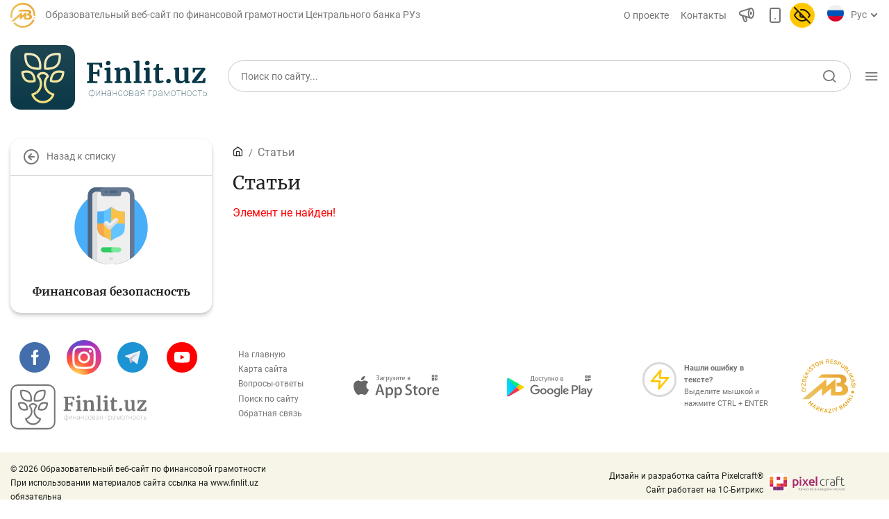

--- FILE ---
content_type: text/html; charset=UTF-8
request_url: https://finlit.uz/ru/articles/currency-regulation/external-debt/?mobile=Y
body_size: 14796
content:
<!DOCTYPE html>
<html lang="ru" data-site-dir="/ru/">
<head>
    <meta name="viewport" content="width=device-width, initial-scale=1, shrink-to-fit=no">
    <meta http-equiv="x-ua-compatible" content="ie=edge">

    <title>Статьи - Образовательный веб-сайт по финансовой грамотности Центрального банка РУз</title>
    <link rel="icon" href="/favicon.ico" type="image/x-icon">
    <link rel="shortcut icon" href="/favicon.ico" type="image/x-icon">
        
    <link href="/bitrix/templates/finlit/css/jquery.reject-1.1.0.min.css" type="text/css" rel="stylesheet" data-skip-moving="true">

            
                                        
    
              
       
    
    
		
    
        <meta http-equiv="Content-Type" content="text/html; charset=UTF-8" />
<script data-skip-moving="true">(function(w, d, n) {var cl = "bx-core";var ht = d.documentElement;var htc = ht ? ht.className : undefined;if (htc === undefined || htc.indexOf(cl) !== -1){return;}var ua = n.userAgent;if (/(iPad;)|(iPhone;)/i.test(ua)){cl += " bx-ios";}else if (/Windows/i.test(ua)){cl += ' bx-win';}else if (/Macintosh/i.test(ua)){cl += " bx-mac";}else if (/Linux/i.test(ua) && !/Android/i.test(ua)){cl += " bx-linux";}else if (/Android/i.test(ua)){cl += " bx-android";}cl += (/(ipad|iphone|android|mobile|touch)/i.test(ua) ? " bx-touch" : " bx-no-touch");cl += w.devicePixelRatio && w.devicePixelRatio >= 2? " bx-retina": " bx-no-retina";if (/AppleWebKit/.test(ua)){cl += " bx-chrome";}else if (/Opera/.test(ua)){cl += " bx-opera";}else if (/Firefox/.test(ua)){cl += " bx-firefox";}ht.className = htc ? htc + " " + cl : cl;})(window, document, navigator);</script>


<link href="/bitrix/js/ui/design-tokens/dist/ui.design-tokens.min.css?172977453223463" type="text/css"  rel="stylesheet" />
<link href="/bitrix/js/ui/fonts/opensans/ui.font.opensans.min.css?16778425832320" type="text/css"  rel="stylesheet" />
<link href="/bitrix/js/main/popup/dist/main.popup.bundle.min.css?174619173226589" type="text/css"  rel="stylesheet" />
<link href="/bitrix/js/altasib.errorsend/css/window.css?1694603798910" type="text/css"  rel="stylesheet" />
<link href="/bitrix/cache/css/f1/finlit/page_d9f07b65641093e65ea0cb0ee7a3f614/page_d9f07b65641093e65ea0cb0ee7a3f614_v1.css?1768570434265" type="text/css"  rel="stylesheet" />
<link href="/bitrix/cache/css/f1/finlit/template_87f14801b80e33ee695802f2e8eae0ff/template_87f14801b80e33ee695802f2e8eae0ff_v1.css?1768569991292845" type="text/css"  data-template-style="true" rel="stylesheet" />







</head>
<body class="lang-ru is-inner is-mobile">
<div id="panel"></div>

<header class="header">

            <noindex>
<div class="special-settings" style="z-index: 2000">
    <div class="special-settings-wrapper clearfix">
        <div class="a-fontsize">
            Размер шрифта:
            <a class="a-fontsize-normal" href="#" data-set="fs-normal" title="Нормальный размер шрифта">A</a>
            <a class="a-fontsize-big" data-set="fs-big" href="#" title="Увеличенный размер шрифта">A</a>
        </div>
        <div class="a-colors">
            Цвет сайта:
            <a class="a-color1" data-set="color1" href="#" title="Черным по белому">A</a>
            <a class="a-color2" data-set="color2" href="#" title="Желтым по черному">A</a>
        </div>
        <div class="norm-version">
            <a href="#" id="normalversion" data-set="normalversion" title="Полная версия сайта">Полная версия сайта</a>
        </div>
    </div>
    <div class="clr"></div>
</div>
</noindex>            
        <div class="d-none d-lg-block">
        
    <div class="header-desctop">
        <div class="container">
            <div class="row top-nav  d-none d-md-flex">
                <div class="col-auto flex-grow-05 ml-auto">
                    <div class="minLogo d-flex align-items-center">
                        <svg width="36" height="36" viewBox="0 0 36 36" fill="none" xmlns="http://www.w3.org/2000/svg">
                            <g clip-path="url(#clip0)">
                                <path fill-rule="evenodd" clip-rule="evenodd" d="M34.5676 25.0498C31.8248 31.4873 25.4401 36.0004 18.0009 36.0004C12.4983 36.0004 7.57318 33.5304 4.27148 29.6396L6.28362 27.9337C9.10145 31.2544 13.3047 33.3623 18.0009 33.3623C24.3498 33.3623 29.7989 29.5107 32.1397 24.0166L34.5676 25.0498V25.0498Z" fill="url(#paint0_radial)"/>
                                <path fill-rule="evenodd" clip-rule="evenodd" d="M22.6629 13.2107L19.6702 15.7218V15.7219L16.5925 18.3045V17.1173V13.2107L0.46582 26.7427H5.12141L13.6 19.6284V20.8155V24.3487L13.5988 24.7231L13.6 24.7221L16.3182 22.4411L16.5925 22.2111L19.6702 19.6284V21.9546V24.3487H22.6629H23.4608H23.547H25.4569C27.3487 24.3487 28.7649 24.006 29.7055 23.324C30.6461 22.6421 31.1181 21.6141 31.1181 20.2399C31.1181 19.2993 30.8735 18.5195 30.3803 17.9005C29.8909 17.2815 29.1426 16.8165 28.1423 16.5017C28.7613 16.2221 29.2369 15.8444 29.5621 15.3652C29.8873 14.8863 30.0482 14.1994 30.0482 13.5666C30.0482 12.3497 29.5685 11.5649 28.6074 10.9453C27.6488 10.3272 26.2262 10.0186 24.3414 10.0186H23.4608V10.0187H13.7484L10.8751 12.4128H23.4608H23.5506H24.5163C25.4794 12.4128 25.5903 12.4875 25.9091 12.7558C26.2301 13.0258 26.4766 13.53 26.4766 14.0824C26.4766 14.5826 26.3489 15.032 26.0491 15.2989C25.6081 15.6911 25.4073 15.7523 24.7932 15.7523H23.4608V18.1463H24.7191C25.6865 18.1463 26.0213 18.1699 26.5695 18.5642C26.9853 18.8633 27.2984 19.506 27.2984 20.1214C27.2984 20.6203 27.111 21.0685 26.6677 21.4611C26.0591 22.0001 25.6702 21.9546 24.7399 21.9546H23.547H23.4608H22.6629V17.1173V13.2107V13.2107Z" fill="url(#paint1_radial)"/>
                                <path d="M34.3081 22.638C34.8219 22.638 35.2383 22.2215 35.2383 21.7077C35.2383 21.1939 34.8219 20.7773 34.3081 20.7773C33.7944 20.7773 33.3779 21.1939 33.3779 21.7077C33.3779 22.2215 33.7944 22.638 34.3081 22.638Z" fill="url(#paint2_radial)"/>
                                <path fill-rule="evenodd" clip-rule="evenodd" d="M18.002 0C27.9431 0 36.002 8.05886 36.002 18C36.002 18.3347 35.9921 18.667 35.9742 18.9974L33.3402 18.8511C33.3555 18.5694 33.3639 18.2856 33.3639 18C33.3639 9.51586 26.4863 2.63804 18.002 2.63804C9.51781 2.63804 2.63999 9.51586 2.63999 18C2.63999 19.2273 2.78474 20.4207 3.05664 21.5648L0.490215 22.177C0.171592 20.8365 0.00195312 19.438 0.00195312 18C0.00195312 8.05886 8.06081 0 18.002 0V0Z" fill="url(#paint3_radial)"/>
                            </g>
                            <defs>
                                <radialGradient id="paint0_radial" cx="0" cy="0" r="1" gradientUnits="userSpaceOnUse" gradientTransform="translate(30.3033 24.1425) rotate(152.471) scale(25.6688 22.8115)">
                                    <stop stop-color="#E4A237"/>
                                    <stop offset="0.501961" stop-color="#F0B644"/>
                                    <stop offset="1" stop-color="#E7C66E"/>
                                </radialGradient>
                                <radialGradient id="paint1_radial" cx="0" cy="0" r="1" gradientUnits="userSpaceOnUse" gradientTransform="translate(26.8037 10.1943) rotate(144.286) scale(28.3641 29.1486)">
                                    <stop stop-color="#E4A237"/>
                                    <stop offset="0.501961" stop-color="#F0B644"/>
                                    <stop offset="1" stop-color="#E7C66E"/>
                                </radialGradient>
                                <radialGradient id="paint2_radial" cx="0" cy="0" r="1" gradientUnits="userSpaceOnUse" gradientTransform="translate(34.9765 20.7969) rotate(127.192) scale(2.31235 2.41433)">
                                    <stop stop-color="#E4A237"/>
                                    <stop offset="0.501961" stop-color="#F0B644"/>
                                    <stop offset="1" stop-color="#E7C66E"/>
                                </radialGradient>
                                <radialGradient id="paint3_radial" cx="0" cy="0" r="1" gradientUnits="userSpaceOnUse" gradientTransform="translate(30.9348 0.23303) rotate(140.933) scale(34.8373 36.9607)">
                                    <stop stop-color="#E4A237"/>
                                    <stop offset="0.501961" stop-color="#F0B644"/>
                                    <stop offset="1" stop-color="#E7C66E"/>
                                </radialGradient>
                                <clipPath id="clip0">
                                    <rect width="36" height="36" fill="white"/>
                                </clipPath>
                            </defs>
                        </svg>
                        <span class="text-secondary">Образовательный веб-сайт по финансовой грамотности Центрального банка РУз</span>
                    </div>
                </div>
                <div class="col-auto flex-grow-05 ">
                    <nav class="top-nav_list">
                        <a href="/ru/about/" class="top-nav_list-link">О проекте</a>
                        <a href="/ru/contacts/" class="top-nav_list-link">Контакты</a>
                        <a href="#" class="top-nav_list-link" data-fancybox="" data-src="#myModalSpeechFancybox" _data-toggle="modal" _data-target="#myModalSpeech"> <span class="icon-announcement-speaker"></span></a>
                        <a href="/ru/articles/currency-regulation/external-debt/?mobile=Y" class="top-nav_list-link btn-open-adaptive"> <span class="icon-smartphone"></span></a>
                                                <a href="#" id="specialversion" class="top-nav_list-link pl-0 _d-none">
                            <span class="icon-eye d-none"></span><span class="icon-eye-off active"></span>                        </a>
                        
                        
<div class="top-nav-list_select" style="max-width: 155px">
    <div class="lang-img">
        <svg class="lang-ru" style="width: 24px; height:24px">
            <use xlink:href="/bitrix/templates/finlit/img/sprite.svg#lang-ru"></use>
        </svg>
                <svg class="lang-uz d-none" style="width: 24px; height:24px">
            <use xlink:href="/bitrix/templates/finlit/img/sprite.svg#lang-uz"></use>
        </svg>
        <svg class="lang-oz d-none" style="width: 24px; height:24px">
            <use xlink:href="/bitrix/templates/finlit/img/sprite.svg#lang-oz"></use>
        </svg>
    </div>
    <select name="lang" id="selectLang">
        <option value="uz" data-href="/uz/articles/" data-lang="uz">O’zb</option>
        <option value="oz" data-href="/oz/articles/" data-lang="oz">Ўзб</option>
        <option value="ru" selected="selected" data-href="/ru/articles/" data-lang="ru">Рус</option>
            </select>
</div>                    </nav>
                </div>
            </div>
            <div class="row align-items-center pt-4">
                <a href="/ru/" class="col-12 col-sm-5 col-lg-auto logo-link justify-content-center justify-content-sm-start mx-sm-0">
                    <!--<span class="logo"></span>
                    <span class="logo-text">Финансовая <br />Грамотность</span>-->
                    <img src="/bitrix/templates/finlit/img/logo/finlit-logotype-ru.svg" alt="">
                </a>

                
<div class="col-12 col-sm-7 col-md mt-3 mt-sm-0">
    <div class="search-and-nav">
        <div class="form-group h-54 with-icon with-border ">
            <form action="/ru/search/index.php" class="js-form-search-main">
                <input class="form-control" type="text" name="q" maxlength="50" id="search-form-1"  placeholder="Поиск по сайту..." autocomplete="off">
            <span class="icon-search" style="cursor: pointer;"></span>
            </form>
        </div>
        <div class="toggle-menu-button">
            <span class="icon-menu"></span>
        </div>
    </div>
</div>            </div>
        </div>
    </div>

            </div>
    
    
    <div class="header-with-scroll true">
        <div class="container bg-white">
            <div class="row flex-nowrap py-1 align-items-center">
                <a href="/ru/" class="col logo-link order-1 order-sm-0 ">
                    <div class="d-flex">
                        <!--<span class="logo"></span>
                        <span class="logo-text align-self-center">Финансовая Грамотность</span>-->
                        <img src="/bitrix/templates/finlit/img/logo/finlit-logotype-tablet.svg" alt="">
                    </div>
                </a>
                <div class="col-auto  order-0 order-sm-1">
    <form action="/ru/search/index.php" class="search-and-nav">
        <div class="form-group with-icon custom-search with-border">
            <button class="icon-search"></button>
            <input type="text" class="form-control" name="q" maxlength="100"  placeholder="Поиск по сайту..." autocomplete="off" />
        </div>
    </form>
</div>                <div class="col-auto pl-0 order-3">
                    <div class="toggle-menu-button p-1 ml-1">
                        <span class="icon-menu"></span>
                    </div>
                </div>
            </div>
        </div>
    </div>

        <div class="top-nav-collapse with-background">
        <div class="container">
            <div class="row flex-nowrap py-1 align-items-center d-flex d-sm-none">
                <a href="/ru/" class="col logo-link order-1 order-sm-0 ">
                    <div class="d-flex">
                        <!--<span class="logo"></span>
                        <span class="logo-text align-self-center">Финансовая <br />Грамотность</span>-->
                        <img src="/bitrix/templates/finlit/img/logo/finlit-logotype-mobile.svg" alt="">
                    </div>
                </a>

                <div class="col-auto  order-0 order-sm-1">
    <form action="/ru/search/index.php" class="search-and-nav">
        <div class="form-group with-icon custom-search">
            <button class="icon-search"></button>
            <input class="form-control" type="text" name="q" maxlength="100"  placeholder="Поиск по сайту..." autocomplete="off">
        </div>
    </form>
</div>
                <div class="col-auto order-3">
                    <div class="toggle-menu-button">
                        <span class="icon-Close"></span>
                    </div>
                </div>
            </div>

            <div class="row align-items-center mt-4 d-none d-sm-flex">
                <a href="/ru/" class="col-12 col-sm-5 col-lg-auto logo-link justify-content-center justify-content-sm-start mx-sm-0">
                    <!--<span class="logo"></span>
                    <span class="logo-text">Финансовая <br />Грамотность</span>-->
                    <img src="/bitrix/templates/finlit/img/logo/finlit-logotype-ru.svg" alt="">
                </a>

                <div class="col-12 col-sm-7 col-lg mt-3 mt-sm-0 flex-grow-1">
                    <div class="search-and-nav">

                        
<div class="form-group with-icon">
    <form action="/ru/search/index.php" class="js-form-search">
    <input type="text" class="form-control" id="exampleInputPassword1" name="q" maxlength="100" placeholder="Поиск по сайту..." autocomplete="off" />
    <span class="icon-search" style="cursor: pointer;"></span>
    </form>
</div>

                        <div class="toggle-menu-button">
                            <span class="icon-Close"></span>
                        </div>
                    </div>
                </div>

            </div>

            <div class="row mt-4 pt-2">
                                                    
    <div class="col-12 d-none d-md-flex col-lg-9 order-2 order-lg-1">
        <div class="row card-category align-self-baseline w-100">

            <div class="col-12">
                  <span class="h3">
                    Статьи                  </span>
            </div>
                    <div class="col-4">
            <a href="/ru/articles/bank-agentlari-uchun/" class="card-body img-left small with-shadow my-3">
                <svg class="card-img">
                    <use xlink:href="/bitrix/templates/finlit/img/sprite.svg#"></use>
                </svg>
                <span class="h6">Для банковских агентов </span>
                <span class="icon-chevron-right"></span>
            </a>
        </div>
                    <div class="col-4">
            <a href="/ru/articles/money/" class="card-body img-left small with-shadow my-3">
                <svg class="card-img">
                    <use xlink:href="/bitrix/templates/finlit/img/sprite.svg#License"></use>
                </svg>
                <span class="h6">Деньги </span>
                <span class="icon-chevron-right"></span>
            </a>
        </div>
                    <div class="col-4">
            <a href="/ru/articles/deposits/" class="card-body img-left small with-shadow my-3">
                <svg class="card-img">
                    <use xlink:href="/bitrix/templates/finlit/img/sprite.svg#clipboard"></use>
                </svg>
                <span class="h6">Депозит (вклады) </span>
                <span class="icon-chevron-right"></span>
            </a>
        </div>
                    <div class="col-4">
            <a href="/ru/articles/credit/" class="card-body img-left small with-shadow my-3">
                <svg class="card-img">
                    <use xlink:href="/bitrix/templates/finlit/img/sprite.svg#calculator"></use>
                </svg>
                <span class="h6">Кредит </span>
                <span class="icon-chevron-right"></span>
            </a>
        </div>
                    <div class="col-4">
            <a href="/ru/articles/budget/" class="card-body img-left small with-shadow my-3">
                <svg class="card-img">
                    <use xlink:href="/bitrix/templates/finlit/img/sprite.svg#abacus"></use>
                </svg>
                <span class="h6">Бюджет </span>
                <span class="icon-chevron-right"></span>
            </a>
        </div>
                    <div class="col-4">
            <a href="/ru/articles/payments-and-transfers/" class="card-body img-left small with-shadow my-3">
                <svg class="card-img">
                    <use xlink:href="/bitrix/templates/finlit/img/sprite.svg#social-campaign"></use>
                </svg>
                <span class="h6">Платежи и переводы </span>
                <span class="icon-chevron-right"></span>
            </a>
        </div>
                    <div class="col-4">
            <a href="/ru/articles/financial-market/" class="card-body img-left small with-shadow my-3">
                <svg class="card-img">
                    <use xlink:href="/bitrix/templates/finlit/img/sprite.svg#chart"></use>
                </svg>
                <span class="h6">Финансовый рынок </span>
                <span class="icon-chevron-right"></span>
            </a>
        </div>
                    <div class="col-4">
            <a href="/ru/articles/monetary-policy/" class="card-body img-left small with-shadow my-3">
                <svg class="card-img">
                    <use xlink:href="/bitrix/templates/finlit/img/sprite.svg#diagramma"></use>
                </svg>
                <span class="h6">Денежно-кредитная политика и ее элементы </span>
                <span class="icon-chevron-right"></span>
            </a>
        </div>
                    <div class="col-4">
            <a href="/ru/articles/currency-regulation/" class="card-body img-left small with-shadow my-3">
                <svg class="card-img">
                    <use xlink:href="/bitrix/templates/finlit/img/sprite.svg#interview-1"></use>
                </svg>
                <span class="h6">Финансовая безопасность </span>
                <span class="icon-chevron-right"></span>
            </a>
        </div>
                    <div class="col-4">
            <a href="/ru/articles/consumer-banking-rights/" class="card-body img-left small with-shadow my-3">
                <svg class="card-img">
                    <use xlink:href="/bitrix/templates/finlit/img/sprite.svg#movie"></use>
                </svg>
                <span class="h6">Права потребителей банковских услуг </span>
                <span class="icon-chevron-right"></span>
            </a>
        </div>
                    <div class="col-4">
            <a href="/ru/articles/remote-banking/" class="card-body img-left small with-shadow my-3">
                <svg class="card-img">
                    <use xlink:href="/bitrix/templates/finlit/img/sprite.svg#coins"></use>
                </svg>
                <span class="h6">Предпринимательство </span>
                <span class="icon-chevron-right"></span>
            </a>
        </div>
                </div>
    </div>
                
                    <div class="col-12 col-lg-3 order-1 order-lg-2">
        
<div class="lang-menu-list">
    <a href="/uz/articles/"><span>O’zb</span></a>    <a href="/oz/articles/"><span>Ўзб</span></a>    <a href="#" class="selected"><span>Рус</span></a>    </div>

    <ul class="list">

    
    
    
        <li class="list-item d-block d-md-none"><a href="javascript:void(0);" class="tree-toggle h4 active">Статьи</a>
    <ul class="list-nested tree" style="display: none;">
    
    
    

    
    
        
                            <li class="list-item"><a href="/ru/articles/" class="" >Все статьи</a></li>
            
        
    
    

    
    
        
                            <li class="list-item"><a href="/ru/articles/bank-agentlari-uchun/" class="" >Для банковских агентов</a></li>
            
        
    
    

    
    
        
                            <li class="list-item"><a href="/ru/articles/money/" class="" >Деньги</a></li>
            
        
    
    

    
    
        
                            <li class="list-item"><a href="/ru/articles/deposits/" class="" >Депозит (вклады)</a></li>
            
        
    
    

    
    
        
                            <li class="list-item"><a href="/ru/articles/credit/" class="" >Кредит</a></li>
            
        
    
    

    
    
        
                            <li class="list-item"><a href="/ru/articles/budget/" class="" >Бюджет</a></li>
            
        
    
    

    
    
        
                            <li class="list-item"><a href="/ru/articles/payments-and-transfers/" class="" >Платежи и переводы</a></li>
            
        
    
    

    
    
        
                            <li class="list-item"><a href="/ru/articles/financial-market/" class="" >Финансовый рынок</a></li>
            
        
    
    

    
    
        
                            <li class="list-item"><a href="/ru/articles/monetary-policy/" class="" >Денежно-кредитная политика и ее элементы</a></li>
            
        
    
    

    
    
        
                            <li class="list-item"><a href="/ru/articles/currency-regulation/" class="active" >Финансовая безопасность</a></li>
            
        
    
    

    
    
        
                            <li class="list-item"><a href="/ru/articles/consumer-banking-rights/" class="" >Права потребителей банковских услуг</a></li>
            
        
    
    

    
    
        
                            <li class="list-item"><a href="/ru/articles/remote-banking/" class="" >Предпринимательство</a></li>
            
        
    
    

            </ul></li>    
    
        <li class="list-item"><a href="javascript:void(0);" class="tree-toggle h4">Учебные материалы</a>
    <ul class="list-nested tree" style="display: block!important;">
    
    
    

    
    
        
                            <li class="list-item"><a href="/ru/training/glossary/" class="" >Глоссарий</a></li>
            
        
    
    

    
    
        
                            <li class="list-item"><a href="/ru/training/books/" class="" >Книги по финансовой грамотности</a></li>
            
        
    
    

    
    
        
                            <li class="list-item"><a href="/ru/training/video/" class="" >Видео</a></li>
            
        
    
    

            </ul></li>    
    
        <li class="list-item"><a href="javascript:void(0);" class="tree-toggle h4">Проекты</a>
    <ul class="list-nested tree" style="display: block!important;">
    
    
    

    
    
        
                            <li class="list-item"><a href="/ru/news/" class="" >Все проекты</a></li>
            
        
    
    

    
    
        
                            <li class="list-item"><a href="/ru/news/global-money-week-projects/" class="" >Global Money Week</a></li>
            
        
    
    

    
    
        
                            <li class="list-item"><a href="/ru/news/world-sawings-day-projects/" class="" >World Savings day</a></li>
            
        
    
    

    
    
        
                            <li class="list-item"><a href="/ru/news/contests/" class="" >Конкурсы</a></li>
            
        
    
    

    
    
        
                            <li class="list-item"><a href="/ru/news/olympiads-and%20-championships/" class="" >Олимпиады и чемпионаты</a></li>
            
        
    
    

    
    
        
                            <li class="list-item"><a href="/ru/news/keys-championship/" class="" >Кейс-чемпионат</a></li>
            
        
    
    

    
    
        
                            <li class="list-item"><a href="/ru/news/trening-and-seminary/" class="" >Тренинги и семинары</a></li>
            
        
    
    

    
    
        
                            <li class="list-item"><a href="/ru/news/novosti-finlituz/" class="" >Новости finlit.uz</a></li>
            
        
    
    

    
    
        
                            <li class="list-item"><a href="/ru/news/proekty-v-smi/" class="" >Проекты в СМИ</a></li>
            
        
    
    

    
    
        
                            <li class="list-item"><a href="/ru/news/educational-materials/" class="" >Учебные материалы</a></li>
            
        
    
    

            </ul></li>    
    
        <li class="list-item"><a href="javascript:void(0);" class="tree-toggle h4">Интерактивные услуги</a>
    <ul class="list-nested tree" style="display: block!important;">
    
    
    

    
    
        
                            <li class="list-item"><a href="/ru/services/calculators/" class="" >Депозитный и кредитный калькуляторы</a></li>
            
        
    
    

    
    
        
                            <li class="list-item"><a href="/ru/services/question_answer/" class="" >Часто задаваемые вопросы</a></li>
            
        
    
    

    
    
        
                            <li class="list-item"><a href="/ru/services/questioning/" class="" >Анкетирование</a></li>
            
        
    
    

    
    
        
                            <li class="list-item"><a href="/ru/services/votes/" class="" >Опросы</a></li>
            
        
    
    

            </ul></li>    
    
        
                            <li class="list-item"><a href="/ru/photo_gallery/" class="h4" >Фотогалерея</a></li>
            
        
    
    

    
    
        
                            <li class="list-item"><a href="/ru/about/" class="h4" >О проекте</a></li>
            
        
    
    

    
    
        
                            <li class="list-item"><a href="/ru/search/" class="h4" >Поиск по сайту</a></li>
            
        
    
    

    
    
        
                            <li class="list-item"><a href="/ru/map/" class="h4" >Карта сайта</a></li>
            
        
    
    

    
    </ul>

    </div>

            </div>
        </div>
    </div>
    
    <div class="_animation_before"></div>

            
        
</header>





<main class="container mt-5"  id="post-detail" >
        <div class="row" >
    
        
        
        <div class="col-12 d-lg-none px-0">

            <h2 class="h3 mt-5  text-center w-100 font-weight-normal">
                                                        Статьи                            </h2>

            <div class="card-category owl-nav owl-carousel" data-startPosition="9">

                    
            
                <a href="/ru/articles/" class="card-body img-left small with-shadow my-3 ml-3">
                                        <span class="h6">Все статьи </span>
                    <span class="icon-chevron-right"></span>
                </a>

            
        
                    
            
                <a href="/ru/articles/bank-agentlari-uchun/" class="card-body img-left small with-shadow my-3 ml-3">
                                        <span class="h6">Для банковских агентов </span>
                    <span class="icon-chevron-right"></span>
                </a>

            
        
                    
            
                <a href="/ru/articles/money/" class="card-body img-left small with-shadow my-3 ml-3">
                                        <svg class="card-img">
                        <use xlink:href="/bitrix/templates/finlit/img/sprite.svg#License"></use>
                    </svg>
                                        <span class="h6">Деньги </span>
                    <span class="icon-chevron-right"></span>
                </a>

            
        
                    
            
                <a href="/ru/articles/deposits/" class="card-body img-left small with-shadow my-3 ml-3">
                                        <svg class="card-img">
                        <use xlink:href="/bitrix/templates/finlit/img/sprite.svg#clipboard"></use>
                    </svg>
                                        <span class="h6">Депозит (вклады) </span>
                    <span class="icon-chevron-right"></span>
                </a>

            
        
                    
            
                <a href="/ru/articles/credit/" class="card-body img-left small with-shadow my-3 ml-3">
                                        <svg class="card-img">
                        <use xlink:href="/bitrix/templates/finlit/img/sprite.svg#calculator"></use>
                    </svg>
                                        <span class="h6">Кредит </span>
                    <span class="icon-chevron-right"></span>
                </a>

            
        
                    
            
                <a href="/ru/articles/budget/" class="card-body img-left small with-shadow my-3 ml-3">
                                        <svg class="card-img">
                        <use xlink:href="/bitrix/templates/finlit/img/sprite.svg#abacus"></use>
                    </svg>
                                        <span class="h6">Бюджет </span>
                    <span class="icon-chevron-right"></span>
                </a>

            
        
                    
            
                <a href="/ru/articles/payments-and-transfers/" class="card-body img-left small with-shadow my-3 ml-3">
                                        <svg class="card-img">
                        <use xlink:href="/bitrix/templates/finlit/img/sprite.svg#social-campaign"></use>
                    </svg>
                                        <span class="h6">Платежи и переводы </span>
                    <span class="icon-chevron-right"></span>
                </a>

            
        
                    
            
                <a href="/ru/articles/financial-market/" class="card-body img-left small with-shadow my-3 ml-3">
                                        <svg class="card-img">
                        <use xlink:href="/bitrix/templates/finlit/img/sprite.svg#chart"></use>
                    </svg>
                                        <span class="h6">Финансовый рынок </span>
                    <span class="icon-chevron-right"></span>
                </a>

            
        
                    
            
                <a href="/ru/articles/monetary-policy/" class="card-body img-left small with-shadow my-3 ml-3">
                                        <svg class="card-img">
                        <use xlink:href="/bitrix/templates/finlit/img/sprite.svg#diagramma"></use>
                    </svg>
                                        <span class="h6">Денежно-кредитная политика и ее элементы </span>
                    <span class="icon-chevron-right"></span>
                </a>

            
        
                    
            
                <a href="/ru/articles/currency-regulation/" class="card-body img-left small with-shadow my-3 ml-3 active">
                                        <svg class="card-img">
                        <use xlink:href="/bitrix/templates/finlit/img/sprite.svg#interview-1"></use>
                    </svg>
                                        <span class="h6">Финансовая безопасность </span>
                    <span class="icon-chevron-right"></span>
                </a>

            
        
                    
            
                <a href="/ru/articles/consumer-banking-rights/" class="card-body img-left small with-shadow my-3 ml-3">
                                        <svg class="card-img">
                        <use xlink:href="/bitrix/templates/finlit/img/sprite.svg#movie"></use>
                    </svg>
                                        <span class="h6">Права потребителей банковских услуг </span>
                    <span class="icon-chevron-right"></span>
                </a>

            
        
                    
            
                <a href="/ru/articles/remote-banking/" class="card-body img-left small with-shadow my-3 ml-3">
                                        <svg class="card-img">
                        <use xlink:href="/bitrix/templates/finlit/img/sprite.svg#coins"></use>
                    </svg>
                                        <span class="h6">Предпринимательство </span>
                    <span class="icon-chevron-right"></span>
                </a>

            
        
                    
            
        
    
</div>

        </div>
        
                 
        
                
                

        
            
                        
                        <div id="some-stickybit-parent" class="side-bar-left  col-3 d-lg-block d-none" style="z-index: 0">
                            <div id="some-stickybit-nav" class="card-category sticky-top top-90 m-width--320">

                        
                
        
                
    
    
                        
            
            
            
        
                    
            
            
            
        
                    
            
            
            
        
                    
            
            
            
        
                    
            
            
            
        
                    
            
            
            
        
                    
            
            
            
        
                    
            
            
            
        
                    
            
            
            
        
                    
            
            
            <div class="card-body vertical with-control" onclick="window.location='/ru/articles/currency-regulation/'">

                <div class="control">
                    <span class="icon-circle-arrow-left"></span>
                    <span class="flex-grow-1">Назад к списку</span>
                </div>
                                <svg class="card-img">
                    <use xlink:href="/bitrix/templates/finlit/img/sprite.svg#interview-1"></use>
                </svg>
                                <span class="h6 px-4">Финансовая безопасность</span>
            </div>

                
            
        
                    
            
            
            
        
                    
            
            
            
        
    
    
    
    
                
            </div>
        </div>

                                                                
<div class="col-lg-9 col-12">
    <div class="row">

        <div class="content col-12 col-lg">

            <nav aria-label="breadcrumb" class="d-none d-lg-block"><ol class="breadcrumb"><li class="breadcrumb-item"><a itemprop="url" href="/ru/" title="Главная"><span itemprop="title" class="icon-home"></span></a></li><li class="breadcrumb-item active" aria-current="page"><a href="javascript:void(0);" style="cursor: none!important;">Статьи</a></li></ol></nav>
            <h1 class="h1 my-2 mb-3" style="line-height: 1.3;">
                Статьи            </h1>

<p><font class="errortext">Элемент не найден!</font></p>






                
                                




    </div>
    </main>




<footer class="footer container-fluid px-0 pt-5">
    <section class="company">
        <div class="container">
            <div class="row align-items-center justify-content-between">
                <div class="col-auto">

                    
                                                                                        <div class="social social-footer-pc _wow _fadeInUp mb-3">
            <div class="d-flex align-items-center flex-wrap justify-content-around _w-75 _mx-auto">
                                                                                                                <a href="https://www.facebook.com/finlituzb/" class="social-button medium facebook">
                                <i class="social-icon"><svg width="11" height="22" viewBox="0 0 11 22" fill="none" xmlns="http://www.w3.org/2000/svg"><path d="M6.875 7.5625V4.8125C6.875 4.0535 7.491 3.4375 8.25 3.4375H9.625V0H6.875C4.59662 0 2.75 1.84663 2.75 4.125V7.5625H0V11H2.75V22H6.875V11H9.625L11 7.5625H6.875Z" fill="white"></path></svg></i>
                            </a>
                                                                                                                                                                                                                                                                                                                                                                                                                                                                                                                        <a href="https://www.instagram.com/finlituzb/" class="social-button medium instagram">
                                <img src="/bitrix/templates/finlit/img/Instagram.svg" class="social-icon" alt="">
                            </a>
                                                                                                                                                                                    <a href="https://t.me/finlituzb" class="social-button medium telegram">
                                <i class="social-icon"><svg width="22" height="20" viewBox="0 0 22 20" fill="none" xmlns="http://www.w3.org/2000/svg"><path d="M5.83843 11.2128L0.434202 8.84815C-0.174837 8.58187 -0.13363 7.70428 0.497839 7.49653L21.048 0.721942C21.5857 0.544868 22.1096 1.02483 21.9801 1.5762L17.8735 19.0366C17.7509 19.5582 17.124 19.771 16.7095 19.4315L11.8841 15.4832L5.83843 11.2128Z" fill="#EBF0FA"></path><path d="M17.0356 4.49297L5.83838 11.2134L7.20844 17.5684C7.33133 18.1386 8.00336 18.3898 8.47017 18.0403L11.8841 15.4837L9.07513 13.185L17.3894 4.94814C17.6331 4.70661 17.3299 4.31633 17.0356 4.49297Z" fill="#BEC3D2"></path><path d="M7.66028 18.128C7.91199 18.2418 8.22046 18.2269 8.47024 18.0398L11.8842 15.4833L10.4797 14.3339L9.0752 13.1846L7.66028 18.128Z" fill="#AFB4C8"></path></svg></i>
                            </a>
                                                                                                                                                                                                                                                                                                                                                            <a href="https://www.youtube.com/channel/UCNs4B8FabHPZVNwOkgWnthA" class="social-button medium youtube">
                                <img src="/bitrix/templates/finlit/img/youtube.svg" class="social-icon" alt="">
                            </a>
                                                                                                </div>
        </div>
        <style>.social-footer-pc img { width: auto !important; }</style>
                            
                    
                    <div class="d-flex align-items-center footer__logo">
                        <!--<div class="logo"></div>
                        <div class="logo-text">
                            Финансовая <br />Грамотность                        </div>-->
                        <img src="/bitrix/templates/finlit/img/logo/finlit-logotype-ru-gray.svg" alt="">
                    </div>
                </div>

                <div class="col-auto"><nav class="footer-nav"><a href="/ru/" class="footer-nav-link">На главную</a><a href="/ru/map/" class="footer-nav-link">Карта сайта</a><a href="/ru/services/question_answer/" class="footer-nav-link">Вопросы-ответы</a><a href="/ru/search/" class="footer-nav-link">Поиск по сайту</a><a href="/ru/contacts/" class="footer-nav-link">Обратная связь</a></nav></div>

                <div class="col col-lg-auto">
                    <a href="https://apps.apple.com/uz/app/finlituz-moliyaviy-savodxonlik/id1576671233" class="link-market">
    <img loading="lazy" src="/bitrix/templates/finlit/img/apple-market-ru.svg" alt="applemarket" />
</a>                </div>
                <div class="col col-lg-auto">
                    <a href="/ru/services/app/" class="link-market">
    <img loading="lazy" src="/bitrix/templates/finlit/img/google-play-ru.svg" alt="google-play" />
</a>                </div>
                <div class="col-2 d-flex">
                    <span class="icon-zap"></span>
                    <span class="footer-faq">
                <b>Нашли ошибку в тексте? </b> <br />
                        Выделите мышкой и нажмите CTRL + ENTER              </span>
                </div>
                <div class="col-auto">
                    <img loading="lazy" src="/bitrix/templates/finlit/img/pechatb.svg" alt="" />
                </div>
            </div>
        </div>
        <div class="col mx-auto d-lg-none text-center">
            <img loading="lazy" width="300" height="47" src="/bitrix/templates/finlit/img/logo-cbu-footer-ru.svg" alt="" />
        </div>
    </section>
    <section class="itcompany">
        <div class="container">
            <div class="row align-items-sm-center justify-content-between flex-column flex-lg-row">
                <div class="col-12 col-lg-4">
                    <div class="d-flex d-lg-block flex-column  py-3 text-center text-lg-left">
                        <div class="aboute-site-company">
                            © 2026 Образовательный веб-сайт по финансовой грамотности                        </div>
                        <div class="aboute-site-company">
                            При использовании материалов сайта ссылка на <a href="https://finlit.uz"> www.finlit.uz</a> обязательна                        </div>
                    </div>
                </div>
                <div class="col-12 col-lg-4 tech-info">
                    <div id="js-counters" class="d-flex justify-content-center counters">
                                            </div>
                </div>
                <div class="col-12 col-lg-4">
                    <div class="d-flex flex-column align-items-center flex-lg-row py-3 justify-content-lg-end">
                        <div class="mr-lg-2">
                            <a href="https://pixelcraft.uz" title="www.pixelcraft.uz" class="aboute-site-company text-center text-lg-right d-block">
                                Дизайн и разработка сайта Pixelcraft®                            </a>
                            <a href="https://1c-bitrix.ru" class="aboute-site-company text-center text-lg-right d-block">
                                Сайт работает на 1C-Битрикс                            </a>
                        </div>
                        <a href="https://pixelcraft.uz" title="www.pixelcraft.uz">
                            <img loading="lazy" src="/bitrix/templates/finlit/img/logo-studio.svg" alt="Pixelcraft®" class="logo-razrab my-2" />
                        </a>
                    </div>
                </div>
            </div>
        </div>
    </section>
</footer>

<span style="" id="sexy_tooltip_title"><span class="the-tooltip top left dark-midnight-blue"><span class="tooltip_inner">Нажмите чтобы прослушать выделенный текст!</span></span></span>
<span style="position: absolute; margin-top: -50000px;" id="sexy_tooltip"><span class="the-tooltip bottom left dark-midnight-blue"><span class="tooltip_inner powered_by_3 powered_by">Powered by <a href="#" target="_top" class="backlink_a">X</a></span></span></span>

<div id="sound_container" class="sound_div sound_div_basic size_1 speaker_32" title="">
    <div id="sound_text"></div>
</div>

<div id="sound_audio"></div>

<div style="display: none;max-width:600px;" id="myModalSpeechFancybox" class="p-5">
    <h4 class="modal-title" id="myModalSpeechLabel">Звуковое сопровождение</h4>
    На сайте присутствует звуковое сопровождение. <br><br>Чтобы прослушать текст необходимо выделить его мышкой и нажать на появившуюся иконку.<br><br><br>
    <h3>Экранный диктор</h3>
    <label><input id="speechSwitcher" title="Функция экранный диктор включена" name="speechSwitcher" type="checkbox"> Включить / Отключить</label>
</div>

<script type="text/javascript" async>
        !(function(t) {
            "use strict";
            t.loadCSS || (t.loadCSS = function() {});
            var e = (loadCSS.relpreload = {});
            if (
                ((e.support = (function() {
                    var e;
                    try {
                        e = t.document.createElement("link").relList.supports("preload");
                    } catch (t) {
                        e = !1;
                    }
                    return function() {
                        return e;
                    };
                })()),
                    (e.bindMediaToggle = function(t) {
                        function e() {
                            t.media = a;
                        }
                        var a = t.media || "all";
                        t.addEventListener ? t.addEventListener("load", e) : t.attachEvent && t.attachEvent("onload", e),
                            setTimeout(function() {
                                (t.rel = "stylesheet"), (t.media = "only x");
                            }),
                            setTimeout(e, 3e3);
                    }),
                    (e.poly = function() {
                        if (!e.support())
                            for (var a = t.document.getElementsByTagName("link"), n = 0; n < a.length; n++) {
                                var o = a[n];
                                "preload" !== o.rel ||
                                "style" !== o.getAttribute("as") ||
                                o.getAttribute("data-loadcss") ||
                                (o.setAttribute("data-loadcss", !0), e.bindMediaToggle(o));
                            }
                    }),
                    !e.support())
            ) {
                e.poly();
                var a = t.setInterval(e.poly, 500);
                t.addEventListener
                    ? t.addEventListener("load", function() {
                        e.poly(), t.clearInterval(a);
                    })
                    : t.attachEvent &&
                    t.attachEvent("onload", function() {
                        e.poly(), t.clearInterval(a);
                    });
            }
            "undefined" != typeof exports ? (exports.loadCSS = loadCSS) : (t.loadCSS = loadCSS);
        })("undefined" != typeof global ? global : this);
    </script>


<script>
    var PORTAL_MESS = {};
    PORTAL_MESS["TEST_VERSION_1"] = "Сайт работает в тестовом режиме";
PORTAL_MESS["TEST_VERSION_2"] = "Замечания и предложения присылать через форму #URL_START#обратной связи#URL_END#";
PORTAL_MESS["TEST_VERSION_3"] = "Старая версия сайта находится по данному адресу #SITE#";
PORTAL_MESS["SUM"] = "сум";
PORTAL_MESS["TIYIN"] = "тийин";
PORTAL_MESS["CALC_WAIT"] = "Подсчет... Подождите...";
PORTAL_MESS["OB_TEXT_1"] = "Знаете ли вы, что пользуетесь старым браузером?";
PORTAL_MESS["OB_TEXT_2"] = "Ваш браузер очень старый и может не корректно отображать данный сайт. Вы можете установить себе любой более современный браузер";
PORTAL_MESS["OB_TEXT_3"] = "Просто нажмите на иконку понравившегося браузера и вы попадёте на страницу для его скачивания";
PORTAL_MESS["OB_TEXT_4"] = "Закрывая это окно вы соглашаетесь с тем, что у вас старый браузер и не хотите скачивать более современный";
PORTAL_MESS["OB_TEXT_5"] = "Закрыть это окно";
PORTAL_MESS["SHOW_ON_MAP"] = "Показать на карте";
PORTAL_MESS["STAT_COMPLETE"] = "Завершенных";
PORTAL_MESS["STAT_RECEIVED"] = "Поступивших";
PORTAL_MESS["USD"] = "USD";
PORTAL_MESS["USDEUR"] = "USD";
PORTAL_MESS["EUR"] = "EURO";
PORTAL_MESS["UZS"] = "сум";
</script>

<script type="text/javascript">
        function ip_alert(text)
        {
                    }
    </script>

<script>if(!window.BX)window.BX={};if(!window.BX.message)window.BX.message=function(mess){if(typeof mess==='object'){for(let i in mess) {BX.message[i]=mess[i];} return true;}};</script>
<script>(window.BX||top.BX).message({"pull_server_enabled":"N","pull_config_timestamp":0,"shared_worker_allowed":"Y","pull_guest_mode":"N","pull_guest_user_id":0,"pull_worker_mtime":1746191694});(window.BX||top.BX).message({"PULL_OLD_REVISION":"Для продолжения корректной работы с сайтом необходимо перезагрузить страницу."});</script>
<script>(window.BX||top.BX).message({"JS_CORE_LOADING":"Загрузка...","JS_CORE_NO_DATA":"- Нет данных -","JS_CORE_WINDOW_CLOSE":"Закрыть","JS_CORE_WINDOW_EXPAND":"Развернуть","JS_CORE_WINDOW_NARROW":"Свернуть в окно","JS_CORE_WINDOW_SAVE":"Сохранить","JS_CORE_WINDOW_CANCEL":"Отменить","JS_CORE_WINDOW_CONTINUE":"Продолжить","JS_CORE_H":"ч","JS_CORE_M":"м","JS_CORE_S":"с","JSADM_AI_HIDE_EXTRA":"Скрыть лишние","JSADM_AI_ALL_NOTIF":"Показать все","JSADM_AUTH_REQ":"Требуется авторизация!","JS_CORE_WINDOW_AUTH":"Войти","JS_CORE_IMAGE_FULL":"Полный размер"});</script><script src="/bitrix/js/main/core/core.min.js?1746191767225353"></script><script>BX.Runtime.registerExtension({"name":"main.core","namespace":"BX","loaded":true});</script>
<script>BX.setJSList(["\/bitrix\/js\/main\/core\/core_ajax.js","\/bitrix\/js\/main\/core\/core_promise.js","\/bitrix\/js\/main\/polyfill\/promise\/js\/promise.js","\/bitrix\/js\/main\/loadext\/loadext.js","\/bitrix\/js\/main\/loadext\/extension.js","\/bitrix\/js\/main\/polyfill\/promise\/js\/promise.js","\/bitrix\/js\/main\/polyfill\/find\/js\/find.js","\/bitrix\/js\/main\/polyfill\/includes\/js\/includes.js","\/bitrix\/js\/main\/polyfill\/matches\/js\/matches.js","\/bitrix\/js\/ui\/polyfill\/closest\/js\/closest.js","\/bitrix\/js\/main\/polyfill\/fill\/main.polyfill.fill.js","\/bitrix\/js\/main\/polyfill\/find\/js\/find.js","\/bitrix\/js\/main\/polyfill\/matches\/js\/matches.js","\/bitrix\/js\/main\/polyfill\/core\/dist\/polyfill.bundle.js","\/bitrix\/js\/main\/core\/core.js","\/bitrix\/js\/main\/polyfill\/intersectionobserver\/js\/intersectionobserver.js","\/bitrix\/js\/main\/lazyload\/dist\/lazyload.bundle.js","\/bitrix\/js\/main\/polyfill\/core\/dist\/polyfill.bundle.js","\/bitrix\/js\/main\/parambag\/dist\/parambag.bundle.js"]);
</script>
<script>BX.Runtime.registerExtension({"name":"ui.design-tokens","namespace":"window","loaded":true});</script>
<script>BX.Runtime.registerExtension({"name":"ui.fonts.opensans","namespace":"window","loaded":true});</script>
<script>BX.Runtime.registerExtension({"name":"main.popup","namespace":"BX.Main","loaded":true});</script>
<script>BX.Runtime.registerExtension({"name":"popup","namespace":"window","loaded":true});</script>
<script>(window.BX||top.BX).message({"LANGUAGE_ID":"ru","FORMAT_DATE":"DD.MM.YYYY","FORMAT_DATETIME":"DD.MM.YYYY HH:MI:SS","COOKIE_PREFIX":"BITRIX_SM","SERVER_TZ_OFFSET":"18000","UTF_MODE":"Y","SITE_ID":"f1","SITE_DIR":"\/ru\/","USER_ID":"","SERVER_TIME":1769023629,"USER_TZ_OFFSET":0,"USER_TZ_AUTO":"Y","bitrix_sessid":"f8d0b846389b15086fd0dd983557070b"});</script><script src="/bitrix/js/pull/protobuf/protobuf.min.js?165995639976433"></script>
<script src="/bitrix/js/pull/protobuf/model.min.js?165995639914190"></script>
<script src="/bitrix/js/main/core/core_promise.min.js?15823123752490"></script>
<script src="/bitrix/js/rest/client/rest.client.min.js?15823123748529"></script>
<script src="/bitrix/js/pull/client/pull.client.min.js?174619169849849"></script>
<script src="/bitrix/js/main/popup/dist/main.popup.bundle.min.js?174619173265924"></script>
<script>BX.setJSList(["\/bitrix\/templates\/finlit\/js\/jquery.min.js","\/bitrix\/templates\/finlit\/js\/jquery.reject-1.1.0.min.js","\/bitrix\/templates\/finlit\/js\/bundle.js","\/bitrix\/templates\/finlit\/plugins\/special_version\/js\/special.min.js","\/bitrix\/templates\/finlit\/js\/jquery.fancybox\/jquery.fancybox.min.js","\/bitrix\/templates\/finlit\/js\/jquery.cookie-1.4.1.min.js","\/bitrix\/templates\/finlit\/js\/common.js","\/bitrix\/templates\/finlit\/js\/common-inner.js","\/bitrix\/templates\/finlit\/js\/jQueryRotate-2.1.min.js","\/bitrix\/templates\/finlit\/js\/jquery.easing-1.3.min.js","\/bitrix\/templates\/finlit\/js\/mediaelement-and-player-2.16.4.min.js","\/bitrix\/templates\/finlit\/js\/gspeech-1.0.3.min.js","\/bitrix\/templates\/finlit\/js\/narrator\/jquery-ui.min.js","\/bitrix\/templates\/finlit\/js\/narrator\/default.min.js","\/bitrix\/templates\/finlit\/js\/narrator\/specialView.min.js","\/bitrix\/templates\/finlit\/js\/narrator\/mousetrap.min.js"]);</script>
<script>BX.setCSSList(["\/bitrix\/components\/bitrix\/system.show_message\/templates\/.default\/style.css","\/bitrix\/components\/pixelcraft\/fg.lang.menu\/templates\/.main_mobile\/style.css","\/bitrix\/templates\/finlit\/styles.css","\/bitrix\/templates\/finlit\/template_styles.css","\/bitrix\/components\/pixelcraft\/document\/templates\/.default\/style.css","\/bitrix\/templates\/finlit\/assets\/bootstrap.min.css","\/bitrix\/templates\/finlit\/assets\/animate.min.css","\/bitrix\/templates\/finlit\/js\/jquery.fancybox\/jquery.fancybox.min.css","\/bitrix\/templates\/finlit\/css\/style.bundle.css","\/bitrix\/templates\/finlit\/plugins\/special_version\/css\/special_panel.min.css","\/bitrix\/templates\/finlit\/plugins\/special_version\/css\/special_site.min.css","\/bitrix\/templates\/finlit\/css\/gspeech.css","\/bitrix\/templates\/finlit\/css\/narrator\/main.min.css","\/bitrix\/templates\/finlit\/css\/narrator\/media.css"]);</script>
<script type="text/javascript">
            var ALXerrorSendMessages={
                'head':'Найденная Вами ошибка в тексте',
                'footer':'<b>Послать сообщение об ошибке автору?</b><br/><span style="font-size:10px;color:#7d7d7d">(ваш браузер останется на той же странице)</span>',
                'comment':'Комментарий для автора (необязательно)',
                'TitleForm':'Сообщение об ошибке',
                'ButtonSend':'Отправить',
                'LongText':'Вы выбрали слишком большой объем текста.',
                'LongText2':'Попробуйте ещё раз.',
                'cancel':'Отмена',
                'senderror':'Ошибка отправки сообщения!',
                'close':'Закрыть',
                'text_ok':'Ваше сообщение отправлено.',
                'text_ok2':'Спасибо за внимание!'
            }
            </script>
<script type='text/javascript' async src='/bitrix/js/altasib.errorsend/error.js'></script>



<script  src="/bitrix/cache/js/f1/finlit/template_2d62de593d4ec347281c7afc46950519/template_2d62de593d4ec347281c7afc46950519_v1.js?1768570110801981"></script>

<script type="text/javascript">
var site_lng = 'ru';
var players = new Array(),
    blink_timer = new Array(),
    rotate_timer = new Array(),
    lang_identifier = 'ru',
    selected_txt = '',
    sound_container_clicked = false,
    sound_container_visible = true,
    blinking_enable = true,
    basic_plg_enable = true,
    pro_container_clicked = false,
    streamerphp_folder = '/bitrix/components/pixelcraft/gspeech/',
    translation_tool = 'g',
    translation_audio_type = 'audio/mpeg',
    speech_text_length = 50,
    blink_start_enable_pro = true,
    createtriggerspeechcount = 0,
    speechtimeoutfinal = 0,
    speechtxt = '',
    userRegistered = "0",
    gspeech_bcp = ["rgba(0,0,0,0)","rgba(255,255,255,0)","rgba(255,255,255,0)","rgba(255,255,255,0)","rgba(255,255,255,0)"],
    gspeech_cp = ["#F0F0F0","#3284c7","#fc0000","#0d7300","#ea7d00"],
    gspeech_bca = ["rgba(0, 0, 0, 0.24)","#3284c7","#ff3333","#0f8901","#ea7d00"],
    gspeech_ca = ["#ffffff","#ffffff","#ffffff","#ffffff","#ffffff"],
    gspeech_spop = ["90","80","90","90","90"],
    gspeech_spoa = ["100","100","100","100","100"],
    gspeech_animation_time = ["400","400","400","400","400"];
</script></body>
</html>

--- FILE ---
content_type: text/css
request_url: https://finlit.uz/bitrix/cache/css/f1/finlit/page_d9f07b65641093e65ea0cb0ee7a3f614/page_d9f07b65641093e65ea0cb0ee7a3f614_v1.css?1768570434265
body_size: 29
content:


/* Start:/bitrix/components/bitrix/system.show_message/templates/.default/style.min.css?158231236351*/
font.errortext{color:red}font.notetext{color:green}
/* End */
/* /bitrix/components/bitrix/system.show_message/templates/.default/style.min.css?158231236351 */


--- FILE ---
content_type: text/css
request_url: https://finlit.uz/bitrix/cache/css/f1/finlit/template_87f14801b80e33ee695802f2e8eae0ff/template_87f14801b80e33ee695802f2e8eae0ff_v1.css?1768569991292845
body_size: 45024
content:


/* Start:/bitrix/components/pixelcraft/fg.lang.menu/templates/.main_mobile/style.css?1583401633507*/
.lang-menu-list {
  display: none;
  text-align: right;
  margin-bottom: 10px;
  margin-top: -2rem;
}
.lang-menu-list a {
  display: inline-block;
  padding: 6px;
  color: #222222;
  margin: 6px 0px 6px 1px;
  text-decoration: none;
}
.lang-menu-list a:hover,
.lang-menu-list a.selected {
  color: #fff;
  background: #ffc700;
  text-decoration: none;
  -webkit-border-radius: 50%;
  -moz-border-radius: 50%;
  border-radius: 50%;
}
@media (max-width: 768px) {
  .lang-menu-list {
    display: block;
  }
}

/* End */


/* Start:/bitrix/templates/finlit/styles.css?15832273629684*/
/* Bx Template styles */
/*h1, h2, h3, h4, h5, h6{
    font-family: "PT Sans", "Helvetica Neue", Arial, Helvetica, sans-serif;
    font-weight: 500;
}
p{
    font-family: "PT Sans", "Helvetica Neue", Arial, Helvetica, sans-serif;
    font-size: 16px;
    padding: 10px 0;
}*/
p.bxe-first-letter:first-letter{
    font-weight: bold;
    font-size: 56px;
    line-height: 56px;
    margin-right: 10px;
    float: left;
    vertical-align: top;
}
.lead {
    color: #757575;
    margin-left: 40px;
    padding:0 0 0 15px;
    font-size: 14px;
    font-weight: 300;
    line-height: 1.4;
    border-left: 3px solid #99cded;
}
@media (min-width: 768px){
    .lead {
        font-size: 16px;
        margin-left: 20px;
    }
}

blockquote {
    padding:0 0 0 15px;
    margin: 0 0 20px 20px;
    border-left: 3px solid #c2c2c2;
}
blockquote p{
    font-size: 20px;
    font-style: italic;
    color: #757575;
    font-family: "PT Sans", "Helvetica Neue", Arial,  Helvetica, sans-serif;
}
@media (max-width: 768px){
    blockquote p {
        font-size: 16px;
    }
}

blockquote.bxe-quote {
    position: relative;
    padding-left: 70px;
    padding-top: 8px;
    min-height: 50px;
    border-left: none;
}
blockquote.bxe-quote:after{
    content: "";
    background-image: url([data-uri]);
    background-repeat: no-repeat;
    background-position: top left;
    position: absolute;
    left: 10px;
    top: 10px;
    -webkit-background-size: 40px;
    background-size: 40px;
    width: 40px;
    height:40px;
}
hr{
    border: none;
    border-bottom: 1px solid #ccc;
}
hr.bxe-bolder{
    border-bottom-width: 5px;
}
hr.bxe-dashed{
    border-bottom-style: dashed;
    border-bottom-width: 2px;
}
hr.bxe-normal{}
hr.bxe-light{
    border-bottom-color: #e5e5e5

}
hr.bxe-dotted{
    border-bottom-width: 2px;
    border-bottom-style: dotted;
}

.bg-primary	{background: #60aadb !important; color: #fff;}
.bg-success	{background: #64ba4e !important; color: #fff;}
.bg-info	{background: #9bc6dd !important; color: #fff;}
.bg-warning	{background: #fec139 !important; color: #fff;}
.bg-danger{}
img.pull-left{
    padding: 5px 15px 5px 0;
}
img.pull-right{
    padding: 5px 0 5px 15px;
}
.alert{
    border: none;
    border-radius: 0px !important;
    border-width: 2px !important;
    border-style: solid;
    border-color: transparent;
    font-size: 16px;
    padding:15px;
    margin-bottom:20px;
}
.alert.alert-note{
    background: #f2f2f3;
}
.alert.alert-sys{
    background: #f5f2ec;
    color: #81641F;
}
.alert.bxe-icon{
    padding-left: 90px;
    min-height: 100px;
    position: relative;
}
.alert.bxe-icon:after{
    left:22px;
    top: 20px;
    position: absolute;
    content: " ";
    width:48px;
    height: 48px;
    background-repeat: no-repeat;
    background-position: center;
    background-image:url(/bitrix/templates/finlit/images/editor_sprite.png);
    background-repeat: no-repeat;
}
.alert.bxe-icon.alert-success:after	{background-position:0 0}
.alert.bxe-icon.alert-info:after	{background-position:0 -50px}
.alert.bxe-icon.alert-warning:after	{background-position:0 -100px}
.alert.bxe-icon.alert-danger:after	{background-position:0 -200px}
.alert.bxe-icon.alert-note:after	{background-position:0 -150px}
.alert.bxe-icon.alert-sys:after		{background-position:0 -250px}

.alert.bxe-icon.alert-success	{background-color: transparent;color:#04a600;border-color: #04a600;}
.alert.bxe-icon.alert-info	{background-color: transparent;color:#183884;border-color: #183884;}
.alert.bxe-icon.alert-warning	{background-color: transparent;color:#ffc000;border-color: #ffc000;}
.alert.bxe-icon.alert-danger	{background-color: transparent;color:#cb132d;border-color: #cb132d;}
.alert.bxe-icon.alert-note	{background-color: transparent;color: #898989;border-color: #898989;}
.alert.bxe-icon.alert-sys		{background-color: transparent;color:#a87c47;border-color: #a87c47;}
/*
.alert.bxe-icon.alert-success	{background-color: #04a600;color:#fff;border-color: #038900;}
.alert.bxe-icon.alert-info	{background-color: #183884;color:#fff;border-color: #091f53;}
.alert.bxe-icon.alert-warning	{background-color: #ffc000;color:#183884;border-color: #e2ab03;}
.alert.bxe-icon.alert-danger	{background-color: #cb132d;color:#fff;border-color: #aa031a;}
.alert.bxe-icon.alert-note	{background-color: #edf1f5;color: #525252;border-color: #dde1e5;}
.alert.bxe-icon.alert-sys		{background-color: #a87c47;color:#fff;border-color: #8b683e;}
*/
/*.alert.bxe-icon.alert-success	{background-color: green;}
.alert.bxe-icon.alert-info	{background-color: blue;}
.alert.bxe-icon.alert-warning	{background-color: orange;}
.alert.bxe-icon.alert-danger	{background-color: red;}
.alert.bxe-icon.alert-note	{background-color: blue;}
.alert.bxe-icon.alert-sys		{background-color: gray;}*/

.bxe-aleft-title{
    font-weight: bold;
    padding-bottom: 5px;
}

.bx-panel-tooltip {
    z-index: 2210 !important;
    overflow: hidden !important;
    position: absolute !important;
    letter-spacing: normal !important;
    list-style: none !important;
    text-align: left !important;
    text-indent: 0 !important;
    text-transform: none !important;
    visibility: visible !important;
    white-space: normal !important;
    word-spacing: normal !important;
    vertical-align: baseline !important;
    margin: 0 !important;
    padding: 15px !important;
    float: none !important;
    text-decoration: none !important;
    -webkit-border-radius: 1px !important;
    -moz-border-radius: 1px !important;
    border-radius: 1px !important;
    -webkit-box-shadow: 0 12px 10px rgba(0, 0, 0, 0.25) !important;
    -moz-box-shadow: 0 12px 10px rgba(0,0,0,.25) !important;
    box-shadow: 0 12px 10px rgba(0, 0, 0, 0.25) !important;
    border: 1px solid;
    border-color: #f0f0f0;
    background: #fff;
    color: #35414e;
    font-size: 16px;
}
tab,
tabsection,
.bxe-tab-title{
    display: block;
    padding: 5px;
    border: 1px dashed #ccc;
}
.bxe-list,
.bxe-list ul{
    list-style: none;
    margin: 5px 0;
    padding-left: 15px;
}
.bxe-list-default,
.bxe-list-default ul{

}
.bxe-list .fa{
    color: #9fb2bd;
    margin-right: 6px;
}
.bxe-lis-blue .fa{
    color: #0083d1;
}

/* Bx Template styles special */
.specialversion {  }
.specialversion .alert { font-size: 18px; }
.specialversion p { font-size: 18px; }
.specialversion .lead { font-size: 18px; }

.fs-big .alert { font-size: 24px; }
.fs-big p { font-size: 24px; }
.fs-big .lead { font-size: 24px; }



/* Template styles */

a.fancybox {  }

a.pc-document-global {  }

img.img-fluid {  }
img.img-responsive {  }

ul.ul-styled {  }

table.table-table-bordered {  }

table.table-table-striped { color: #000; }
.color2 table.table-table-striped { color: #ff0; }

table.table-table-bordered-table-striped {  }

/* Table accordion */
/*.table-accordion {  }
.table-accordion .table-accordion-row-fixed {  }
.table-accordion .table-accordion-heading {  }*/


/* Image style */
img.image-left-top { float: left; margin: 0 10px 10px 0; border: 0px solid #DDDDDD; padding: 0px; }
img.image-left-middle { float: left; margin: 10px 10px 10px 0; border: 0px solid #DDDDDD; padding: 0px; }
img.image-right-top { float: right; margin: 0 10px 10px 0; border: 0px solid #DDDDDD; padding: 0px; }
img.image-right-middle { float: right; margin: 10px 10px 10px 0; border: 0px solid #DDDDDD; padding: 0px; }


/* fix line height in wysywig */
.bxedmainframe td, .bxedmainframe table td {
    line-height: 14px  !important;
}

/* Colored td */
table .fcol {  }
table .fcol, table .fcol p { color: #fff !important; background: #e4a216 !important; }

/* Centered table */
table.table-vertical-middle {  }
table.table-vertical-middle td { vertical-align: middle !important; }

/* Centered responsive img align=middle */
.img-responsive[align=middle] {
    margin: 0 auto;
}
.img-fluid[align=middle] {
    margin: 0 auto;
}

/*.bx-editor-iframe ul { list-style: circle !important; }*/
body[contenteditable] ul { list-style: disc !important; margin-left: 15px; }
body[contenteditable] ul li {  }
body[contenteditable] ol { list-style: decimal !important; margin-left: 15px; }
body[contenteditable] ol li {  }

/*
ol h1,
ol h2,
ol h3,
ol h4,
ol h5,
ol h6{
    display: inline-block;
}

ul h1,
ul h2,
ul h3,
ul h4,
ul h5,
ul h6{
    display: inline-block;
}
*/

/* End */


/* Start:/bitrix/templates/finlit/template_styles.css?17379728396172*/
/* template_styles.css */

/*body{
    min-width: 320px; !* suppose you want minimun width of 1000px *!
    width: auto !important;  !* Firefox will set width as auto *!
    width: 320px;             !* As IE ignores !important it will set width as 1000px; *!
}*/


/* side-offer */
/*.side-offer { margin-bottom: 25px; }*/

/* sprites */
.sprite-icon { display: inline-block; vertical-align: middle; }


/* senderror */
#error-comment { height: 35px !important; }


/* fix focus in chrome */
*:focus { outline: none !important; }


/* list-filter */
.list-filter { margin-bottom: 30px; }
.list-filter .filter-year-group { margin-bottom: 15px;}
.list-filter .filter-year-group a { margin-right: 10px;}
.list-filter .filter-year-group a.selected { border-color: #0553a9 !important; }
.list-filter .filter-month-group {}
.list-filter .filter-month-group a.selected { border-color: #0553a9 !important; }


/* hide old print versions */
.print.right { display: none; }


/* subscribe-form */
/*.subscribe-form { margin-top: 10px; }*/


/* tabs */
/*.tab-content .tab-pane{ padding: 20px 0; }*/
.tab-content:not(.tab-wo-padding) .tab-pane { padding: 20px 0; }


/* news-filter */
.news-filter .calendar-icon {
    display: block;
    background: none repeat scroll 0 0 transparent !important;
    border-left: 1px solid #999999 !important;
    margin: -41px 0 0 0px !important;
    padding: 0 !important;
    position: absolute;
    width: 0px;
    height: 0px;
}

/*.styled-link {  }
.styled-link h5 { margin-top: 0px !important; }
.styled-link .file-ext { margin-bottom: 30px !important; }
.styled-link .file-desc { margin-left: 70px !important; }
.styled-link .file-name { margin-bottom: 10px !important; }
.styled-link .file-but { float: none !important; _display: inline-block; margin: 0 0 10px 0 !important; }
.styled-link .file-name { float: none !important;  width: 100% !important; }*/


/* fullpage.js */
/*.slimScrollBar { opacity: 0 !important; visibility: hidden !important; display: none !important; }*/


/* .news-detail */
/*.item-props{ margin-bottom: 25px; }*/

/* Forms */
/*form {  }
form label { font-weight: normal; font-size: 18px; }*/

/* Fix large tables */
.table-wrapper {
    overflow-x: scroll;
    margin-bottom: 15px;
}


/* Swiper */

/* Bullets */
/*.swiper-pagination-bullet {
    width: 14px !important;
    height: 14px !important;
    background: transparent !important;
    opacity: 1 !important;
    border: 2px solid #e4e4e4 !important;
}
.swiper-pagination-bullet:hover {
    border-color: #bcbcbc !important;
}

.swiper-pagination-bullet-active {
    background: transparent !important;
    border: 2px solid #464646 !important;
}
.swiper-pagination-bullet-active:hover {
    border-color: #464646 !important;
}*/

/*.swiper-slide{
    cursor: w-resize;
}*/

.pc-loader{
    background: url("/bitrix/templates/finlit/img/loader.gif") no-repeat center center;
    height: 100px;
}

.informer__rate_period.informer__rate_period_small {
    font-size: 11px;
}

/* btn-like */
.side-bar-right .btn-like { margin: 0 0 10px 0; }
@media (max-width: 1199px) {
    .side-bar-right .btn-like { margin: 0 10px 0 0; }
}


/* social-likes */
.social-likes__icon { display: none !important; }
.social-likes__counter { display: none !important; }

/* Fix print link underline */
.pc-print-link { text-decoration: none; }

/* Share url */
.area-share-url { text-align: right; margin-top: 10px; }
.area-share-url input { width: 50%; padding: 5px 10px; }
@media (max-width: 1199px) {
    .area-share-url { margin-bottom: 15px; }
    .area-share-url input { width: 100%;  }
}

/* Glosary - change line height */
#glosary ul li a[data-fancybox] { line-height: 1.2em !important; }

/* Italic in paragraph #1020701 */
.content p i { font-style: italic; }

/* Glosary - change hover effect #450707 */
#glosary ul li a:hover { color: #FFC700; text-decoration: none; }

/* Glosary - change hover effect #450707 */
ul.list { margin-left: 15px; }

/* Change button style #1340729 */
header.header button.owl-next{
    background: linear-gradient(180deg, #FFDA44 0%, #E8B40B 100%);
    box-shadow: 0px 5px 30px rgba(0, 0, 0, 0.1), 0px 2px 5px rgba(0, 0, 0, 0.15);
    border-radius: 25px;
}

/*  */
#consumer .card-video {
    cursor: default !important;
}
#consumer .card-video.medium::after, #consumer .card-video.big::after {
    display: none !important;
}
/*@media (max-width: 1516px) {
    #consumer .card-video img {
        width: auto !important;
    }
    #consumer .card-video .img-fluid {
        max-width: inherit !important;
    }
}*/

.social-button.youtube { background: #FF0000 !important; }
.social-button.instagram { background: #FF0000 !important; }

/* Photogallery buttons */
ul.photo-controls li {
    height: 1.4em !important;
}
div.photo-page-main #photo-main-page-right {
    top: -30px !important;
    z-index: 100 !important;;
}
div.photo-controls-buttons ul.photo-controls li {
    height: auto !important;
}
li.photo-control label, li.photo-control a:link, li.photo-control a:visited, li.photo-control a:active, li.photo-control a:hover {
    line-height: 1.4em;
    height: 1.4em;
}
.bxu-top-block {
    height: auto !important;
}

/* Glosary. Fix panel. #11164400707 */
@media (max-width: 767px) {
    #glosary ul.nav li .btn { /*font-size: 1rem;*/ padding: .5rem 1rem !important; }
}


.pc-rss-link{
    margin-left: 10px;
}
@media (max-width: 991px) {
    .pc-rss-link{
        display: none;
    }
}

/* sitemap 404 */
.map-columns {}
.map-columns a { color: rgba(0,0,0,0.87); text-decoration: none; }
.map-columns ul { list-style: disc; margin-left: 20px; }
.map-columns .map-level-0 { }
.map-columns .map-level-1 { }

/* Mobile search panel */
@media (max-width: 991px) {
    .search-and-nav .form-control { padding-left: 1rem; padding-right: 3.5rem; }
}

.card-video:hover .card-video-play,.card-video:hover img,.card-video:hover .card-video-img {
    -webkit-transform: scale(1) !important;
    transform: scale(1) !important;
}

.counters a{
	margin-right: 1rem;
}

/* main page section */
.heading-section--border{
    border-right: 2px solid #f7f5e8;
}

/* popup menu active style */
.top-nav-collapse .list-item a.active {
    color: #e4a216;
}
/* End */


/* Start:/bitrix/components/pixelcraft/document/templates/.default/style.min.css?165164443810206*/
.pc-document{border:0 solid #a9a9a9;background:#fff;padding:15px;margin:20px 0 25px 0;min-height:100px;border-radius:5px;width:100%;-webkit-box-shadow:0 5px 10px 0 rgba(0,0,0,0.1);box-shadow:0 5px 10px 0 rgba(0,0,0,0.1)}.pc-document .pc-sprite-icon{display:inline-block;vertical-align:middle}.pc-document .pc-document-icon{float:left;margin:0}.pc-document .pc-document-desc{padding-left:60px}.pc-document .pc-document-desc .pc-document-title{color:#222;font-size:16px;margin:0 60px 10px 0;padding:0}.pc-document .pc-document-desc .pc-document-title a{color:#222}.pc-document .pc-document-desc .pc-document-size{color:#898989;font-size:90%}.pc-document .pc-document-desc .pc-document-extension{color:#898989;font-size:90%}.pc-document .pc-document-desc .pc-document-extension span{text-transform:uppercase}.pc-document .pc-document-desc .pc-document-button{display:inline-block;width:60px;height:60px;border:1px solid #a9a9a9;text-align:center;float:right;border-radius:30px;background:#fff url("/bitrix/components/pixelcraft/document/templates/.default/images/icons2.png") no-repeat left top}.pc-document .pc-document-desc .pc-document-button:hover{background-position:-60px 0}.pc-sprite-icon-download-2,.pc-sprite-icon-download-1{background-image:url('/bitrix/components/pixelcraft/document/templates/.default/images/icons2.png');background-repeat:no-repeat}.pc-sprite-icon-download-2{background-position:0 0;width:60px;height:60px}.pc-sprite-icon-download-1{background-position:-60px 0;width:60px;height:60px}.pc-sprite-icon-file-smooth-xls,.pc-sprite-icon-file-smooth-web,.pc-sprite-icon-file-smooth-video,.pc-sprite-icon-file-smooth-vector,.pc-sprite-icon-file-smooth-torrent,.pc-sprite-icon-file-smooth-text,.pc-sprite-icon-file-smooth-system,.pc-sprite-icon-file-smooth-raster,.pc-sprite-icon-file-smooth-ppt,.pc-sprite-icon-file-smooth-pdf,.pc-sprite-icon-file-smooth-mac,.pc-sprite-icon-file-smooth-java,.pc-sprite-icon-file-smooth-iso,.pc-sprite-icon-file-smooth-html,.pc-sprite-icon-file-smooth-font,.pc-sprite-icon-file-smooth-docx,.pc-sprite-icon-file-smooth-document,.pc-sprite-icon-file-smooth-database,.pc-sprite-icon-file-smooth-code,.pc-sprite-icon-file-smooth-cad,.pc-sprite-icon-file-smooth-blank,.pc-sprite-icon-file-smooth-audio,.pc-sprite-icon-file-smooth-archive,.pc-sprite-icon-file-smooth-apk,.pc-sprite-icon-file-flat-xls,.pc-sprite-icon-file-flat-web,.pc-sprite-icon-file-flat-video,.pc-sprite-icon-file-flat-vector,.pc-sprite-icon-file-flat-torrent,.pc-sprite-icon-file-flat-text,.pc-sprite-icon-file-flat-system,.pc-sprite-icon-file-flat-raster,.pc-sprite-icon-file-flat-ppt,.pc-sprite-icon-file-flat-pdf,.pc-sprite-icon-file-flat-mac,.pc-sprite-icon-file-flat-java,.pc-sprite-icon-file-flat-iso,.pc-sprite-icon-file-flat-html,.pc-sprite-icon-file-flat-font,.pc-sprite-icon-file-flat-docx,.pc-sprite-icon-file-flat-document,.pc-sprite-icon-file-flat-database,.pc-sprite-icon-file-flat-code,.pc-sprite-icon-file-flat-cad,.pc-sprite-icon-file-flat-blank,.pc-sprite-icon-file-flat-audio,.pc-sprite-icon-file-flat-archive,.pc-sprite-icon-file-flat-apk,.pc-sprite-icon-file-circle-xls,.pc-sprite-icon-file-circle-web,.pc-sprite-icon-file-circle-video,.pc-sprite-icon-file-circle-vector,.pc-sprite-icon-file-circle-torrent,.pc-sprite-icon-file-circle-text,.pc-sprite-icon-file-circle-system,.pc-sprite-icon-file-circle-raster,.pc-sprite-icon-file-circle-ppt,.pc-sprite-icon-file-circle-pdf,.pc-sprite-icon-file-circle-mac,.pc-sprite-icon-file-circle-java,.pc-sprite-icon-file-circle-iso,.pc-sprite-icon-file-circle-html,.pc-sprite-icon-file-circle-font,.pc-sprite-icon-file-circle-docx,.pc-sprite-icon-file-circle-document,.pc-sprite-icon-file-circle-database,.pc-sprite-icon-file-circle-code,.pc-sprite-icon-file-circle-cad,.pc-sprite-icon-file-circle-blank,.pc-sprite-icon-file-circle-audio,.pc-sprite-icon-file-circle-archive,.pc-sprite-icon-file-circle-apk{background-image:url('/bitrix/components/pixelcraft/document/templates/.default/images/icons.png');background-repeat:no-repeat}.pc-sprite-icon-file-smooth-xls{background-position:0 0;width:50px;height:65px}.pc-sprite-icon-file-smooth-web{background-position:-50px 0;width:50px;height:65px}.pc-sprite-icon-file-smooth-video{background-position:-100px 0;width:50px;height:65px}.pc-sprite-icon-file-smooth-vector{background-position:0 -65px;width:50px;height:65px}.pc-sprite-icon-file-smooth-torrent{background-position:-50px -65px;width:50px;height:65px}.pc-sprite-icon-file-smooth-text{background-position:-100px -65px;width:50px;height:65px}.pc-sprite-icon-file-smooth-system{background-position:-150px 0;width:50px;height:65px}.pc-sprite-icon-file-smooth-raster{background-position:-150px -65px;width:50px;height:65px}.pc-sprite-icon-file-smooth-ppt{background-position:0 -130px;width:50px;height:65px}.pc-sprite-icon-file-smooth-pdf{background-position:-50px -130px;width:50px;height:65px}.pc-sprite-icon-file-smooth-mac{background-position:-100px -130px;width:50px;height:65px}.pc-sprite-icon-file-smooth-java{background-position:-150px -130px;width:50px;height:65px}.pc-sprite-icon-file-smooth-iso{background-position:-200px 0;width:50px;height:65px}.pc-sprite-icon-file-smooth-html{background-position:-200px -65px;width:50px;height:65px}.pc-sprite-icon-file-smooth-font{background-position:-200px -130px;width:50px;height:65px}.pc-sprite-icon-file-smooth-docx{background-position:-250px 0;width:50px;height:65px}.pc-sprite-icon-file-smooth-document{background-position:-250px -65px;width:50px;height:65px}.pc-sprite-icon-file-smooth-database{background-position:-250px -130px;width:50px;height:65px}.pc-sprite-icon-file-smooth-code{background-position:0 -195px;width:50px;height:65px}.pc-sprite-icon-file-smooth-cad{background-position:-50px -195px;width:50px;height:65px}.pc-sprite-icon-file-smooth-blank{background-position:-100px -195px;width:50px;height:65px}.pc-sprite-icon-file-smooth-audio{background-position:-150px -195px;width:50px;height:65px}.pc-sprite-icon-file-smooth-archive{background-position:-200px -195px;width:50px;height:65px}.pc-sprite-icon-file-smooth-apk{background-position:-250px -195px;width:50px;height:65px}.pc-sprite-icon-file-flat-xls{background-position:-300px 0;width:50px;height:65px}.pc-sprite-icon-file-flat-web{background-position:-300px -65px;width:50px;height:65px}.pc-sprite-icon-file-flat-video{background-position:-300px -130px;width:50px;height:65px}.pc-sprite-icon-file-flat-vector{background-position:-300px -195px;width:50px;height:65px}.pc-sprite-icon-file-flat-torrent{background-position:0 -260px;width:50px;height:65px}.pc-sprite-icon-file-flat-text{background-position:-50px -260px;width:50px;height:65px}.pc-sprite-icon-file-flat-system{background-position:-100px -260px;width:50px;height:65px}.pc-sprite-icon-file-flat-raster{background-position:-150px -260px;width:50px;height:65px}.pc-sprite-icon-file-flat-ppt{background-position:-200px -260px;width:50px;height:65px}.pc-sprite-icon-file-flat-pdf{background-position:-250px -260px;width:50px;height:65px}.pc-sprite-icon-file-flat-mac{background-position:-300px -260px;width:50px;height:65px}.pc-sprite-icon-file-flat-java{background-position:-350px 0;width:50px;height:65px}.pc-sprite-icon-file-flat-iso{background-position:-350px -65px;width:50px;height:65px}.pc-sprite-icon-file-flat-html{background-position:-350px -130px;width:50px;height:65px}.pc-sprite-icon-file-flat-font{background-position:-350px -195px;width:50px;height:65px}.pc-sprite-icon-file-flat-docx{background-position:-350px -260px;width:50px;height:65px}.pc-sprite-icon-file-flat-document{background-position:0 -325px;width:50px;height:65px}.pc-sprite-icon-file-flat-database{background-position:-50px -325px;width:50px;height:65px}.pc-sprite-icon-file-flat-code{background-position:-100px -325px;width:50px;height:65px}.pc-sprite-icon-file-flat-cad{background-position:-150px -325px;width:50px;height:65px}.pc-sprite-icon-file-flat-blank{background-position:-200px -325px;width:50px;height:65px}.pc-sprite-icon-file-flat-audio{background-position:-250px -325px;width:50px;height:65px}.pc-sprite-icon-file-flat-archive{background-position:-300px -325px;width:50px;height:65px}.pc-sprite-icon-file-flat-apk{background-position:-350px -325px;width:50px;height:65px}.pc-sprite-icon-file-circle-xls{background-position:-400px 0;width:50px;height:65px}.pc-sprite-icon-file-circle-web{background-position:-400px -65px;width:50px;height:65px}.pc-sprite-icon-file-circle-video{background-position:-400px -130px;width:50px;height:65px}.pc-sprite-icon-file-circle-vector{background-position:-400px -195px;width:50px;height:65px}.pc-sprite-icon-file-circle-torrent{background-position:-400px -260px;width:50px;height:65px}.pc-sprite-icon-file-circle-text{background-position:-400px -325px;width:50px;height:65px}.pc-sprite-icon-file-circle-system{background-position:-450px 0;width:50px;height:65px}.pc-sprite-icon-file-circle-raster{background-position:-450px -65px;width:50px;height:65px}.pc-sprite-icon-file-circle-ppt{background-position:-450px -130px;width:50px;height:65px}.pc-sprite-icon-file-circle-pdf{background-position:-450px -195px;width:50px;height:65px}.pc-sprite-icon-file-circle-mac{background-position:-450px -260px;width:50px;height:65px}.pc-sprite-icon-file-circle-java{background-position:-450px -325px;width:50px;height:65px}.pc-sprite-icon-file-circle-iso{background-position:0 -390px;width:50px;height:65px}.pc-sprite-icon-file-circle-html{background-position:-50px -390px;width:50px;height:65px}.pc-sprite-icon-file-circle-font{background-position:-100px -390px;width:50px;height:65px}.pc-sprite-icon-file-circle-docx{background-position:-150px -390px;width:50px;height:65px}.pc-sprite-icon-file-circle-document{background-position:-200px -390px;width:50px;height:65px}.pc-sprite-icon-file-circle-database{background-position:-250px -390px;width:50px;height:65px}.pc-sprite-icon-file-circle-code{background-position:-300px -390px;width:50px;height:65px}.pc-sprite-icon-file-circle-cad{background-position:-350px -390px;width:50px;height:65px}.pc-sprite-icon-file-circle-blank{background-position:-400px -390px;width:50px;height:65px}.pc-sprite-icon-file-circle-audio{background-position:-450px -390px;width:50px;height:65px}.pc-sprite-icon-file-circle-archive{background-position:-500px 0;width:50px;height:65px}.pc-sprite-icon-file-circle-apk{background-position:-500px -65px;width:50px;height:65px}
/* End */


/* Start:/bitrix/templates/finlit/assets/bootstrap.min.css?158231235925737*/
/*!
 * Bootstrap v4.3.1 (https://getbootstrap.com/)
 * Copyright 2011-2019 The Bootstrap Authors
 * Copyright 2011-2019 Twitter, Inc.
 * Licensed under MIT (https://github.com/twbs/bootstrap/blob/master/LICENSE)
 */:root{--blue:#007bff;--indigo:#6610f2;--purple:#6f42c1;--pink:#e83e8c;--red:#dc3545;--orange:#fd7e14;--yellow:#ffc107;--green:#28a745;--teal:#20c997;--cyan:#17a2b8;--white:#fff;--gray:#6c757d;--gray-dark:#343a40;--primary:#007bff;--secondary:#6c757d;--success:#28a745;--info:#17a2b8;--warning:#ffc107;--danger:#dc3545;--light:#f8f9fa;--dark:#343a40;--breakpoint-xs:0;--breakpoint-sm:576px;--breakpoint-md:768px;--breakpoint-lg:992px;--breakpoint-xl:1200px;--font-family-sans-serif:-apple-system,BlinkMacSystemFont,"Segoe UI",Roboto,"Helvetica Neue",Arial,"Noto Sans",sans-serif,"Apple Color Emoji","Segoe UI Emoji","Segoe UI Symbol","Noto Color Emoji";--font-family-monospace:SFMono-Regular,Menlo,Monaco,Consolas,"Liberation Mono","Courier New",monospace}*,::after,::before{box-sizing:border-box}html{font-family:sans-serif;line-height:1.15;-webkit-text-size-adjust:100%;-webkit-tap-highlight-color:transparent}article,figcaption,footer,header,main,nav,section{display:block}body{margin:0;font-family:-apple-system,BlinkMacSystemFont,"Segoe UI",Roboto,"Helvetica Neue",Arial,"Noto Sans",sans-serif,"Apple Color Emoji","Segoe UI Emoji","Segoe UI Symbol","Noto Color Emoji";font-size:1rem;font-weight:400;line-height:1.5;color:#212529;text-align:left;background-color:#fff}[tabindex="-1"]:focus{outline:0!important}hr{box-sizing:content-box;height:0;overflow:visible}h1,h2,h3,h4,h5,h6{margin-top:0;margin-bottom:.5rem}p{margin-top:0;margin-bottom:1rem}ol,ul{margin-top:0;margin-bottom:1rem}ol ol,ol ul,ul ol,ul ul{margin-bottom:0}blockquote{margin:0 0 1rem}b,strong{font-weight:bolder}small{font-size:80%}sup{position:relative;font-size:75%;line-height:0;vertical-align:baseline}sup{top:-.5em}a{color:#007bff;text-decoration:none;background-color:transparent}a:hover{color:#0056b3;text-decoration:underline}a:not([href]):not([tabindex]){color:inherit;text-decoration:none}a:not([href]):not([tabindex]):focus,a:not([href]):not([tabindex]):hover{color:inherit;text-decoration:none}a:not([href]):not([tabindex]):focus{outline:0}pre{font-family:SFMono-Regular,Menlo,Monaco,Consolas,"Liberation Mono","Courier New",monospace;font-size:1em}pre{margin-top:0;margin-bottom:1rem;overflow:auto}img{vertical-align:middle;border-style:none}svg{overflow:hidden;vertical-align:middle}table{border-collapse:collapse}caption{padding-top:.75rem;padding-bottom:.75rem;color:#6c757d;text-align:left;caption-side:bottom}th{text-align:inherit}label{display:inline-block;margin-bottom:.5rem}button{border-radius:0}button:focus{outline:1px dotted;outline:5px auto -webkit-focus-ring-color}button,input,select,textarea{margin:0;font-family:inherit;font-size:inherit;line-height:inherit}button,input{overflow:visible}button,select{text-transform:none}select{word-wrap:normal}[type=button],[type=reset],[type=submit],button{-webkit-appearance:button}[type=button]:not(:disabled),[type=reset]:not(:disabled),[type=submit]:not(:disabled),button:not(:disabled){cursor:pointer}[type=button]::-moz-focus-inner,[type=reset]::-moz-focus-inner,[type=submit]::-moz-focus-inner,button::-moz-focus-inner{padding:0;border-style:none}input[type=checkbox],input[type=radio]{box-sizing:border-box;padding:0}input[type=date],input[type=datetime-local],input[type=month],input[type=time]{-webkit-appearance:listbox}textarea{overflow:auto;resize:vertical}legend{display:block;width:100%;max-width:100%;padding:0;margin-bottom:.5rem;font-size:1.5rem;line-height:inherit;color:inherit;white-space:normal}[type=number]::-webkit-inner-spin-button,[type=number]::-webkit-outer-spin-button{height:auto}[type=search]{outline-offset:-2px;-webkit-appearance:none}[type=search]::-webkit-search-decoration{-webkit-appearance:none}::-webkit-file-upload-button{font:inherit;-webkit-appearance:button}[hidden]{display:none!important}.h1,.h2,.h3,.h4,.h5,.h6,h1,h2,h3,h4,h5,h6{margin-bottom:.5rem;font-weight:500;line-height:1.2}.h1,h1{font-size:2.5rem}.h2,h2{font-size:2rem}.h3,h3{font-size:1.75rem}.h4,h4{font-size:1.5rem}.h5,h5{font-size:1.25rem}.h6,h6{font-size:1rem}.display-1{font-size:6rem;font-weight:300;line-height:1.2}hr{margin-top:1rem;margin-bottom:1rem;border:0;border-top:1px solid rgba(0,0,0,.1)}.small,small{font-size:80%;font-weight:400}.blockquote{margin-bottom:1rem;font-size:1.25rem}.img-fluid{max-width:100%;height:auto}pre{display:block;font-size:87.5%;color:#212529}.container{width:100%;padding-right:15px;padding-left:15px;margin-right:auto;margin-left:auto}@media (min-width:576px){.container{max-width:540px}}@media (min-width:768px){.container{max-width:720px}}@media (min-width:992px){.container{max-width:960px}}@media (min-width:1200px){.container{max-width:1140px}}.container-fluid{width:100%;padding-right:15px;padding-left:15px;margin-right:auto;margin-left:auto}.row{display:-ms-flexbox;display:flex;-ms-flex-wrap:wrap;flex-wrap:wrap;margin-right:-15px;margin-left:-15px}.col,.col-1,.col-12,.col-2,.col-3,.col-4,.col-5,.col-6,.col-auto,.col-lg,.col-lg-3,.col-lg-4,.col-lg-5,.col-lg-6,.col-lg-8,.col-lg-9,.col-lg-auto,.col-md,.col-md-10,.col-md-12,.col-md-4,.col-md-6,.col-sm-11,.col-sm-5,.col-sm-6,.col-sm-7,.col-xl-3,.col-xl-4,.col-xl-9{position:relative;width:100%;padding-right:15px;padding-left:15px}.col{-ms-flex-preferred-size:0;flex-basis:0;-ms-flex-positive:1;flex-grow:1;max-width:100%}.col-auto{-ms-flex:0 0 auto;flex:0 0 auto;width:auto;max-width:100%}.col-1{-ms-flex:0 0 8.333333%;flex:0 0 8.333333%;max-width:8.333333%}.col-2{-ms-flex:0 0 16.666667%;flex:0 0 16.666667%;max-width:16.666667%}.col-3{-ms-flex:0 0 25%;flex:0 0 25%;max-width:25%}.col-4{-ms-flex:0 0 33.333333%;flex:0 0 33.333333%;max-width:33.333333%}.col-5{-ms-flex:0 0 41.666667%;flex:0 0 41.666667%;max-width:41.666667%}.col-6{-ms-flex:0 0 50%;flex:0 0 50%;max-width:50%}.col-12{-ms-flex:0 0 100%;flex:0 0 100%;max-width:100%}.order-0{-ms-flex-order:0;order:0}.order-1{-ms-flex-order:1;order:1}.order-2{-ms-flex-order:2;order:2}.order-3{-ms-flex-order:3;order:3}@media (min-width:576px){.col-sm-5{-ms-flex:0 0 41.666667%;flex:0 0 41.666667%;max-width:41.666667%}.col-sm-6{-ms-flex:0 0 50%;flex:0 0 50%;max-width:50%}.col-sm-7{-ms-flex:0 0 58.333333%;flex:0 0 58.333333%;max-width:58.333333%}.col-sm-11{-ms-flex:0 0 91.666667%;flex:0 0 91.666667%;max-width:91.666667%}.order-sm-0{-ms-flex-order:0;order:0}.order-sm-1{-ms-flex-order:1;order:1}}@media (min-width:768px){.col-md{-ms-flex-preferred-size:0;flex-basis:0;-ms-flex-positive:1;flex-grow:1;max-width:100%}.col-md-4{-ms-flex:0 0 33.333333%;flex:0 0 33.333333%;max-width:33.333333%}.col-md-6{-ms-flex:0 0 50%;flex:0 0 50%;max-width:50%}.col-md-10{-ms-flex:0 0 83.333333%;flex:0 0 83.333333%;max-width:83.333333%}.col-md-12{-ms-flex:0 0 100%;flex:0 0 100%;max-width:100%}}@media (min-width:992px){.col-lg{-ms-flex-preferred-size:0;flex-basis:0;-ms-flex-positive:1;flex-grow:1;max-width:100%}.col-lg-auto{-ms-flex:0 0 auto;flex:0 0 auto;width:auto;max-width:100%}.col-lg-3{-ms-flex:0 0 25%;flex:0 0 25%;max-width:25%}.col-lg-4{-ms-flex:0 0 33.333333%;flex:0 0 33.333333%;max-width:33.333333%}.col-lg-5{-ms-flex:0 0 41.666667%;flex:0 0 41.666667%;max-width:41.666667%}.col-lg-6{-ms-flex:0 0 50%;flex:0 0 50%;max-width:50%}.col-lg-8{-ms-flex:0 0 66.666667%;flex:0 0 66.666667%;max-width:66.666667%}.col-lg-9{-ms-flex:0 0 75%;flex:0 0 75%;max-width:75%}.order-lg-0{-ms-flex-order:0;order:0}.order-lg-1{-ms-flex-order:1;order:1}.order-lg-2{-ms-flex-order:2;order:2}}@media (min-width:1200px){.col-xl-3{-ms-flex:0 0 25%;flex:0 0 25%;max-width:25%}.col-xl-4{-ms-flex:0 0 33.333333%;flex:0 0 33.333333%;max-width:33.333333%}.col-xl-9{-ms-flex:0 0 75%;flex:0 0 75%;max-width:75%}}.table{width:100%;margin-bottom:1rem;color:#212529}.table td,.table th{padding:.75rem;vertical-align:top;border-top:1px solid #dee2e6}.table thead th{vertical-align:bottom;border-bottom:2px solid #dee2e6}.table tbody+tbody{border-top:2px solid #dee2e6}.table-bordered{border:1px solid #dee2e6}.table-bordered td,.table-bordered th{border:1px solid #dee2e6}.table-bordered thead td,.table-bordered thead th{border-bottom-width:2px}.table-striped tbody tr:nth-of-type(odd){background-color:rgba(0,0,0,.05)}.form-control{display:block;width:100%;height:calc(1.5em + .75rem + 2px);padding:.375rem .75rem;font-size:1rem;font-weight:400;line-height:1.5;color:#495057;background-color:#fff;background-clip:padding-box;border:1px solid #ced4da;border-radius:.25rem;transition:border-color .15s ease-in-out,box-shadow .15s ease-in-out}@media (prefers-reduced-motion:reduce){.form-control{transition:none}}.form-control::-ms-expand{background-color:transparent;border:0}.form-control:focus{color:#495057;background-color:#fff;border-color:#80bdff;outline:0;box-shadow:0 0 0 .2rem rgba(0,123,255,.25)}.form-control::-webkit-input-placeholder{color:#6c757d;opacity:1}.form-control::-moz-placeholder{color:#6c757d;opacity:1}.form-control:-ms-input-placeholder{color:#6c757d;opacity:1}.form-control::-ms-input-placeholder{color:#6c757d;opacity:1}.form-control::placeholder{color:#6c757d;opacity:1}.form-control:disabled,.form-control[readonly]{background-color:#e9ecef;opacity:1}select.form-control:focus::-ms-value{color:#495057;background-color:#fff}select.form-control[multiple],select.form-control[size]{height:auto}textarea.form-control{height:auto}.form-group{margin-bottom:1rem}.btn{display:inline-block;font-weight:400;color:#212529;text-align:center;vertical-align:middle;-webkit-user-select:none;-moz-user-select:none;-ms-user-select:none;user-select:none;background-color:transparent;border:1px solid transparent;padding:.375rem .75rem;font-size:1rem;line-height:1.5;border-radius:.25rem;transition:color .15s ease-in-out,background-color .15s ease-in-out,border-color .15s ease-in-out,box-shadow .15s ease-in-out}@media (prefers-reduced-motion:reduce){.btn{transition:none}}.btn:hover{color:#212529;text-decoration:none}.btn:focus{outline:0;box-shadow:0 0 0 .2rem rgba(0,123,255,.25)}.btn.disabled,.btn:disabled{opacity:.65}a.btn.disabled{pointer-events:none}.btn-primary{color:#fff;background-color:#007bff;border-color:#007bff}.btn-primary:hover{color:#fff;background-color:#0069d9;border-color:#0062cc}.btn-primary:focus{box-shadow:0 0 0 .2rem rgba(38,143,255,.5)}.btn-primary.disabled,.btn-primary:disabled{color:#fff;background-color:#007bff;border-color:#007bff}.btn-primary:not(:disabled):not(.disabled).active,.btn-primary:not(:disabled):not(.disabled):active{color:#fff;background-color:#0062cc;border-color:#005cbf}.btn-primary:not(:disabled):not(.disabled).active:focus,.btn-primary:not(:disabled):not(.disabled):active:focus{box-shadow:0 0 0 .2rem rgba(38,143,255,.5)}.btn-secondary{color:#fff;background-color:#6c757d;border-color:#6c757d}.btn-secondary:hover{color:#fff;background-color:#5a6268;border-color:#545b62}.btn-secondary:focus{box-shadow:0 0 0 .2rem rgba(130,138,145,.5)}.btn-secondary.disabled,.btn-secondary:disabled{color:#fff;background-color:#6c757d;border-color:#6c757d}.btn-secondary:not(:disabled):not(.disabled).active,.btn-secondary:not(:disabled):not(.disabled):active{color:#fff;background-color:#545b62;border-color:#4e555b}.btn-secondary:not(:disabled):not(.disabled).active:focus,.btn-secondary:not(:disabled):not(.disabled):active:focus{box-shadow:0 0 0 .2rem rgba(130,138,145,.5)}.btn-outline-primary{color:#007bff;border-color:#007bff}.btn-outline-primary:hover{color:#fff;background-color:#007bff;border-color:#007bff}.btn-outline-primary:focus{box-shadow:0 0 0 .2rem rgba(0,123,255,.5)}.btn-outline-primary.disabled,.btn-outline-primary:disabled{color:#007bff;background-color:transparent}.btn-outline-primary:not(:disabled):not(.disabled).active,.btn-outline-primary:not(:disabled):not(.disabled):active{color:#fff;background-color:#007bff;border-color:#007bff}.btn-outline-primary:not(:disabled):not(.disabled).active:focus,.btn-outline-primary:not(:disabled):not(.disabled):active:focus{box-shadow:0 0 0 .2rem rgba(0,123,255,.5)}.btn-outline-secondary{color:#6c757d;border-color:#6c757d}.btn-outline-secondary:hover{color:#fff;background-color:#6c757d;border-color:#6c757d}.btn-outline-secondary:focus{box-shadow:0 0 0 .2rem rgba(108,117,125,.5)}.btn-outline-secondary.disabled,.btn-outline-secondary:disabled{color:#6c757d;background-color:transparent}.btn-outline-secondary:not(:disabled):not(.disabled).active,.btn-outline-secondary:not(:disabled):not(.disabled):active{color:#fff;background-color:#6c757d;border-color:#6c757d}.btn-outline-secondary:not(:disabled):not(.disabled).active:focus,.btn-outline-secondary:not(:disabled):not(.disabled):active:focus{box-shadow:0 0 0 .2rem rgba(108,117,125,.5)}.btn-lg{padding:.5rem 1rem;font-size:1.25rem;line-height:1.5;border-radius:.3rem}.btn-sm{padding:.25rem .5rem;font-size:.875rem;line-height:1.5;border-radius:.2rem}.fade{transition:opacity .15s linear}@media (prefers-reduced-motion:reduce){.fade{transition:none}}.fade:not(.show){opacity:0}.collapse:not(.show){display:none}.custom-file{position:relative;display:inline-block;width:100%;height:calc(1.5em + .75rem + 2px);margin-bottom:0}.custom-file-input{position:relative;z-index:2;width:100%;height:calc(1.5em + .75rem + 2px);margin:0;opacity:0}.custom-file-input:focus~.custom-file-label{border-color:#80bdff;box-shadow:0 0 0 .2rem rgba(0,123,255,.25)}.custom-file-input:disabled~.custom-file-label{background-color:#e9ecef}.custom-file-input:lang(en)~.custom-file-label::after{content:"Browse"}.custom-file-input~.custom-file-label[data-browse]::after{content:attr(data-browse)}.custom-file-label{position:absolute;top:0;right:0;left:0;z-index:1;height:calc(1.5em + .75rem + 2px);padding:.375rem .75rem;font-weight:400;line-height:1.5;color:#495057;background-color:#fff;border:1px solid #ced4da;border-radius:.25rem}.custom-file-label::after{position:absolute;top:0;right:0;bottom:0;z-index:3;display:block;height:calc(1.5em + .75rem);padding:.375rem .75rem;line-height:1.5;color:#495057;content:"Browse";background-color:#e9ecef;border-left:inherit;border-radius:0 .25rem .25rem 0}.custom-file-label{transition:background-color .15s ease-in-out,border-color .15s ease-in-out,box-shadow .15s ease-in-out}@media (prefers-reduced-motion:reduce){.custom-file-label{transition:none}}.nav{display:-ms-flexbox;display:flex;-ms-flex-wrap:wrap;flex-wrap:wrap;padding-left:0;margin-bottom:0;list-style:none}.nav-link{display:block;padding:.5rem 1rem}.nav-link:focus,.nav-link:hover{text-decoration:none}.nav-link.disabled{color:#6c757d;pointer-events:none;cursor:default}.nav-tabs{border-bottom:1px solid #dee2e6}.nav-tabs .nav-item{margin-bottom:-1px}.nav-tabs .nav-link{border:1px solid transparent;border-top-left-radius:.25rem;border-top-right-radius:.25rem}.nav-tabs .nav-link:focus,.nav-tabs .nav-link:hover{border-color:#e9ecef #e9ecef #dee2e6}.nav-tabs .nav-link.disabled{color:#6c757d;background-color:transparent;border-color:transparent}.nav-tabs .nav-item.show .nav-link,.nav-tabs .nav-link.active{color:#495057;background-color:#fff;border-color:#dee2e6 #dee2e6 #fff}.tab-content>.tab-pane{display:none}.tab-content>.active{display:block}.card-body{-ms-flex:1 1 auto;flex:1 1 auto;padding:1.25rem}.card-img{width:100%;border-radius:calc(.25rem - 1px)}.breadcrumb{display:-ms-flexbox;display:flex;-ms-flex-wrap:wrap;flex-wrap:wrap;padding:.75rem 1rem;margin-bottom:1rem;list-style:none;background-color:#e9ecef;border-radius:.25rem}.breadcrumb-item+.breadcrumb-item{padding-left:.5rem}.breadcrumb-item+.breadcrumb-item::before{display:inline-block;padding-right:.5rem;color:#6c757d;content:"/"}.breadcrumb-item+.breadcrumb-item:hover::before{text-decoration:underline}.breadcrumb-item+.breadcrumb-item:hover::before{text-decoration:none}.breadcrumb-item.active{color:#6c757d}@-webkit-keyframes progress-bar-stripes{from{background-position:1rem 0}to{background-position:0 0}}@keyframes progress-bar-stripes{from{background-position:1rem 0}to{background-position:0 0}}.media{display:-ms-flexbox;display:flex;-ms-flex-align:start;align-items:flex-start}.modal{position:fixed;top:0;left:0;z-index:1050;display:none;width:100%;height:100%;overflow:hidden;outline:0}.modal-dialog{position:relative;width:auto;margin:.5rem;pointer-events:none}.modal.fade .modal-dialog{transition:-webkit-transform .3s ease-out;transition:transform .3s ease-out;transition:transform .3s ease-out,-webkit-transform .3s ease-out;-webkit-transform:translate(0,-50px);transform:translate(0,-50px)}@media (prefers-reduced-motion:reduce){.modal.fade .modal-dialog{transition:none}}.modal.show .modal-dialog{-webkit-transform:none;transform:none}.modal-content{position:relative;display:-ms-flexbox;display:flex;-ms-flex-direction:column;flex-direction:column;width:100%;pointer-events:auto;background-color:#fff;background-clip:padding-box;border:1px solid rgba(0,0,0,.2);border-radius:.3rem;outline:0}@media (min-width:576px){.modal-dialog{max-width:500px;margin:1.75rem auto}}@media (min-width:992px){.modal-xl{max-width:800px}}@media (min-width:1200px){.modal-xl{max-width:1140px}}.tooltip{position:absolute;z-index:1070;display:block;margin:0;font-family:-apple-system,BlinkMacSystemFont,"Segoe UI",Roboto,"Helvetica Neue",Arial,"Noto Sans",sans-serif,"Apple Color Emoji","Segoe UI Emoji","Segoe UI Symbol","Noto Color Emoji";font-style:normal;font-weight:400;line-height:1.5;text-align:left;text-align:start;text-decoration:none;text-shadow:none;text-transform:none;letter-spacing:normal;word-break:normal;word-spacing:normal;white-space:normal;line-break:auto;font-size:.875rem;word-wrap:break-word;opacity:0}.tooltip.show{opacity:.9}.tooltip .arrow{position:absolute;display:block;width:.8rem;height:.4rem}.tooltip .arrow::before{position:absolute;content:"";border-color:transparent;border-style:solid}.bs-tooltip-top{padding:.4rem 0}.bs-tooltip-top .arrow{bottom:0}.bs-tooltip-top .arrow::before{top:0;border-width:.4rem .4rem 0;border-top-color:#000}.tooltip-inner{max-width:200px;padding:.25rem .5rem;color:#fff;text-align:center;background-color:#000;border-radius:.25rem}@-webkit-keyframes spinner-border{to{-webkit-transform:rotate(360deg);transform:rotate(360deg)}}@keyframes spinner-border{to{-webkit-transform:rotate(360deg);transform:rotate(360deg)}}@-webkit-keyframes spinner-grow{0%{-webkit-transform:scale(0);transform:scale(0)}50%{opacity:1}}@keyframes spinner-grow{0%{-webkit-transform:scale(0);transform:scale(0)}50%{opacity:1}}.bg-white{background-color:#fff!important}.border-bottom{border-bottom:1px solid #dee2e6!important}.d-none{display:none!important}.d-block{display:block!important}.d-flex{display:-ms-flexbox!important;display:flex!important}@media (min-width:576px){.d-sm-none{display:none!important}.d-sm-inline{display:inline!important}.d-sm-flex{display:-ms-flexbox!important;display:flex!important}}@media (min-width:768px){.d-md-none{display:none!important}.d-md-inline{display:inline!important}.d-md-block{display:block!important}.d-md-flex{display:-ms-flexbox!important;display:flex!important}}@media (min-width:992px){.d-lg-none{display:none!important}.d-lg-block{display:block!important}.d-lg-flex{display:-ms-flexbox!important;display:flex!important}}@media (min-width:1200px){.d-xl-block{display:block!important}}.flex-column{-ms-flex-direction:column!important;flex-direction:column!important}.flex-wrap{-ms-flex-wrap:wrap!important;flex-wrap:wrap!important}.flex-nowrap{-ms-flex-wrap:nowrap!important;flex-wrap:nowrap!important}.flex-grow-1{-ms-flex-positive:1!important;flex-grow:1!important}.justify-content-start{-ms-flex-pack:start!important;justify-content:flex-start!important}.justify-content-center{-ms-flex-pack:center!important;justify-content:center!important}.justify-content-between{-ms-flex-pack:justify!important;justify-content:space-between!important}.justify-content-around{-ms-flex-pack:distribute!important;justify-content:space-around!important}.align-items-center{-ms-flex-align:center!important;align-items:center!important}.align-self-start{-ms-flex-item-align:start!important;align-self:flex-start!important}.align-self-center{-ms-flex-item-align:center!important;align-self:center!important}.align-self-baseline{-ms-flex-item-align:baseline!important;align-self:baseline!important}@media (min-width:576px){.justify-content-sm-start{-ms-flex-pack:start!important;justify-content:flex-start!important}.align-items-sm-center{-ms-flex-align:center!important;align-items:center!important}}@media (min-width:768px){.flex-md-row{-ms-flex-direction:row!important;flex-direction:row!important}.align-self-md-center{-ms-flex-item-align:center!important;align-self:center!important}}@media (min-width:992px){.flex-lg-row{-ms-flex-direction:row!important;flex-direction:row!important}.justify-content-lg-end{-ms-flex-pack:end!important;justify-content:flex-end!important}.align-items-lg-center{-ms-flex-align:center!important;align-items:center!important}}@media (min-width:1200px){.flex-xl-column{-ms-flex-direction:column!important;flex-direction:column!important}}@media (min-width:768px){.float-md-right{float:right!important}}.overflow-auto{overflow:auto!important}.position-relative{position:relative!important}.position-sticky{position:-webkit-sticky!important;position:sticky!important}@supports ((position:-webkit-sticky) or (position:sticky)){.sticky-top{position:-webkit-sticky;position:sticky;top:0;z-index:1020}}.sr-only{position:absolute;width:1px;height:1px;padding:0;overflow:hidden;clip:rect(0,0,0,0);white-space:nowrap;border:0}.w-25{width:25%!important}.w-50{width:50%!important}.w-75{width:75%!important}.w-100{width:100%!important}.h-100{height:100%!important}.mt-0{margin-top:0!important}.mr-0,.mx-0{margin-right:0!important}.mb-0{margin-bottom:0!important}.mx-0{margin-left:0!important}.mt-1{margin-top:.25rem!important}.mr-1{margin-right:.25rem!important}.mb-1{margin-bottom:.25rem!important}.ml-1{margin-left:.25rem!important}.m-2{margin:.5rem!important}.mt-2,.my-2{margin-top:.5rem!important}.mr-2{margin-right:.5rem!important}.my-2{margin-bottom:.5rem!important}.ml-2{margin-left:.5rem!important}.mt-3,.my-3{margin-top:1rem!important}.mr-3,.mx-3{margin-right:1rem!important}.mb-3,.my-3{margin-bottom:1rem!important}.ml-3,.mx-3{margin-left:1rem!important}.mt-4,.my-4{margin-top:1.5rem!important}.mx-4{margin-right:1.5rem!important}.mb-4,.my-4{margin-bottom:1.5rem!important}.mx-4{margin-left:1.5rem!important}.mt-5,.my-5{margin-top:3rem!important}.mb-5,.my-5{margin-bottom:3rem!important}.ml-5{margin-left:3rem!important}.pr-0,.px-0{padding-right:0!important}.pl-0,.px-0{padding-left:0!important}.p-1{padding:.25rem!important}.py-1{padding-top:.25rem!important}.px-1{padding-right:.25rem!important}.py-1{padding-bottom:.25rem!important}.pl-1,.px-1{padding-left:.25rem!important}.p-2{padding:.5rem!important}.pt-2,.py-2{padding-top:.5rem!important}.px-2{padding-right:.5rem!important}.pb-2,.py-2{padding-bottom:.5rem!important}.pl-2,.px-2{padding-left:.5rem!important}.pt-3,.py-3{padding-top:1rem!important}.px-3{padding-right:1rem!important}.pb-3,.py-3{padding-bottom:1rem!important}.pl-3,.px-3{padding-left:1rem!important}.p-4{padding:1.5rem!important}.pt-4,.py-4{padding-top:1.5rem!important}.px-4{padding-right:1.5rem!important}.pb-4,.py-4{padding-bottom:1.5rem!important}.px-4{padding-left:1.5rem!important}.pt-5,.py-5{padding-top:3rem!important}.pb-5,.py-5{padding-bottom:3rem!important}.my-auto{margin-top:auto!important}.mx-auto{margin-right:auto!important}.my-auto{margin-bottom:auto!important}.ml-auto,.mx-auto{margin-left:auto!important}@media (min-width:576px){.mt-sm-0{margin-top:0!important}.mx-sm-0{margin-right:0!important}.mx-sm-0{margin-left:0!important}.px-sm-3{padding-right:1rem!important}.px-sm-3{padding-left:1rem!important}}@media (min-width:768px){.mt-md-0{margin-top:0!important}.mx-md-0{margin-right:0!important}.mx-md-0{margin-left:0!important}.ml-md-3{margin-left:1rem!important}.px-md-0{padding-right:0!important}.px-md-0{padding-left:0!important}.pr-md-3{padding-right:1rem!important}}@media (min-width:992px){.mt-lg-0{margin-top:0!important}.mr-lg-0,.mx-lg-0{margin-right:0!important}.mb-lg-0{margin-bottom:0!important}.ml-lg-0,.mx-lg-0{margin-left:0!important}.mr-lg-2,.mx-lg-2{margin-right:.5rem!important}.ml-lg-2,.mx-lg-2{margin-left:.5rem!important}.mr-lg-3{margin-right:1rem!important}.ml-lg-3{margin-left:1rem!important}.mt-lg-5{margin-top:3rem!important}.pb-lg-0{padding-bottom:0!important}}.text-justify{text-align:justify!important}.text-left{text-align:left!important}.text-center{text-align:center!important}@media (min-width:768px){.text-md-left{text-align:left!important}.text-md-right{text-align:right!important}.text-md-center{text-align:center!important}}@media (min-width:992px){.text-lg-left{text-align:left!important}.text-lg-right{text-align:right!important}.text-lg-center{text-align:center!important}}.font-weight-normal{font-weight:400!important}.text-white{color:#fff!important}.text-secondary{color:#6c757d!important}a.text-secondary:focus,a.text-secondary:hover{color:#494f54!important}.visible{visibility:visible!important}@media print{*,::after,::before{text-shadow:none!important;box-shadow:none!important}a:not(.btn){text-decoration:underline}pre{white-space:pre-wrap!important}blockquote,pre{border:1px solid #adb5bd;page-break-inside:avoid}thead{display:table-header-group}img,tr{page-break-inside:avoid}h2,h3,p{orphans:3;widows:3}h2,h3{page-break-after:avoid}@page{size:a3}body{min-width:992px!important}.container{min-width:992px!important}.table{border-collapse:collapse!important}.table td,.table th{background-color:#fff!important}.table-bordered td,.table-bordered th{border:1px solid #dee2e6!important}}
/*# sourceMappingURL=bootstrap.min.css.map */
/* End */


/* Start:/bitrix/templates/finlit/assets/animate.min.css?158231235958139*/
@charset "UTF-8";

/*!
 * animate.css -https://daneden.github.io/animate.css/
 * Version - 3.7.2
 * Licensed under the MIT license - http://opensource.org/licenses/MIT
 *
 * Copyright (c) 2019 Daniel Eden
 */

@-webkit-keyframes bounce{0%,20%,53%,80%,to{-webkit-animation-timing-function:cubic-bezier(.215,.61,.355,1);animation-timing-function:cubic-bezier(.215,.61,.355,1);-webkit-transform:translateZ(0);transform:translateZ(0)}40%,43%{-webkit-animation-timing-function:cubic-bezier(.755,.05,.855,.06);animation-timing-function:cubic-bezier(.755,.05,.855,.06);-webkit-transform:translate3d(0,-30px,0);transform:translate3d(0,-30px,0)}70%{-webkit-animation-timing-function:cubic-bezier(.755,.05,.855,.06);animation-timing-function:cubic-bezier(.755,.05,.855,.06);-webkit-transform:translate3d(0,-15px,0);transform:translate3d(0,-15px,0)}90%{-webkit-transform:translate3d(0,-4px,0);transform:translate3d(0,-4px,0)}}@keyframes bounce{0%,20%,53%,80%,to{-webkit-animation-timing-function:cubic-bezier(.215,.61,.355,1);animation-timing-function:cubic-bezier(.215,.61,.355,1);-webkit-transform:translateZ(0);transform:translateZ(0)}40%,43%{-webkit-animation-timing-function:cubic-bezier(.755,.05,.855,.06);animation-timing-function:cubic-bezier(.755,.05,.855,.06);-webkit-transform:translate3d(0,-30px,0);transform:translate3d(0,-30px,0)}70%{-webkit-animation-timing-function:cubic-bezier(.755,.05,.855,.06);animation-timing-function:cubic-bezier(.755,.05,.855,.06);-webkit-transform:translate3d(0,-15px,0);transform:translate3d(0,-15px,0)}90%{-webkit-transform:translate3d(0,-4px,0);transform:translate3d(0,-4px,0)}}.bounce{-webkit-animation-name:bounce;animation-name:bounce;-webkit-transform-origin:center bottom;transform-origin:center bottom}@-webkit-keyframes flash{0%,50%,to{opacity:1}25%,75%{opacity:0}}@keyframes flash{0%,50%,to{opacity:1}25%,75%{opacity:0}}.flash{-webkit-animation-name:flash;animation-name:flash}@-webkit-keyframes pulse{0%{-webkit-transform:scaleX(1);transform:scaleX(1)}50%{-webkit-transform:scale3d(1.05,1.05,1.05);transform:scale3d(1.05,1.05,1.05)}to{-webkit-transform:scaleX(1);transform:scaleX(1)}}@keyframes pulse{0%{-webkit-transform:scaleX(1);transform:scaleX(1)}50%{-webkit-transform:scale3d(1.05,1.05,1.05);transform:scale3d(1.05,1.05,1.05)}to{-webkit-transform:scaleX(1);transform:scaleX(1)}}.pulse{-webkit-animation-name:pulse;animation-name:pulse}@-webkit-keyframes rubberBand{0%{-webkit-transform:scaleX(1);transform:scaleX(1)}30%{-webkit-transform:scale3d(1.25,.75,1);transform:scale3d(1.25,.75,1)}40%{-webkit-transform:scale3d(.75,1.25,1);transform:scale3d(.75,1.25,1)}50%{-webkit-transform:scale3d(1.15,.85,1);transform:scale3d(1.15,.85,1)}65%{-webkit-transform:scale3d(.95,1.05,1);transform:scale3d(.95,1.05,1)}75%{-webkit-transform:scale3d(1.05,.95,1);transform:scale3d(1.05,.95,1)}to{-webkit-transform:scaleX(1);transform:scaleX(1)}}@keyframes rubberBand{0%{-webkit-transform:scaleX(1);transform:scaleX(1)}30%{-webkit-transform:scale3d(1.25,.75,1);transform:scale3d(1.25,.75,1)}40%{-webkit-transform:scale3d(.75,1.25,1);transform:scale3d(.75,1.25,1)}50%{-webkit-transform:scale3d(1.15,.85,1);transform:scale3d(1.15,.85,1)}65%{-webkit-transform:scale3d(.95,1.05,1);transform:scale3d(.95,1.05,1)}75%{-webkit-transform:scale3d(1.05,.95,1);transform:scale3d(1.05,.95,1)}to{-webkit-transform:scaleX(1);transform:scaleX(1)}}.rubberBand{-webkit-animation-name:rubberBand;animation-name:rubberBand}@-webkit-keyframes shake{0%,to{-webkit-transform:translateZ(0);transform:translateZ(0)}10%,30%,50%,70%,90%{-webkit-transform:translate3d(-10px,0,0);transform:translate3d(-10px,0,0)}20%,40%,60%,80%{-webkit-transform:translate3d(10px,0,0);transform:translate3d(10px,0,0)}}@keyframes shake{0%,to{-webkit-transform:translateZ(0);transform:translateZ(0)}10%,30%,50%,70%,90%{-webkit-transform:translate3d(-10px,0,0);transform:translate3d(-10px,0,0)}20%,40%,60%,80%{-webkit-transform:translate3d(10px,0,0);transform:translate3d(10px,0,0)}}.shake{-webkit-animation-name:shake;animation-name:shake}@-webkit-keyframes headShake{0%{-webkit-transform:translateX(0);transform:translateX(0)}6.5%{-webkit-transform:translateX(-6px) rotateY(-9deg);transform:translateX(-6px) rotateY(-9deg)}18.5%{-webkit-transform:translateX(5px) rotateY(7deg);transform:translateX(5px) rotateY(7deg)}31.5%{-webkit-transform:translateX(-3px) rotateY(-5deg);transform:translateX(-3px) rotateY(-5deg)}43.5%{-webkit-transform:translateX(2px) rotateY(3deg);transform:translateX(2px) rotateY(3deg)}50%{-webkit-transform:translateX(0);transform:translateX(0)}}@keyframes headShake{0%{-webkit-transform:translateX(0);transform:translateX(0)}6.5%{-webkit-transform:translateX(-6px) rotateY(-9deg);transform:translateX(-6px) rotateY(-9deg)}18.5%{-webkit-transform:translateX(5px) rotateY(7deg);transform:translateX(5px) rotateY(7deg)}31.5%{-webkit-transform:translateX(-3px) rotateY(-5deg);transform:translateX(-3px) rotateY(-5deg)}43.5%{-webkit-transform:translateX(2px) rotateY(3deg);transform:translateX(2px) rotateY(3deg)}50%{-webkit-transform:translateX(0);transform:translateX(0)}}.headShake{-webkit-animation-timing-function:ease-in-out;animation-timing-function:ease-in-out;-webkit-animation-name:headShake;animation-name:headShake}@-webkit-keyframes swing{20%{-webkit-transform:rotate(15deg);transform:rotate(15deg)}40%{-webkit-transform:rotate(-10deg);transform:rotate(-10deg)}60%{-webkit-transform:rotate(5deg);transform:rotate(5deg)}80%{-webkit-transform:rotate(-5deg);transform:rotate(-5deg)}to{-webkit-transform:rotate(0deg);transform:rotate(0deg)}}@keyframes swing{20%{-webkit-transform:rotate(15deg);transform:rotate(15deg)}40%{-webkit-transform:rotate(-10deg);transform:rotate(-10deg)}60%{-webkit-transform:rotate(5deg);transform:rotate(5deg)}80%{-webkit-transform:rotate(-5deg);transform:rotate(-5deg)}to{-webkit-transform:rotate(0deg);transform:rotate(0deg)}}.swing{-webkit-transform-origin:top center;transform-origin:top center;-webkit-animation-name:swing;animation-name:swing}@-webkit-keyframes tada{0%{-webkit-transform:scaleX(1);transform:scaleX(1)}10%,20%{-webkit-transform:scale3d(.9,.9,.9) rotate(-3deg);transform:scale3d(.9,.9,.9) rotate(-3deg)}30%,50%,70%,90%{-webkit-transform:scale3d(1.1,1.1,1.1) rotate(3deg);transform:scale3d(1.1,1.1,1.1) rotate(3deg)}40%,60%,80%{-webkit-transform:scale3d(1.1,1.1,1.1) rotate(-3deg);transform:scale3d(1.1,1.1,1.1) rotate(-3deg)}to{-webkit-transform:scaleX(1);transform:scaleX(1)}}@keyframes tada{0%{-webkit-transform:scaleX(1);transform:scaleX(1)}10%,20%{-webkit-transform:scale3d(.9,.9,.9) rotate(-3deg);transform:scale3d(.9,.9,.9) rotate(-3deg)}30%,50%,70%,90%{-webkit-transform:scale3d(1.1,1.1,1.1) rotate(3deg);transform:scale3d(1.1,1.1,1.1) rotate(3deg)}40%,60%,80%{-webkit-transform:scale3d(1.1,1.1,1.1) rotate(-3deg);transform:scale3d(1.1,1.1,1.1) rotate(-3deg)}to{-webkit-transform:scaleX(1);transform:scaleX(1)}}.tada{-webkit-animation-name:tada;animation-name:tada}@-webkit-keyframes wobble{0%{-webkit-transform:translateZ(0);transform:translateZ(0)}15%{-webkit-transform:translate3d(-25%,0,0) rotate(-5deg);transform:translate3d(-25%,0,0) rotate(-5deg)}30%{-webkit-transform:translate3d(20%,0,0) rotate(3deg);transform:translate3d(20%,0,0) rotate(3deg)}45%{-webkit-transform:translate3d(-15%,0,0) rotate(-3deg);transform:translate3d(-15%,0,0) rotate(-3deg)}60%{-webkit-transform:translate3d(10%,0,0) rotate(2deg);transform:translate3d(10%,0,0) rotate(2deg)}75%{-webkit-transform:translate3d(-5%,0,0) rotate(-1deg);transform:translate3d(-5%,0,0) rotate(-1deg)}to{-webkit-transform:translateZ(0);transform:translateZ(0)}}@keyframes wobble{0%{-webkit-transform:translateZ(0);transform:translateZ(0)}15%{-webkit-transform:translate3d(-25%,0,0) rotate(-5deg);transform:translate3d(-25%,0,0) rotate(-5deg)}30%{-webkit-transform:translate3d(20%,0,0) rotate(3deg);transform:translate3d(20%,0,0) rotate(3deg)}45%{-webkit-transform:translate3d(-15%,0,0) rotate(-3deg);transform:translate3d(-15%,0,0) rotate(-3deg)}60%{-webkit-transform:translate3d(10%,0,0) rotate(2deg);transform:translate3d(10%,0,0) rotate(2deg)}75%{-webkit-transform:translate3d(-5%,0,0) rotate(-1deg);transform:translate3d(-5%,0,0) rotate(-1deg)}to{-webkit-transform:translateZ(0);transform:translateZ(0)}}.wobble{-webkit-animation-name:wobble;animation-name:wobble}@-webkit-keyframes jello{0%,11.1%,to{-webkit-transform:translateZ(0);transform:translateZ(0)}22.2%{-webkit-transform:skewX(-12.5deg) skewY(-12.5deg);transform:skewX(-12.5deg) skewY(-12.5deg)}33.3%{-webkit-transform:skewX(6.25deg) skewY(6.25deg);transform:skewX(6.25deg) skewY(6.25deg)}44.4%{-webkit-transform:skewX(-3.125deg) skewY(-3.125deg);transform:skewX(-3.125deg) skewY(-3.125deg)}55.5%{-webkit-transform:skewX(1.5625deg) skewY(1.5625deg);transform:skewX(1.5625deg) skewY(1.5625deg)}66.6%{-webkit-transform:skewX(-.78125deg) skewY(-.78125deg);transform:skewX(-.78125deg) skewY(-.78125deg)}77.7%{-webkit-transform:skewX(.390625deg) skewY(.390625deg);transform:skewX(.390625deg) skewY(.390625deg)}88.8%{-webkit-transform:skewX(-.1953125deg) skewY(-.1953125deg);transform:skewX(-.1953125deg) skewY(-.1953125deg)}}@keyframes jello{0%,11.1%,to{-webkit-transform:translateZ(0);transform:translateZ(0)}22.2%{-webkit-transform:skewX(-12.5deg) skewY(-12.5deg);transform:skewX(-12.5deg) skewY(-12.5deg)}33.3%{-webkit-transform:skewX(6.25deg) skewY(6.25deg);transform:skewX(6.25deg) skewY(6.25deg)}44.4%{-webkit-transform:skewX(-3.125deg) skewY(-3.125deg);transform:skewX(-3.125deg) skewY(-3.125deg)}55.5%{-webkit-transform:skewX(1.5625deg) skewY(1.5625deg);transform:skewX(1.5625deg) skewY(1.5625deg)}66.6%{-webkit-transform:skewX(-.78125deg) skewY(-.78125deg);transform:skewX(-.78125deg) skewY(-.78125deg)}77.7%{-webkit-transform:skewX(.390625deg) skewY(.390625deg);transform:skewX(.390625deg) skewY(.390625deg)}88.8%{-webkit-transform:skewX(-.1953125deg) skewY(-.1953125deg);transform:skewX(-.1953125deg) skewY(-.1953125deg)}}.jello{-webkit-animation-name:jello;animation-name:jello;-webkit-transform-origin:center;transform-origin:center}@-webkit-keyframes heartBeat{0%{-webkit-transform:scale(1);transform:scale(1)}14%{-webkit-transform:scale(1.3);transform:scale(1.3)}28%{-webkit-transform:scale(1);transform:scale(1)}42%{-webkit-transform:scale(1.3);transform:scale(1.3)}70%{-webkit-transform:scale(1);transform:scale(1)}}@keyframes heartBeat{0%{-webkit-transform:scale(1);transform:scale(1)}14%{-webkit-transform:scale(1.3);transform:scale(1.3)}28%{-webkit-transform:scale(1);transform:scale(1)}42%{-webkit-transform:scale(1.3);transform:scale(1.3)}70%{-webkit-transform:scale(1);transform:scale(1)}}.heartBeat{-webkit-animation-name:heartBeat;animation-name:heartBeat;-webkit-animation-duration:1.3s;animation-duration:1.3s;-webkit-animation-timing-function:ease-in-out;animation-timing-function:ease-in-out}@-webkit-keyframes bounceIn{0%,20%,40%,60%,80%,to{-webkit-animation-timing-function:cubic-bezier(.215,.61,.355,1);animation-timing-function:cubic-bezier(.215,.61,.355,1)}0%{opacity:0;-webkit-transform:scale3d(.3,.3,.3);transform:scale3d(.3,.3,.3)}20%{-webkit-transform:scale3d(1.1,1.1,1.1);transform:scale3d(1.1,1.1,1.1)}40%{-webkit-transform:scale3d(.9,.9,.9);transform:scale3d(.9,.9,.9)}60%{opacity:1;-webkit-transform:scale3d(1.03,1.03,1.03);transform:scale3d(1.03,1.03,1.03)}80%{-webkit-transform:scale3d(.97,.97,.97);transform:scale3d(.97,.97,.97)}to{opacity:1;-webkit-transform:scaleX(1);transform:scaleX(1)}}@keyframes bounceIn{0%,20%,40%,60%,80%,to{-webkit-animation-timing-function:cubic-bezier(.215,.61,.355,1);animation-timing-function:cubic-bezier(.215,.61,.355,1)}0%{opacity:0;-webkit-transform:scale3d(.3,.3,.3);transform:scale3d(.3,.3,.3)}20%{-webkit-transform:scale3d(1.1,1.1,1.1);transform:scale3d(1.1,1.1,1.1)}40%{-webkit-transform:scale3d(.9,.9,.9);transform:scale3d(.9,.9,.9)}60%{opacity:1;-webkit-transform:scale3d(1.03,1.03,1.03);transform:scale3d(1.03,1.03,1.03)}80%{-webkit-transform:scale3d(.97,.97,.97);transform:scale3d(.97,.97,.97)}to{opacity:1;-webkit-transform:scaleX(1);transform:scaleX(1)}}.bounceIn{-webkit-animation-duration:.75s;animation-duration:.75s;-webkit-animation-name:bounceIn;animation-name:bounceIn}@-webkit-keyframes bounceInDown{0%,60%,75%,90%,to{-webkit-animation-timing-function:cubic-bezier(.215,.61,.355,1);animation-timing-function:cubic-bezier(.215,.61,.355,1)}0%{opacity:0;-webkit-transform:translate3d(0,-3000px,0);transform:translate3d(0,-3000px,0)}60%{opacity:1;-webkit-transform:translate3d(0,25px,0);transform:translate3d(0,25px,0)}75%{-webkit-transform:translate3d(0,-10px,0);transform:translate3d(0,-10px,0)}90%{-webkit-transform:translate3d(0,5px,0);transform:translate3d(0,5px,0)}to{-webkit-transform:translateZ(0);transform:translateZ(0)}}@keyframes bounceInDown{0%,60%,75%,90%,to{-webkit-animation-timing-function:cubic-bezier(.215,.61,.355,1);animation-timing-function:cubic-bezier(.215,.61,.355,1)}0%{opacity:0;-webkit-transform:translate3d(0,-3000px,0);transform:translate3d(0,-3000px,0)}60%{opacity:1;-webkit-transform:translate3d(0,25px,0);transform:translate3d(0,25px,0)}75%{-webkit-transform:translate3d(0,-10px,0);transform:translate3d(0,-10px,0)}90%{-webkit-transform:translate3d(0,5px,0);transform:translate3d(0,5px,0)}to{-webkit-transform:translateZ(0);transform:translateZ(0)}}.bounceInDown{-webkit-animation-name:bounceInDown;animation-name:bounceInDown}@-webkit-keyframes bounceInLeft{0%,60%,75%,90%,to{-webkit-animation-timing-function:cubic-bezier(.215,.61,.355,1);animation-timing-function:cubic-bezier(.215,.61,.355,1)}0%{opacity:0;-webkit-transform:translate3d(-3000px,0,0);transform:translate3d(-3000px,0,0)}60%{opacity:1;-webkit-transform:translate3d(25px,0,0);transform:translate3d(25px,0,0)}75%{-webkit-transform:translate3d(-10px,0,0);transform:translate3d(-10px,0,0)}90%{-webkit-transform:translate3d(5px,0,0);transform:translate3d(5px,0,0)}to{-webkit-transform:translateZ(0);transform:translateZ(0)}}@keyframes bounceInLeft{0%,60%,75%,90%,to{-webkit-animation-timing-function:cubic-bezier(.215,.61,.355,1);animation-timing-function:cubic-bezier(.215,.61,.355,1)}0%{opacity:0;-webkit-transform:translate3d(-3000px,0,0);transform:translate3d(-3000px,0,0)}60%{opacity:1;-webkit-transform:translate3d(25px,0,0);transform:translate3d(25px,0,0)}75%{-webkit-transform:translate3d(-10px,0,0);transform:translate3d(-10px,0,0)}90%{-webkit-transform:translate3d(5px,0,0);transform:translate3d(5px,0,0)}to{-webkit-transform:translateZ(0);transform:translateZ(0)}}.bounceInLeft{-webkit-animation-name:bounceInLeft;animation-name:bounceInLeft}@-webkit-keyframes bounceInRight{0%,60%,75%,90%,to{-webkit-animation-timing-function:cubic-bezier(.215,.61,.355,1);animation-timing-function:cubic-bezier(.215,.61,.355,1)}0%{opacity:0;-webkit-transform:translate3d(3000px,0,0);transform:translate3d(3000px,0,0)}60%{opacity:1;-webkit-transform:translate3d(-25px,0,0);transform:translate3d(-25px,0,0)}75%{-webkit-transform:translate3d(10px,0,0);transform:translate3d(10px,0,0)}90%{-webkit-transform:translate3d(-5px,0,0);transform:translate3d(-5px,0,0)}to{-webkit-transform:translateZ(0);transform:translateZ(0)}}@keyframes bounceInRight{0%,60%,75%,90%,to{-webkit-animation-timing-function:cubic-bezier(.215,.61,.355,1);animation-timing-function:cubic-bezier(.215,.61,.355,1)}0%{opacity:0;-webkit-transform:translate3d(3000px,0,0);transform:translate3d(3000px,0,0)}60%{opacity:1;-webkit-transform:translate3d(-25px,0,0);transform:translate3d(-25px,0,0)}75%{-webkit-transform:translate3d(10px,0,0);transform:translate3d(10px,0,0)}90%{-webkit-transform:translate3d(-5px,0,0);transform:translate3d(-5px,0,0)}to{-webkit-transform:translateZ(0);transform:translateZ(0)}}.bounceInRight{-webkit-animation-name:bounceInRight;animation-name:bounceInRight}@-webkit-keyframes bounceInUp{0%,60%,75%,90%,to{-webkit-animation-timing-function:cubic-bezier(.215,.61,.355,1);animation-timing-function:cubic-bezier(.215,.61,.355,1)}0%{opacity:0;-webkit-transform:translate3d(0,3000px,0);transform:translate3d(0,3000px,0)}60%{opacity:1;-webkit-transform:translate3d(0,-20px,0);transform:translate3d(0,-20px,0)}75%{-webkit-transform:translate3d(0,10px,0);transform:translate3d(0,10px,0)}90%{-webkit-transform:translate3d(0,-5px,0);transform:translate3d(0,-5px,0)}to{-webkit-transform:translateZ(0);transform:translateZ(0)}}@keyframes bounceInUp{0%,60%,75%,90%,to{-webkit-animation-timing-function:cubic-bezier(.215,.61,.355,1);animation-timing-function:cubic-bezier(.215,.61,.355,1)}0%{opacity:0;-webkit-transform:translate3d(0,3000px,0);transform:translate3d(0,3000px,0)}60%{opacity:1;-webkit-transform:translate3d(0,-20px,0);transform:translate3d(0,-20px,0)}75%{-webkit-transform:translate3d(0,10px,0);transform:translate3d(0,10px,0)}90%{-webkit-transform:translate3d(0,-5px,0);transform:translate3d(0,-5px,0)}to{-webkit-transform:translateZ(0);transform:translateZ(0)}}.bounceInUp{-webkit-animation-name:bounceInUp;animation-name:bounceInUp}@-webkit-keyframes bounceOut{20%{-webkit-transform:scale3d(.9,.9,.9);transform:scale3d(.9,.9,.9)}50%,55%{opacity:1;-webkit-transform:scale3d(1.1,1.1,1.1);transform:scale3d(1.1,1.1,1.1)}to{opacity:0;-webkit-transform:scale3d(.3,.3,.3);transform:scale3d(.3,.3,.3)}}@keyframes bounceOut{20%{-webkit-transform:scale3d(.9,.9,.9);transform:scale3d(.9,.9,.9)}50%,55%{opacity:1;-webkit-transform:scale3d(1.1,1.1,1.1);transform:scale3d(1.1,1.1,1.1)}to{opacity:0;-webkit-transform:scale3d(.3,.3,.3);transform:scale3d(.3,.3,.3)}}.bounceOut{-webkit-animation-duration:.75s;animation-duration:.75s;-webkit-animation-name:bounceOut;animation-name:bounceOut}@-webkit-keyframes bounceOutDown{20%{-webkit-transform:translate3d(0,10px,0);transform:translate3d(0,10px,0)}40%,45%{opacity:1;-webkit-transform:translate3d(0,-20px,0);transform:translate3d(0,-20px,0)}to{opacity:0;-webkit-transform:translate3d(0,2000px,0);transform:translate3d(0,2000px,0)}}@keyframes bounceOutDown{20%{-webkit-transform:translate3d(0,10px,0);transform:translate3d(0,10px,0)}40%,45%{opacity:1;-webkit-transform:translate3d(0,-20px,0);transform:translate3d(0,-20px,0)}to{opacity:0;-webkit-transform:translate3d(0,2000px,0);transform:translate3d(0,2000px,0)}}.bounceOutDown{-webkit-animation-name:bounceOutDown;animation-name:bounceOutDown}@-webkit-keyframes bounceOutLeft{20%{opacity:1;-webkit-transform:translate3d(20px,0,0);transform:translate3d(20px,0,0)}to{opacity:0;-webkit-transform:translate3d(-2000px,0,0);transform:translate3d(-2000px,0,0)}}@keyframes bounceOutLeft{20%{opacity:1;-webkit-transform:translate3d(20px,0,0);transform:translate3d(20px,0,0)}to{opacity:0;-webkit-transform:translate3d(-2000px,0,0);transform:translate3d(-2000px,0,0)}}.bounceOutLeft{-webkit-animation-name:bounceOutLeft;animation-name:bounceOutLeft}@-webkit-keyframes bounceOutRight{20%{opacity:1;-webkit-transform:translate3d(-20px,0,0);transform:translate3d(-20px,0,0)}to{opacity:0;-webkit-transform:translate3d(2000px,0,0);transform:translate3d(2000px,0,0)}}@keyframes bounceOutRight{20%{opacity:1;-webkit-transform:translate3d(-20px,0,0);transform:translate3d(-20px,0,0)}to{opacity:0;-webkit-transform:translate3d(2000px,0,0);transform:translate3d(2000px,0,0)}}.bounceOutRight{-webkit-animation-name:bounceOutRight;animation-name:bounceOutRight}@-webkit-keyframes bounceOutUp{20%{-webkit-transform:translate3d(0,-10px,0);transform:translate3d(0,-10px,0)}40%,45%{opacity:1;-webkit-transform:translate3d(0,20px,0);transform:translate3d(0,20px,0)}to{opacity:0;-webkit-transform:translate3d(0,-2000px,0);transform:translate3d(0,-2000px,0)}}@keyframes bounceOutUp{20%{-webkit-transform:translate3d(0,-10px,0);transform:translate3d(0,-10px,0)}40%,45%{opacity:1;-webkit-transform:translate3d(0,20px,0);transform:translate3d(0,20px,0)}to{opacity:0;-webkit-transform:translate3d(0,-2000px,0);transform:translate3d(0,-2000px,0)}}.bounceOutUp{-webkit-animation-name:bounceOutUp;animation-name:bounceOutUp}@-webkit-keyframes fadeIn{0%{opacity:0}to{opacity:1}}@keyframes fadeIn{0%{opacity:0}to{opacity:1}}.fadeIn{-webkit-animation-name:fadeIn;animation-name:fadeIn}@-webkit-keyframes fadeInDown{0%{opacity:0;-webkit-transform:translate3d(0,-100%,0);transform:translate3d(0,-100%,0)}to{opacity:1;-webkit-transform:translateZ(0);transform:translateZ(0)}}@keyframes fadeInDown{0%{opacity:0;-webkit-transform:translate3d(0,-100%,0);transform:translate3d(0,-100%,0)}to{opacity:1;-webkit-transform:translateZ(0);transform:translateZ(0)}}.fadeInDown{-webkit-animation-name:fadeInDown;animation-name:fadeInDown}@-webkit-keyframes fadeInDownBig{0%{opacity:0;-webkit-transform:translate3d(0,-2000px,0);transform:translate3d(0,-2000px,0)}to{opacity:1;-webkit-transform:translateZ(0);transform:translateZ(0)}}@keyframes fadeInDownBig{0%{opacity:0;-webkit-transform:translate3d(0,-2000px,0);transform:translate3d(0,-2000px,0)}to{opacity:1;-webkit-transform:translateZ(0);transform:translateZ(0)}}.fadeInDownBig{-webkit-animation-name:fadeInDownBig;animation-name:fadeInDownBig}@-webkit-keyframes fadeInLeft{0%{opacity:0;-webkit-transform:translate3d(-100%,0,0);transform:translate3d(-100%,0,0)}to{opacity:1;-webkit-transform:translateZ(0);transform:translateZ(0)}}@keyframes fadeInLeft{0%{opacity:0;-webkit-transform:translate3d(-100%,0,0);transform:translate3d(-100%,0,0)}to{opacity:1;-webkit-transform:translateZ(0);transform:translateZ(0)}}.fadeInLeft{-webkit-animation-name:fadeInLeft;animation-name:fadeInLeft}@-webkit-keyframes fadeInLeftBig{0%{opacity:0;-webkit-transform:translate3d(-2000px,0,0);transform:translate3d(-2000px,0,0)}to{opacity:1;-webkit-transform:translateZ(0);transform:translateZ(0)}}@keyframes fadeInLeftBig{0%{opacity:0;-webkit-transform:translate3d(-2000px,0,0);transform:translate3d(-2000px,0,0)}to{opacity:1;-webkit-transform:translateZ(0);transform:translateZ(0)}}.fadeInLeftBig{-webkit-animation-name:fadeInLeftBig;animation-name:fadeInLeftBig}@-webkit-keyframes fadeInRight{0%{opacity:0;-webkit-transform:translate3d(100%,0,0);transform:translate3d(100%,0,0)}to{opacity:1;-webkit-transform:translateZ(0);transform:translateZ(0)}}@keyframes fadeInRight{0%{opacity:0;-webkit-transform:translate3d(100%,0,0);transform:translate3d(100%,0,0)}to{opacity:1;-webkit-transform:translateZ(0);transform:translateZ(0)}}.fadeInRight{-webkit-animation-name:fadeInRight;animation-name:fadeInRight}@-webkit-keyframes fadeInRightBig{0%{opacity:0;-webkit-transform:translate3d(2000px,0,0);transform:translate3d(2000px,0,0)}to{opacity:1;-webkit-transform:translateZ(0);transform:translateZ(0)}}@keyframes fadeInRightBig{0%{opacity:0;-webkit-transform:translate3d(2000px,0,0);transform:translate3d(2000px,0,0)}to{opacity:1;-webkit-transform:translateZ(0);transform:translateZ(0)}}.fadeInRightBig{-webkit-animation-name:fadeInRightBig;animation-name:fadeInRightBig}@-webkit-keyframes fadeInUp{0%{opacity:0;-webkit-transform:translate3d(0,100%,0);transform:translate3d(0,100%,0)}to{opacity:1;-webkit-transform:translateZ(0);transform:translateZ(0)}}@keyframes fadeInUp{0%{opacity:0;-webkit-transform:translate3d(0,100%,0);transform:translate3d(0,100%,0)}to{opacity:1;-webkit-transform:translateZ(0);transform:translateZ(0)}}.fadeInUp{-webkit-animation-name:fadeInUp;animation-name:fadeInUp}@-webkit-keyframes fadeInUpBig{0%{opacity:0;-webkit-transform:translate3d(0,2000px,0);transform:translate3d(0,2000px,0)}to{opacity:1;-webkit-transform:translateZ(0);transform:translateZ(0)}}@keyframes fadeInUpBig{0%{opacity:0;-webkit-transform:translate3d(0,2000px,0);transform:translate3d(0,2000px,0)}to{opacity:1;-webkit-transform:translateZ(0);transform:translateZ(0)}}.fadeInUpBig{-webkit-animation-name:fadeInUpBig;animation-name:fadeInUpBig}@-webkit-keyframes fadeOut{0%{opacity:1}to{opacity:0}}@keyframes fadeOut{0%{opacity:1}to{opacity:0}}.fadeOut{-webkit-animation-name:fadeOut;animation-name:fadeOut}@-webkit-keyframes fadeOutDown{0%{opacity:1}to{opacity:0;-webkit-transform:translate3d(0,100%,0);transform:translate3d(0,100%,0)}}@keyframes fadeOutDown{0%{opacity:1}to{opacity:0;-webkit-transform:translate3d(0,100%,0);transform:translate3d(0,100%,0)}}.fadeOutDown{-webkit-animation-name:fadeOutDown;animation-name:fadeOutDown}@-webkit-keyframes fadeOutDownBig{0%{opacity:1}to{opacity:0;-webkit-transform:translate3d(0,2000px,0);transform:translate3d(0,2000px,0)}}@keyframes fadeOutDownBig{0%{opacity:1}to{opacity:0;-webkit-transform:translate3d(0,2000px,0);transform:translate3d(0,2000px,0)}}.fadeOutDownBig{-webkit-animation-name:fadeOutDownBig;animation-name:fadeOutDownBig}@-webkit-keyframes fadeOutLeft{0%{opacity:1}to{opacity:0;-webkit-transform:translate3d(-100%,0,0);transform:translate3d(-100%,0,0)}}@keyframes fadeOutLeft{0%{opacity:1}to{opacity:0;-webkit-transform:translate3d(-100%,0,0);transform:translate3d(-100%,0,0)}}.fadeOutLeft{-webkit-animation-name:fadeOutLeft;animation-name:fadeOutLeft}@-webkit-keyframes fadeOutLeftBig{0%{opacity:1}to{opacity:0;-webkit-transform:translate3d(-2000px,0,0);transform:translate3d(-2000px,0,0)}}@keyframes fadeOutLeftBig{0%{opacity:1}to{opacity:0;-webkit-transform:translate3d(-2000px,0,0);transform:translate3d(-2000px,0,0)}}.fadeOutLeftBig{-webkit-animation-name:fadeOutLeftBig;animation-name:fadeOutLeftBig}@-webkit-keyframes fadeOutRight{0%{opacity:1}to{opacity:0;-webkit-transform:translate3d(100%,0,0);transform:translate3d(100%,0,0)}}@keyframes fadeOutRight{0%{opacity:1}to{opacity:0;-webkit-transform:translate3d(100%,0,0);transform:translate3d(100%,0,0)}}.fadeOutRight{-webkit-animation-name:fadeOutRight;animation-name:fadeOutRight}@-webkit-keyframes fadeOutRightBig{0%{opacity:1}to{opacity:0;-webkit-transform:translate3d(2000px,0,0);transform:translate3d(2000px,0,0)}}@keyframes fadeOutRightBig{0%{opacity:1}to{opacity:0;-webkit-transform:translate3d(2000px,0,0);transform:translate3d(2000px,0,0)}}.fadeOutRightBig{-webkit-animation-name:fadeOutRightBig;animation-name:fadeOutRightBig}@-webkit-keyframes fadeOutUp{0%{opacity:1}to{opacity:0;-webkit-transform:translate3d(0,-100%,0);transform:translate3d(0,-100%,0)}}@keyframes fadeOutUp{0%{opacity:1}to{opacity:0;-webkit-transform:translate3d(0,-100%,0);transform:translate3d(0,-100%,0)}}.fadeOutUp{-webkit-animation-name:fadeOutUp;animation-name:fadeOutUp}@-webkit-keyframes fadeOutUpBig{0%{opacity:1}to{opacity:0;-webkit-transform:translate3d(0,-2000px,0);transform:translate3d(0,-2000px,0)}}@keyframes fadeOutUpBig{0%{opacity:1}to{opacity:0;-webkit-transform:translate3d(0,-2000px,0);transform:translate3d(0,-2000px,0)}}.fadeOutUpBig{-webkit-animation-name:fadeOutUpBig;animation-name:fadeOutUpBig}@-webkit-keyframes flip{0%{-webkit-transform:perspective(400px) scaleX(1) translateZ(0) rotateY(-1turn);transform:perspective(400px) scaleX(1) translateZ(0) rotateY(-1turn);-webkit-animation-timing-function:ease-out;animation-timing-function:ease-out}40%{-webkit-transform:perspective(400px) scaleX(1) translateZ(150px) rotateY(-190deg);transform:perspective(400px) scaleX(1) translateZ(150px) rotateY(-190deg);-webkit-animation-timing-function:ease-out;animation-timing-function:ease-out}50%{-webkit-transform:perspective(400px) scaleX(1) translateZ(150px) rotateY(-170deg);transform:perspective(400px) scaleX(1) translateZ(150px) rotateY(-170deg);-webkit-animation-timing-function:ease-in;animation-timing-function:ease-in}80%{-webkit-transform:perspective(400px) scale3d(.95,.95,.95) translateZ(0) rotateY(0deg);transform:perspective(400px) scale3d(.95,.95,.95) translateZ(0) rotateY(0deg);-webkit-animation-timing-function:ease-in;animation-timing-function:ease-in}to{-webkit-transform:perspective(400px) scaleX(1) translateZ(0) rotateY(0deg);transform:perspective(400px) scaleX(1) translateZ(0) rotateY(0deg);-webkit-animation-timing-function:ease-in;animation-timing-function:ease-in}}@keyframes flip{0%{-webkit-transform:perspective(400px) scaleX(1) translateZ(0) rotateY(-1turn);transform:perspective(400px) scaleX(1) translateZ(0) rotateY(-1turn);-webkit-animation-timing-function:ease-out;animation-timing-function:ease-out}40%{-webkit-transform:perspective(400px) scaleX(1) translateZ(150px) rotateY(-190deg);transform:perspective(400px) scaleX(1) translateZ(150px) rotateY(-190deg);-webkit-animation-timing-function:ease-out;animation-timing-function:ease-out}50%{-webkit-transform:perspective(400px) scaleX(1) translateZ(150px) rotateY(-170deg);transform:perspective(400px) scaleX(1) translateZ(150px) rotateY(-170deg);-webkit-animation-timing-function:ease-in;animation-timing-function:ease-in}80%{-webkit-transform:perspective(400px) scale3d(.95,.95,.95) translateZ(0) rotateY(0deg);transform:perspective(400px) scale3d(.95,.95,.95) translateZ(0) rotateY(0deg);-webkit-animation-timing-function:ease-in;animation-timing-function:ease-in}to{-webkit-transform:perspective(400px) scaleX(1) translateZ(0) rotateY(0deg);transform:perspective(400px) scaleX(1) translateZ(0) rotateY(0deg);-webkit-animation-timing-function:ease-in;animation-timing-function:ease-in}}.animated.flip{-webkit-backface-visibility:visible;backface-visibility:visible;-webkit-animation-name:flip;animation-name:flip}@-webkit-keyframes flipInX{0%{-webkit-transform:perspective(400px) rotateX(90deg);transform:perspective(400px) rotateX(90deg);-webkit-animation-timing-function:ease-in;animation-timing-function:ease-in;opacity:0}40%{-webkit-transform:perspective(400px) rotateX(-20deg);transform:perspective(400px) rotateX(-20deg);-webkit-animation-timing-function:ease-in;animation-timing-function:ease-in}60%{-webkit-transform:perspective(400px) rotateX(10deg);transform:perspective(400px) rotateX(10deg);opacity:1}80%{-webkit-transform:perspective(400px) rotateX(-5deg);transform:perspective(400px) rotateX(-5deg)}to{-webkit-transform:perspective(400px);transform:perspective(400px)}}@keyframes flipInX{0%{-webkit-transform:perspective(400px) rotateX(90deg);transform:perspective(400px) rotateX(90deg);-webkit-animation-timing-function:ease-in;animation-timing-function:ease-in;opacity:0}40%{-webkit-transform:perspective(400px) rotateX(-20deg);transform:perspective(400px) rotateX(-20deg);-webkit-animation-timing-function:ease-in;animation-timing-function:ease-in}60%{-webkit-transform:perspective(400px) rotateX(10deg);transform:perspective(400px) rotateX(10deg);opacity:1}80%{-webkit-transform:perspective(400px) rotateX(-5deg);transform:perspective(400px) rotateX(-5deg)}to{-webkit-transform:perspective(400px);transform:perspective(400px)}}.flipInX{-webkit-backface-visibility:visible!important;backface-visibility:visible!important;-webkit-animation-name:flipInX;animation-name:flipInX}@-webkit-keyframes flipInY{0%{-webkit-transform:perspective(400px) rotateY(90deg);transform:perspective(400px) rotateY(90deg);-webkit-animation-timing-function:ease-in;animation-timing-function:ease-in;opacity:0}40%{-webkit-transform:perspective(400px) rotateY(-20deg);transform:perspective(400px) rotateY(-20deg);-webkit-animation-timing-function:ease-in;animation-timing-function:ease-in}60%{-webkit-transform:perspective(400px) rotateY(10deg);transform:perspective(400px) rotateY(10deg);opacity:1}80%{-webkit-transform:perspective(400px) rotateY(-5deg);transform:perspective(400px) rotateY(-5deg)}to{-webkit-transform:perspective(400px);transform:perspective(400px)}}@keyframes flipInY{0%{-webkit-transform:perspective(400px) rotateY(90deg);transform:perspective(400px) rotateY(90deg);-webkit-animation-timing-function:ease-in;animation-timing-function:ease-in;opacity:0}40%{-webkit-transform:perspective(400px) rotateY(-20deg);transform:perspective(400px) rotateY(-20deg);-webkit-animation-timing-function:ease-in;animation-timing-function:ease-in}60%{-webkit-transform:perspective(400px) rotateY(10deg);transform:perspective(400px) rotateY(10deg);opacity:1}80%{-webkit-transform:perspective(400px) rotateY(-5deg);transform:perspective(400px) rotateY(-5deg)}to{-webkit-transform:perspective(400px);transform:perspective(400px)}}.flipInY{-webkit-backface-visibility:visible!important;backface-visibility:visible!important;-webkit-animation-name:flipInY;animation-name:flipInY}@-webkit-keyframes flipOutX{0%{-webkit-transform:perspective(400px);transform:perspective(400px)}30%{-webkit-transform:perspective(400px) rotateX(-20deg);transform:perspective(400px) rotateX(-20deg);opacity:1}to{-webkit-transform:perspective(400px) rotateX(90deg);transform:perspective(400px) rotateX(90deg);opacity:0}}@keyframes flipOutX{0%{-webkit-transform:perspective(400px);transform:perspective(400px)}30%{-webkit-transform:perspective(400px) rotateX(-20deg);transform:perspective(400px) rotateX(-20deg);opacity:1}to{-webkit-transform:perspective(400px) rotateX(90deg);transform:perspective(400px) rotateX(90deg);opacity:0}}.flipOutX{-webkit-animation-duration:.75s;animation-duration:.75s;-webkit-animation-name:flipOutX;animation-name:flipOutX;-webkit-backface-visibility:visible!important;backface-visibility:visible!important}@-webkit-keyframes flipOutY{0%{-webkit-transform:perspective(400px);transform:perspective(400px)}30%{-webkit-transform:perspective(400px) rotateY(-15deg);transform:perspective(400px) rotateY(-15deg);opacity:1}to{-webkit-transform:perspective(400px) rotateY(90deg);transform:perspective(400px) rotateY(90deg);opacity:0}}@keyframes flipOutY{0%{-webkit-transform:perspective(400px);transform:perspective(400px)}30%{-webkit-transform:perspective(400px) rotateY(-15deg);transform:perspective(400px) rotateY(-15deg);opacity:1}to{-webkit-transform:perspective(400px) rotateY(90deg);transform:perspective(400px) rotateY(90deg);opacity:0}}.flipOutY{-webkit-animation-duration:.75s;animation-duration:.75s;-webkit-backface-visibility:visible!important;backface-visibility:visible!important;-webkit-animation-name:flipOutY;animation-name:flipOutY}@-webkit-keyframes lightSpeedIn{0%{-webkit-transform:translate3d(100%,0,0) skewX(-30deg);transform:translate3d(100%,0,0) skewX(-30deg);opacity:0}60%{-webkit-transform:skewX(20deg);transform:skewX(20deg);opacity:1}80%{-webkit-transform:skewX(-5deg);transform:skewX(-5deg)}to{-webkit-transform:translateZ(0);transform:translateZ(0)}}@keyframes lightSpeedIn{0%{-webkit-transform:translate3d(100%,0,0) skewX(-30deg);transform:translate3d(100%,0,0) skewX(-30deg);opacity:0}60%{-webkit-transform:skewX(20deg);transform:skewX(20deg);opacity:1}80%{-webkit-transform:skewX(-5deg);transform:skewX(-5deg)}to{-webkit-transform:translateZ(0);transform:translateZ(0)}}.lightSpeedIn{-webkit-animation-name:lightSpeedIn;animation-name:lightSpeedIn;-webkit-animation-timing-function:ease-out;animation-timing-function:ease-out}@-webkit-keyframes lightSpeedOut{0%{opacity:1}to{-webkit-transform:translate3d(100%,0,0) skewX(30deg);transform:translate3d(100%,0,0) skewX(30deg);opacity:0}}@keyframes lightSpeedOut{0%{opacity:1}to{-webkit-transform:translate3d(100%,0,0) skewX(30deg);transform:translate3d(100%,0,0) skewX(30deg);opacity:0}}.lightSpeedOut{-webkit-animation-name:lightSpeedOut;animation-name:lightSpeedOut;-webkit-animation-timing-function:ease-in;animation-timing-function:ease-in}@-webkit-keyframes rotateIn{0%{-webkit-transform-origin:center;transform-origin:center;-webkit-transform:rotate(-200deg);transform:rotate(-200deg);opacity:0}to{-webkit-transform-origin:center;transform-origin:center;-webkit-transform:translateZ(0);transform:translateZ(0);opacity:1}}@keyframes rotateIn{0%{-webkit-transform-origin:center;transform-origin:center;-webkit-transform:rotate(-200deg);transform:rotate(-200deg);opacity:0}to{-webkit-transform-origin:center;transform-origin:center;-webkit-transform:translateZ(0);transform:translateZ(0);opacity:1}}.rotateIn{-webkit-animation-name:rotateIn;animation-name:rotateIn}@-webkit-keyframes rotateInDownLeft{0%{-webkit-transform-origin:left bottom;transform-origin:left bottom;-webkit-transform:rotate(-45deg);transform:rotate(-45deg);opacity:0}to{-webkit-transform-origin:left bottom;transform-origin:left bottom;-webkit-transform:translateZ(0);transform:translateZ(0);opacity:1}}@keyframes rotateInDownLeft{0%{-webkit-transform-origin:left bottom;transform-origin:left bottom;-webkit-transform:rotate(-45deg);transform:rotate(-45deg);opacity:0}to{-webkit-transform-origin:left bottom;transform-origin:left bottom;-webkit-transform:translateZ(0);transform:translateZ(0);opacity:1}}.rotateInDownLeft{-webkit-animation-name:rotateInDownLeft;animation-name:rotateInDownLeft}@-webkit-keyframes rotateInDownRight{0%{-webkit-transform-origin:right bottom;transform-origin:right bottom;-webkit-transform:rotate(45deg);transform:rotate(45deg);opacity:0}to{-webkit-transform-origin:right bottom;transform-origin:right bottom;-webkit-transform:translateZ(0);transform:translateZ(0);opacity:1}}@keyframes rotateInDownRight{0%{-webkit-transform-origin:right bottom;transform-origin:right bottom;-webkit-transform:rotate(45deg);transform:rotate(45deg);opacity:0}to{-webkit-transform-origin:right bottom;transform-origin:right bottom;-webkit-transform:translateZ(0);transform:translateZ(0);opacity:1}}.rotateInDownRight{-webkit-animation-name:rotateInDownRight;animation-name:rotateInDownRight}@-webkit-keyframes rotateInUpLeft{0%{-webkit-transform-origin:left bottom;transform-origin:left bottom;-webkit-transform:rotate(45deg);transform:rotate(45deg);opacity:0}to{-webkit-transform-origin:left bottom;transform-origin:left bottom;-webkit-transform:translateZ(0);transform:translateZ(0);opacity:1}}@keyframes rotateInUpLeft{0%{-webkit-transform-origin:left bottom;transform-origin:left bottom;-webkit-transform:rotate(45deg);transform:rotate(45deg);opacity:0}to{-webkit-transform-origin:left bottom;transform-origin:left bottom;-webkit-transform:translateZ(0);transform:translateZ(0);opacity:1}}.rotateInUpLeft{-webkit-animation-name:rotateInUpLeft;animation-name:rotateInUpLeft}@-webkit-keyframes rotateInUpRight{0%{-webkit-transform-origin:right bottom;transform-origin:right bottom;-webkit-transform:rotate(-90deg);transform:rotate(-90deg);opacity:0}to{-webkit-transform-origin:right bottom;transform-origin:right bottom;-webkit-transform:translateZ(0);transform:translateZ(0);opacity:1}}@keyframes rotateInUpRight{0%{-webkit-transform-origin:right bottom;transform-origin:right bottom;-webkit-transform:rotate(-90deg);transform:rotate(-90deg);opacity:0}to{-webkit-transform-origin:right bottom;transform-origin:right bottom;-webkit-transform:translateZ(0);transform:translateZ(0);opacity:1}}.rotateInUpRight{-webkit-animation-name:rotateInUpRight;animation-name:rotateInUpRight}@-webkit-keyframes rotateOut{0%{-webkit-transform-origin:center;transform-origin:center;opacity:1}to{-webkit-transform-origin:center;transform-origin:center;-webkit-transform:rotate(200deg);transform:rotate(200deg);opacity:0}}@keyframes rotateOut{0%{-webkit-transform-origin:center;transform-origin:center;opacity:1}to{-webkit-transform-origin:center;transform-origin:center;-webkit-transform:rotate(200deg);transform:rotate(200deg);opacity:0}}.rotateOut{-webkit-animation-name:rotateOut;animation-name:rotateOut}@-webkit-keyframes rotateOutDownLeft{0%{-webkit-transform-origin:left bottom;transform-origin:left bottom;opacity:1}to{-webkit-transform-origin:left bottom;transform-origin:left bottom;-webkit-transform:rotate(45deg);transform:rotate(45deg);opacity:0}}@keyframes rotateOutDownLeft{0%{-webkit-transform-origin:left bottom;transform-origin:left bottom;opacity:1}to{-webkit-transform-origin:left bottom;transform-origin:left bottom;-webkit-transform:rotate(45deg);transform:rotate(45deg);opacity:0}}.rotateOutDownLeft{-webkit-animation-name:rotateOutDownLeft;animation-name:rotateOutDownLeft}@-webkit-keyframes rotateOutDownRight{0%{-webkit-transform-origin:right bottom;transform-origin:right bottom;opacity:1}to{-webkit-transform-origin:right bottom;transform-origin:right bottom;-webkit-transform:rotate(-45deg);transform:rotate(-45deg);opacity:0}}@keyframes rotateOutDownRight{0%{-webkit-transform-origin:right bottom;transform-origin:right bottom;opacity:1}to{-webkit-transform-origin:right bottom;transform-origin:right bottom;-webkit-transform:rotate(-45deg);transform:rotate(-45deg);opacity:0}}.rotateOutDownRight{-webkit-animation-name:rotateOutDownRight;animation-name:rotateOutDownRight}@-webkit-keyframes rotateOutUpLeft{0%{-webkit-transform-origin:left bottom;transform-origin:left bottom;opacity:1}to{-webkit-transform-origin:left bottom;transform-origin:left bottom;-webkit-transform:rotate(-45deg);transform:rotate(-45deg);opacity:0}}@keyframes rotateOutUpLeft{0%{-webkit-transform-origin:left bottom;transform-origin:left bottom;opacity:1}to{-webkit-transform-origin:left bottom;transform-origin:left bottom;-webkit-transform:rotate(-45deg);transform:rotate(-45deg);opacity:0}}.rotateOutUpLeft{-webkit-animation-name:rotateOutUpLeft;animation-name:rotateOutUpLeft}@-webkit-keyframes rotateOutUpRight{0%{-webkit-transform-origin:right bottom;transform-origin:right bottom;opacity:1}to{-webkit-transform-origin:right bottom;transform-origin:right bottom;-webkit-transform:rotate(90deg);transform:rotate(90deg);opacity:0}}@keyframes rotateOutUpRight{0%{-webkit-transform-origin:right bottom;transform-origin:right bottom;opacity:1}to{-webkit-transform-origin:right bottom;transform-origin:right bottom;-webkit-transform:rotate(90deg);transform:rotate(90deg);opacity:0}}.rotateOutUpRight{-webkit-animation-name:rotateOutUpRight;animation-name:rotateOutUpRight}@-webkit-keyframes hinge{0%{-webkit-transform-origin:top left;transform-origin:top left;-webkit-animation-timing-function:ease-in-out;animation-timing-function:ease-in-out}20%,60%{-webkit-transform:rotate(80deg);transform:rotate(80deg);-webkit-transform-origin:top left;transform-origin:top left;-webkit-animation-timing-function:ease-in-out;animation-timing-function:ease-in-out}40%,80%{-webkit-transform:rotate(60deg);transform:rotate(60deg);-webkit-transform-origin:top left;transform-origin:top left;-webkit-animation-timing-function:ease-in-out;animation-timing-function:ease-in-out;opacity:1}to{-webkit-transform:translate3d(0,700px,0);transform:translate3d(0,700px,0);opacity:0}}@keyframes hinge{0%{-webkit-transform-origin:top left;transform-origin:top left;-webkit-animation-timing-function:ease-in-out;animation-timing-function:ease-in-out}20%,60%{-webkit-transform:rotate(80deg);transform:rotate(80deg);-webkit-transform-origin:top left;transform-origin:top left;-webkit-animation-timing-function:ease-in-out;animation-timing-function:ease-in-out}40%,80%{-webkit-transform:rotate(60deg);transform:rotate(60deg);-webkit-transform-origin:top left;transform-origin:top left;-webkit-animation-timing-function:ease-in-out;animation-timing-function:ease-in-out;opacity:1}to{-webkit-transform:translate3d(0,700px,0);transform:translate3d(0,700px,0);opacity:0}}.hinge{-webkit-animation-duration:2s;animation-duration:2s;-webkit-animation-name:hinge;animation-name:hinge}@-webkit-keyframes jackInTheBox{0%{opacity:0;-webkit-transform:scale(.1) rotate(30deg);transform:scale(.1) rotate(30deg);-webkit-transform-origin:center bottom;transform-origin:center bottom}50%{-webkit-transform:rotate(-10deg);transform:rotate(-10deg)}70%{-webkit-transform:rotate(3deg);transform:rotate(3deg)}to{opacity:1;-webkit-transform:scale(1);transform:scale(1)}}@keyframes jackInTheBox{0%{opacity:0;-webkit-transform:scale(.1) rotate(30deg);transform:scale(.1) rotate(30deg);-webkit-transform-origin:center bottom;transform-origin:center bottom}50%{-webkit-transform:rotate(-10deg);transform:rotate(-10deg)}70%{-webkit-transform:rotate(3deg);transform:rotate(3deg)}to{opacity:1;-webkit-transform:scale(1);transform:scale(1)}}.jackInTheBox{-webkit-animation-name:jackInTheBox;animation-name:jackInTheBox}@-webkit-keyframes rollIn{0%{opacity:0;-webkit-transform:translate3d(-100%,0,0) rotate(-120deg);transform:translate3d(-100%,0,0) rotate(-120deg)}to{opacity:1;-webkit-transform:translateZ(0);transform:translateZ(0)}}@keyframes rollIn{0%{opacity:0;-webkit-transform:translate3d(-100%,0,0) rotate(-120deg);transform:translate3d(-100%,0,0) rotate(-120deg)}to{opacity:1;-webkit-transform:translateZ(0);transform:translateZ(0)}}.rollIn{-webkit-animation-name:rollIn;animation-name:rollIn}@-webkit-keyframes rollOut{0%{opacity:1}to{opacity:0;-webkit-transform:translate3d(100%,0,0) rotate(120deg);transform:translate3d(100%,0,0) rotate(120deg)}}@keyframes rollOut{0%{opacity:1}to{opacity:0;-webkit-transform:translate3d(100%,0,0) rotate(120deg);transform:translate3d(100%,0,0) rotate(120deg)}}.rollOut{-webkit-animation-name:rollOut;animation-name:rollOut}@-webkit-keyframes zoomIn{0%{opacity:0;-webkit-transform:scale3d(.3,.3,.3);transform:scale3d(.3,.3,.3)}50%{opacity:1}}@keyframes zoomIn{0%{opacity:0;-webkit-transform:scale3d(.3,.3,.3);transform:scale3d(.3,.3,.3)}50%{opacity:1}}.zoomIn{-webkit-animation-name:zoomIn;animation-name:zoomIn}@-webkit-keyframes zoomInDown{0%{opacity:0;-webkit-transform:scale3d(.1,.1,.1) translate3d(0,-1000px,0);transform:scale3d(.1,.1,.1) translate3d(0,-1000px,0);-webkit-animation-timing-function:cubic-bezier(.55,.055,.675,.19);animation-timing-function:cubic-bezier(.55,.055,.675,.19)}60%{opacity:1;-webkit-transform:scale3d(.475,.475,.475) translate3d(0,60px,0);transform:scale3d(.475,.475,.475) translate3d(0,60px,0);-webkit-animation-timing-function:cubic-bezier(.175,.885,.32,1);animation-timing-function:cubic-bezier(.175,.885,.32,1)}}@keyframes zoomInDown{0%{opacity:0;-webkit-transform:scale3d(.1,.1,.1) translate3d(0,-1000px,0);transform:scale3d(.1,.1,.1) translate3d(0,-1000px,0);-webkit-animation-timing-function:cubic-bezier(.55,.055,.675,.19);animation-timing-function:cubic-bezier(.55,.055,.675,.19)}60%{opacity:1;-webkit-transform:scale3d(.475,.475,.475) translate3d(0,60px,0);transform:scale3d(.475,.475,.475) translate3d(0,60px,0);-webkit-animation-timing-function:cubic-bezier(.175,.885,.32,1);animation-timing-function:cubic-bezier(.175,.885,.32,1)}}.zoomInDown{-webkit-animation-name:zoomInDown;animation-name:zoomInDown}@-webkit-keyframes zoomInLeft{0%{opacity:0;-webkit-transform:scale3d(.1,.1,.1) translate3d(-1000px,0,0);transform:scale3d(.1,.1,.1) translate3d(-1000px,0,0);-webkit-animation-timing-function:cubic-bezier(.55,.055,.675,.19);animation-timing-function:cubic-bezier(.55,.055,.675,.19)}60%{opacity:1;-webkit-transform:scale3d(.475,.475,.475) translate3d(10px,0,0);transform:scale3d(.475,.475,.475) translate3d(10px,0,0);-webkit-animation-timing-function:cubic-bezier(.175,.885,.32,1);animation-timing-function:cubic-bezier(.175,.885,.32,1)}}@keyframes zoomInLeft{0%{opacity:0;-webkit-transform:scale3d(.1,.1,.1) translate3d(-1000px,0,0);transform:scale3d(.1,.1,.1) translate3d(-1000px,0,0);-webkit-animation-timing-function:cubic-bezier(.55,.055,.675,.19);animation-timing-function:cubic-bezier(.55,.055,.675,.19)}60%{opacity:1;-webkit-transform:scale3d(.475,.475,.475) translate3d(10px,0,0);transform:scale3d(.475,.475,.475) translate3d(10px,0,0);-webkit-animation-timing-function:cubic-bezier(.175,.885,.32,1);animation-timing-function:cubic-bezier(.175,.885,.32,1)}}.zoomInLeft{-webkit-animation-name:zoomInLeft;animation-name:zoomInLeft}@-webkit-keyframes zoomInRight{0%{opacity:0;-webkit-transform:scale3d(.1,.1,.1) translate3d(1000px,0,0);transform:scale3d(.1,.1,.1) translate3d(1000px,0,0);-webkit-animation-timing-function:cubic-bezier(.55,.055,.675,.19);animation-timing-function:cubic-bezier(.55,.055,.675,.19)}60%{opacity:1;-webkit-transform:scale3d(.475,.475,.475) translate3d(-10px,0,0);transform:scale3d(.475,.475,.475) translate3d(-10px,0,0);-webkit-animation-timing-function:cubic-bezier(.175,.885,.32,1);animation-timing-function:cubic-bezier(.175,.885,.32,1)}}@keyframes zoomInRight{0%{opacity:0;-webkit-transform:scale3d(.1,.1,.1) translate3d(1000px,0,0);transform:scale3d(.1,.1,.1) translate3d(1000px,0,0);-webkit-animation-timing-function:cubic-bezier(.55,.055,.675,.19);animation-timing-function:cubic-bezier(.55,.055,.675,.19)}60%{opacity:1;-webkit-transform:scale3d(.475,.475,.475) translate3d(-10px,0,0);transform:scale3d(.475,.475,.475) translate3d(-10px,0,0);-webkit-animation-timing-function:cubic-bezier(.175,.885,.32,1);animation-timing-function:cubic-bezier(.175,.885,.32,1)}}.zoomInRight{-webkit-animation-name:zoomInRight;animation-name:zoomInRight}@-webkit-keyframes zoomInUp{0%{opacity:0;-webkit-transform:scale3d(.1,.1,.1) translate3d(0,1000px,0);transform:scale3d(.1,.1,.1) translate3d(0,1000px,0);-webkit-animation-timing-function:cubic-bezier(.55,.055,.675,.19);animation-timing-function:cubic-bezier(.55,.055,.675,.19)}60%{opacity:1;-webkit-transform:scale3d(.475,.475,.475) translate3d(0,-60px,0);transform:scale3d(.475,.475,.475) translate3d(0,-60px,0);-webkit-animation-timing-function:cubic-bezier(.175,.885,.32,1);animation-timing-function:cubic-bezier(.175,.885,.32,1)}}@keyframes zoomInUp{0%{opacity:0;-webkit-transform:scale3d(.1,.1,.1) translate3d(0,1000px,0);transform:scale3d(.1,.1,.1) translate3d(0,1000px,0);-webkit-animation-timing-function:cubic-bezier(.55,.055,.675,.19);animation-timing-function:cubic-bezier(.55,.055,.675,.19)}60%{opacity:1;-webkit-transform:scale3d(.475,.475,.475) translate3d(0,-60px,0);transform:scale3d(.475,.475,.475) translate3d(0,-60px,0);-webkit-animation-timing-function:cubic-bezier(.175,.885,.32,1);animation-timing-function:cubic-bezier(.175,.885,.32,1)}}.zoomInUp{-webkit-animation-name:zoomInUp;animation-name:zoomInUp}@-webkit-keyframes zoomOut{0%{opacity:1}50%{opacity:0;-webkit-transform:scale3d(.3,.3,.3);transform:scale3d(.3,.3,.3)}to{opacity:0}}@keyframes zoomOut{0%{opacity:1}50%{opacity:0;-webkit-transform:scale3d(.3,.3,.3);transform:scale3d(.3,.3,.3)}to{opacity:0}}.zoomOut{-webkit-animation-name:zoomOut;animation-name:zoomOut}@-webkit-keyframes zoomOutDown{40%{opacity:1;-webkit-transform:scale3d(.475,.475,.475) translate3d(0,-60px,0);transform:scale3d(.475,.475,.475) translate3d(0,-60px,0);-webkit-animation-timing-function:cubic-bezier(.55,.055,.675,.19);animation-timing-function:cubic-bezier(.55,.055,.675,.19)}to{opacity:0;-webkit-transform:scale3d(.1,.1,.1) translate3d(0,2000px,0);transform:scale3d(.1,.1,.1) translate3d(0,2000px,0);-webkit-transform-origin:center bottom;transform-origin:center bottom;-webkit-animation-timing-function:cubic-bezier(.175,.885,.32,1);animation-timing-function:cubic-bezier(.175,.885,.32,1)}}@keyframes zoomOutDown{40%{opacity:1;-webkit-transform:scale3d(.475,.475,.475) translate3d(0,-60px,0);transform:scale3d(.475,.475,.475) translate3d(0,-60px,0);-webkit-animation-timing-function:cubic-bezier(.55,.055,.675,.19);animation-timing-function:cubic-bezier(.55,.055,.675,.19)}to{opacity:0;-webkit-transform:scale3d(.1,.1,.1) translate3d(0,2000px,0);transform:scale3d(.1,.1,.1) translate3d(0,2000px,0);-webkit-transform-origin:center bottom;transform-origin:center bottom;-webkit-animation-timing-function:cubic-bezier(.175,.885,.32,1);animation-timing-function:cubic-bezier(.175,.885,.32,1)}}.zoomOutDown{-webkit-animation-name:zoomOutDown;animation-name:zoomOutDown}@-webkit-keyframes zoomOutLeft{40%{opacity:1;-webkit-transform:scale3d(.475,.475,.475) translate3d(42px,0,0);transform:scale3d(.475,.475,.475) translate3d(42px,0,0)}to{opacity:0;-webkit-transform:scale(.1) translate3d(-2000px,0,0);transform:scale(.1) translate3d(-2000px,0,0);-webkit-transform-origin:left center;transform-origin:left center}}@keyframes zoomOutLeft{40%{opacity:1;-webkit-transform:scale3d(.475,.475,.475) translate3d(42px,0,0);transform:scale3d(.475,.475,.475) translate3d(42px,0,0)}to{opacity:0;-webkit-transform:scale(.1) translate3d(-2000px,0,0);transform:scale(.1) translate3d(-2000px,0,0);-webkit-transform-origin:left center;transform-origin:left center}}.zoomOutLeft{-webkit-animation-name:zoomOutLeft;animation-name:zoomOutLeft}@-webkit-keyframes zoomOutRight{40%{opacity:1;-webkit-transform:scale3d(.475,.475,.475) translate3d(-42px,0,0);transform:scale3d(.475,.475,.475) translate3d(-42px,0,0)}to{opacity:0;-webkit-transform:scale(.1) translate3d(2000px,0,0);transform:scale(.1) translate3d(2000px,0,0);-webkit-transform-origin:right center;transform-origin:right center}}@keyframes zoomOutRight{40%{opacity:1;-webkit-transform:scale3d(.475,.475,.475) translate3d(-42px,0,0);transform:scale3d(.475,.475,.475) translate3d(-42px,0,0)}to{opacity:0;-webkit-transform:scale(.1) translate3d(2000px,0,0);transform:scale(.1) translate3d(2000px,0,0);-webkit-transform-origin:right center;transform-origin:right center}}.zoomOutRight{-webkit-animation-name:zoomOutRight;animation-name:zoomOutRight}@-webkit-keyframes zoomOutUp{40%{opacity:1;-webkit-transform:scale3d(.475,.475,.475) translate3d(0,60px,0);transform:scale3d(.475,.475,.475) translate3d(0,60px,0);-webkit-animation-timing-function:cubic-bezier(.55,.055,.675,.19);animation-timing-function:cubic-bezier(.55,.055,.675,.19)}to{opacity:0;-webkit-transform:scale3d(.1,.1,.1) translate3d(0,-2000px,0);transform:scale3d(.1,.1,.1) translate3d(0,-2000px,0);-webkit-transform-origin:center bottom;transform-origin:center bottom;-webkit-animation-timing-function:cubic-bezier(.175,.885,.32,1);animation-timing-function:cubic-bezier(.175,.885,.32,1)}}@keyframes zoomOutUp{40%{opacity:1;-webkit-transform:scale3d(.475,.475,.475) translate3d(0,60px,0);transform:scale3d(.475,.475,.475) translate3d(0,60px,0);-webkit-animation-timing-function:cubic-bezier(.55,.055,.675,.19);animation-timing-function:cubic-bezier(.55,.055,.675,.19)}to{opacity:0;-webkit-transform:scale3d(.1,.1,.1) translate3d(0,-2000px,0);transform:scale3d(.1,.1,.1) translate3d(0,-2000px,0);-webkit-transform-origin:center bottom;transform-origin:center bottom;-webkit-animation-timing-function:cubic-bezier(.175,.885,.32,1);animation-timing-function:cubic-bezier(.175,.885,.32,1)}}.zoomOutUp{-webkit-animation-name:zoomOutUp;animation-name:zoomOutUp}@-webkit-keyframes slideInDown{0%{-webkit-transform:translate3d(0,-100%,0);transform:translate3d(0,-100%,0);visibility:visible}to{-webkit-transform:translateZ(0);transform:translateZ(0)}}@keyframes slideInDown{0%{-webkit-transform:translate3d(0,-100%,0);transform:translate3d(0,-100%,0);visibility:visible}to{-webkit-transform:translateZ(0);transform:translateZ(0)}}.slideInDown{-webkit-animation-name:slideInDown;animation-name:slideInDown}@-webkit-keyframes slideInLeft{0%{-webkit-transform:translate3d(-100%,0,0);transform:translate3d(-100%,0,0);visibility:visible}to{-webkit-transform:translateZ(0);transform:translateZ(0)}}@keyframes slideInLeft{0%{-webkit-transform:translate3d(-100%,0,0);transform:translate3d(-100%,0,0);visibility:visible}to{-webkit-transform:translateZ(0);transform:translateZ(0)}}.slideInLeft{-webkit-animation-name:slideInLeft;animation-name:slideInLeft}@-webkit-keyframes slideInRight{0%{-webkit-transform:translate3d(100%,0,0);transform:translate3d(100%,0,0);visibility:visible}to{-webkit-transform:translateZ(0);transform:translateZ(0)}}@keyframes slideInRight{0%{-webkit-transform:translate3d(100%,0,0);transform:translate3d(100%,0,0);visibility:visible}to{-webkit-transform:translateZ(0);transform:translateZ(0)}}.slideInRight{-webkit-animation-name:slideInRight;animation-name:slideInRight}@-webkit-keyframes slideInUp{0%{-webkit-transform:translate3d(0,100%,0);transform:translate3d(0,100%,0);visibility:visible}to{-webkit-transform:translateZ(0);transform:translateZ(0)}}@keyframes slideInUp{0%{-webkit-transform:translate3d(0,100%,0);transform:translate3d(0,100%,0);visibility:visible}to{-webkit-transform:translateZ(0);transform:translateZ(0)}}.slideInUp{-webkit-animation-name:slideInUp;animation-name:slideInUp}@-webkit-keyframes slideOutDown{0%{-webkit-transform:translateZ(0);transform:translateZ(0)}to{visibility:hidden;-webkit-transform:translate3d(0,100%,0);transform:translate3d(0,100%,0)}}@keyframes slideOutDown{0%{-webkit-transform:translateZ(0);transform:translateZ(0)}to{visibility:hidden;-webkit-transform:translate3d(0,100%,0);transform:translate3d(0,100%,0)}}.slideOutDown{-webkit-animation-name:slideOutDown;animation-name:slideOutDown}@-webkit-keyframes slideOutLeft{0%{-webkit-transform:translateZ(0);transform:translateZ(0)}to{visibility:hidden;-webkit-transform:translate3d(-100%,0,0);transform:translate3d(-100%,0,0)}}@keyframes slideOutLeft{0%{-webkit-transform:translateZ(0);transform:translateZ(0)}to{visibility:hidden;-webkit-transform:translate3d(-100%,0,0);transform:translate3d(-100%,0,0)}}.slideOutLeft{-webkit-animation-name:slideOutLeft;animation-name:slideOutLeft}@-webkit-keyframes slideOutRight{0%{-webkit-transform:translateZ(0);transform:translateZ(0)}to{visibility:hidden;-webkit-transform:translate3d(100%,0,0);transform:translate3d(100%,0,0)}}@keyframes slideOutRight{0%{-webkit-transform:translateZ(0);transform:translateZ(0)}to{visibility:hidden;-webkit-transform:translate3d(100%,0,0);transform:translate3d(100%,0,0)}}.slideOutRight{-webkit-animation-name:slideOutRight;animation-name:slideOutRight}@-webkit-keyframes slideOutUp{0%{-webkit-transform:translateZ(0);transform:translateZ(0)}to{visibility:hidden;-webkit-transform:translate3d(0,-100%,0);transform:translate3d(0,-100%,0)}}@keyframes slideOutUp{0%{-webkit-transform:translateZ(0);transform:translateZ(0)}to{visibility:hidden;-webkit-transform:translate3d(0,-100%,0);transform:translate3d(0,-100%,0)}}.slideOutUp{-webkit-animation-name:slideOutUp;animation-name:slideOutUp}.animated{-webkit-animation-duration:1s;animation-duration:1s;-webkit-animation-fill-mode:both;animation-fill-mode:both}.animated.infinite{-webkit-animation-iteration-count:infinite;animation-iteration-count:infinite}.animated.delay-1s{-webkit-animation-delay:1s;animation-delay:1s}.animated.delay-2s{-webkit-animation-delay:2s;animation-delay:2s}.animated.delay-3s{-webkit-animation-delay:3s;animation-delay:3s}.animated.delay-4s{-webkit-animation-delay:4s;animation-delay:4s}.animated.delay-5s{-webkit-animation-delay:5s;animation-delay:5s}.animated.fast{-webkit-animation-duration:.8s;animation-duration:.8s}.animated.faster{-webkit-animation-duration:.5s;animation-duration:.5s}.animated.slow{-webkit-animation-duration:2s;animation-duration:2s}.animated.slower{-webkit-animation-duration:3s;animation-duration:3s}@media (prefers-reduced-motion:reduce),(print){.animated{-webkit-animation-duration:1ms!important;animation-duration:1ms!important;-webkit-transition-duration:1ms!important;transition-duration:1ms!important;-webkit-animation-iteration-count:1!important;animation-iteration-count:1!important}}
/* End */


/* Start:/bitrix/templates/finlit/js/jquery.fancybox/jquery.fancybox.min.css?158231235913735*/
@charset "UTF-8";body.fancybox-active{overflow:hidden}body.fancybox-iosfix{position:fixed;left:0;right:0}.fancybox-is-hidden{position:absolute;top:-9999px;left:-9999px;visibility:hidden}.fancybox-container{position:fixed;top:0;left:0;width:100%;height:100%;z-index:99992;-webkit-tap-highlight-color:transparent;-webkit-backface-visibility:hidden;backface-visibility:hidden;-webkit-transform:translateZ(0);transform:translateZ(0);font-family:-apple-system,BlinkMacSystemFont,Segoe UI,Roboto,Helvetica Neue,Arial,sans-serif}.fancybox-bg,.fancybox-inner,.fancybox-outer,.fancybox-stage{position:absolute;top:0;right:0;bottom:0;left:0}.fancybox-outer{overflow-y:auto;-webkit-overflow-scrolling:touch}.fancybox-bg{background:#1e1e1e;opacity:0;transition-duration:inherit;transition-property:opacity;transition-timing-function:cubic-bezier(.47,0,.74,.71)}.fancybox-is-open .fancybox-bg{opacity:.87;transition-timing-function:cubic-bezier(.22,.61,.36,1)}.fancybox-caption-wrap,.fancybox-infobar,.fancybox-toolbar{position:absolute;direction:ltr;z-index:99997;opacity:0;visibility:hidden;transition:opacity .25s,visibility 0s linear .25s;box-sizing:border-box}.fancybox-show-caption .fancybox-caption-wrap,.fancybox-show-infobar .fancybox-infobar,.fancybox-show-toolbar .fancybox-toolbar{opacity:1;visibility:visible;transition:opacity .25s,visibility 0s}.fancybox-infobar{top:0;left:0;font-size:13px;padding:0 10px;height:44px;min-width:44px;line-height:44px;color:#ccc;text-align:center;pointer-events:none;-webkit-user-select:none;-moz-user-select:none;-ms-user-select:none;user-select:none;-webkit-touch-callout:none;-webkit-tap-highlight-color:transparent;-webkit-font-smoothing:subpixel-antialiased;mix-blend-mode:exclusion}.fancybox-toolbar{top:0;right:0;margin:0;padding:0}.fancybox-stage{overflow:hidden;direction:ltr;z-index:99994;-webkit-transform:translateZ(0)}.fancybox-is-closing .fancybox-stage{overflow:visible}.fancybox-slide{position:absolute;top:0;left:0;width:100%;height:100%;margin:0;padding:0;overflow:auto;outline:none;white-space:normal;box-sizing:border-box;text-align:center;z-index:99994;-webkit-overflow-scrolling:touch;display:none;-webkit-backface-visibility:hidden;backface-visibility:hidden;transition-property:opacity,-webkit-transform;transition-property:transform,opacity;transition-property:transform,opacity,-webkit-transform}.fancybox-slide:before{content:"";display:inline-block;vertical-align:middle;height:100%;width:0}.fancybox-is-sliding .fancybox-slide,.fancybox-slide--current,.fancybox-slide--next,.fancybox-slide--previous{display:block}.fancybox-slide--image{overflow:visible}.fancybox-slide--image:before{display:none}.fancybox-slide--video .fancybox-content,.fancybox-slide--video iframe{background:#000}.fancybox-slide--map .fancybox-content,.fancybox-slide--map iframe{background:#e5e3df}.fancybox-slide--next{z-index:99995}.fancybox-slide>*{display:inline-block;position:relative;padding:24px;margin:44px 0;border-width:0;vertical-align:middle;text-align:left;background-color:#fff;overflow:auto;box-sizing:border-box}.fancybox-slide>base,.fancybox-slide>link,.fancybox-slide>meta,.fancybox-slide>script,.fancybox-slide>style,.fancybox-slide>title{display:none}.fancybox-slide .fancybox-image-wrap{position:absolute;top:0;left:0;margin:0;padding:0;border:0;z-index:99995;background:transparent;cursor:default;overflow:visible;-webkit-transform-origin:top left;transform-origin:top left;background-size:100% 100%;background-repeat:no-repeat;-webkit-backface-visibility:hidden;backface-visibility:hidden;-webkit-user-select:none;-moz-user-select:none;-ms-user-select:none;user-select:none;transition-property:opacity,-webkit-transform;transition-property:transform,opacity;transition-property:transform,opacity,-webkit-transform}.fancybox-can-zoomOut .fancybox-image-wrap{cursor:zoom-out}.fancybox-can-zoomIn .fancybox-image-wrap{cursor:zoom-in}.fancybox-can-drag .fancybox-image-wrap{cursor:-webkit-grab;cursor:grab}.fancybox-is-dragging .fancybox-image-wrap{cursor:-webkit-grabbing;cursor:grabbing}.fancybox-image,.fancybox-spaceball{position:absolute;top:0;left:0;width:100%;height:100%;margin:0;padding:0;border:0;max-width:none;max-height:none;-webkit-user-select:none;-moz-user-select:none;-ms-user-select:none;user-select:none}.fancybox-spaceball{z-index:1}.fancybox-slide--iframe .fancybox-content{padding:0;width:80%;height:80%;max-width:calc(100% - 100px);max-height:calc(100% - 88px);overflow:visible;background:#fff}.fancybox-iframe{display:block;padding:0;border:0;height:100%}.fancybox-error,.fancybox-iframe{margin:0;width:100%;background:#fff}.fancybox-error{padding:40px;max-width:380px;cursor:default}.fancybox-error p{margin:0;padding:0;color:#444;font-size:16px;line-height:20px}.fancybox-button{box-sizing:border-box;display:inline-block;vertical-align:top;width:44px;height:44px;margin:0;padding:10px;border:0;border-radius:0;background:rgba(30,30,30,.6);transition:color .3s ease;cursor:pointer;outline:none}.fancybox-button,.fancybox-button:link,.fancybox-button:visited{color:#ccc}.fancybox-button:focus,.fancybox-button:hover{color:#fff}.fancybox-button[disabled]{color:#ccc;cursor:default;opacity:.6}.fancybox-button svg{display:block;position:relative;overflow:visible;shape-rendering:geometricPrecision}.fancybox-button svg path{fill:currentColor;stroke:currentColor;stroke-linejoin:round;stroke-width:3}.fancybox-button--share svg path{stroke-width:1}.fancybox-button--pause svg path:nth-child(1),.fancybox-button--play svg path:nth-child(2){display:none}.fancybox-button--zoom svg path{fill:transparent}.fancybox-navigation{display:none}.fancybox-show-nav .fancybox-navigation{display:block}.fancybox-navigation button{position:absolute;top:50%;margin:-50px 0 0;z-index:99997;background:transparent;width:60px;height:100px;padding:17px}.fancybox-navigation button:before{content:"";position:absolute;top:30px;right:10px;width:40px;height:40px;background:rgba(30,30,30,.6)}.fancybox-navigation .fancybox-button--arrow_left{left:0}.fancybox-navigation .fancybox-button--arrow_right{right:0}.fancybox-close-small{position:absolute;top:0;right:0;width:40px;height:40px;padding:0;margin:0;border:0;border-radius:0;background:transparent;z-index:10;cursor:pointer}.fancybox-close-small:after{content:"×";position:absolute;top:5px;right:5px;width:30px;height:30px;font:22px/30px Arial,Helvetica Neue,Helvetica,sans-serif;color:#888;font-weight:300;text-align:center;border-radius:50%;border-width:0;background-color:transparent;transition:background-color .25s;box-sizing:border-box;z-index:2}.fancybox-close-small:focus{outline:none}.fancybox-close-small:focus:after{outline:1px dotted #888}.fancybox-close-small:hover:after{color:#555;background:#eee}.fancybox-slide--iframe .fancybox-close-small,.fancybox-slide--image .fancybox-close-small{top:0;right:-40px}.fancybox-slide--iframe .fancybox-close-small:after,.fancybox-slide--image .fancybox-close-small:after{font-size:35px;color:#aaa}.fancybox-slide--iframe .fancybox-close-small:hover:after,.fancybox-slide--image .fancybox-close-small:hover:after{color:#fff;background:transparent}.fancybox-is-scaling .fancybox-close-small,.fancybox-is-zoomable.fancybox-can-drag .fancybox-close-small{display:none}.fancybox-caption-wrap{bottom:0;left:0;right:0;padding:60px 2vw 0;background:linear-gradient(180deg,transparent 0,rgba(0,0,0,.1) 20%,rgba(0,0,0,.2) 40%,rgba(0,0,0,.6) 80%,rgba(0,0,0,.8));pointer-events:none}.fancybox-caption{padding:30px 0;border-top:1px solid hsla(0,0%,100%,.4);font-size:14px;color:#fff;line-height:20px;-webkit-text-size-adjust:none}.fancybox-caption a,.fancybox-caption button,.fancybox-caption select{pointer-events:all;position:relative}.fancybox-caption a{color:#fff;text-decoration:underline}.fancybox-slide>.fancybox-loading{border:6px solid hsla(0,0%,39%,.4);border-top:6px solid hsla(0,0%,100%,.6);border-radius:100%;height:50px;width:50px;-webkit-animation:a .8s infinite linear;animation:a .8s infinite linear;background:transparent;position:absolute;top:50%;left:50%;margin-top:-30px;margin-left:-30px;z-index:99999}@-webkit-keyframes a{0%{-webkit-transform:rotate(0deg);transform:rotate(0deg)}to{-webkit-transform:rotate(359deg);transform:rotate(359deg)}}@keyframes a{0%{-webkit-transform:rotate(0deg);transform:rotate(0deg)}to{-webkit-transform:rotate(359deg);transform:rotate(359deg)}}.fancybox-animated{transition-timing-function:cubic-bezier(0,0,.25,1)}.fancybox-fx-slide.fancybox-slide--previous{-webkit-transform:translate3d(-100%,0,0);transform:translate3d(-100%,0,0);opacity:0}.fancybox-fx-slide.fancybox-slide--next{-webkit-transform:translate3d(100%,0,0);transform:translate3d(100%,0,0);opacity:0}.fancybox-fx-slide.fancybox-slide--current{-webkit-transform:translateZ(0);transform:translateZ(0);opacity:1}.fancybox-fx-fade.fancybox-slide--next,.fancybox-fx-fade.fancybox-slide--previous{opacity:0;transition-timing-function:cubic-bezier(.19,1,.22,1)}.fancybox-fx-fade.fancybox-slide--current{opacity:1}.fancybox-fx-zoom-in-out.fancybox-slide--previous{-webkit-transform:scale3d(1.5,1.5,1.5);transform:scale3d(1.5,1.5,1.5);opacity:0}.fancybox-fx-zoom-in-out.fancybox-slide--next{-webkit-transform:scale3d(.5,.5,.5);transform:scale3d(.5,.5,.5);opacity:0}.fancybox-fx-zoom-in-out.fancybox-slide--current{-webkit-transform:scaleX(1);transform:scaleX(1);opacity:1}.fancybox-fx-rotate.fancybox-slide--previous{-webkit-transform:rotate(-1turn);transform:rotate(-1turn);opacity:0}.fancybox-fx-rotate.fancybox-slide--next{-webkit-transform:rotate(1turn);transform:rotate(1turn);opacity:0}.fancybox-fx-rotate.fancybox-slide--current{-webkit-transform:rotate(0deg);transform:rotate(0deg);opacity:1}.fancybox-fx-circular.fancybox-slide--previous{-webkit-transform:scale3d(0,0,0) translate3d(-100%,0,0);transform:scale3d(0,0,0) translate3d(-100%,0,0);opacity:0}.fancybox-fx-circular.fancybox-slide--next{-webkit-transform:scale3d(0,0,0) translate3d(100%,0,0);transform:scale3d(0,0,0) translate3d(100%,0,0);opacity:0}.fancybox-fx-circular.fancybox-slide--current{-webkit-transform:scaleX(1) translateZ(0);transform:scaleX(1) translateZ(0);opacity:1}.fancybox-fx-tube.fancybox-slide--previous{-webkit-transform:translate3d(-100%,0,0) scale(.1) skew(-10deg);transform:translate3d(-100%,0,0) scale(.1) skew(-10deg)}.fancybox-fx-tube.fancybox-slide--next{-webkit-transform:translate3d(100%,0,0) scale(.1) skew(10deg);transform:translate3d(100%,0,0) scale(.1) skew(10deg)}.fancybox-fx-tube.fancybox-slide--current{-webkit-transform:translateZ(0) scale(1);transform:translateZ(0) scale(1)}.fancybox-share{padding:30px;border-radius:3px;background:#f4f4f4;max-width:90%;text-align:center}.fancybox-share h1{color:#222;margin:0 0 20px;font-size:35px;font-weight:700}.fancybox-share p{margin:0;padding:0}p.fancybox-share__links{margin-right:-10px}.fancybox-share__button{display:inline-block;text-decoration:none;margin:0 10px 10px 0;padding:0 15px;min-width:130px;border:0;border-radius:3px;background:#fff;white-space:nowrap;font-size:14px;font-weight:700;line-height:40px;-webkit-user-select:none;-moz-user-select:none;-ms-user-select:none;user-select:none;color:#fff;transition:all .2s}.fancybox-share__button:hover{text-decoration:none}.fancybox-share__button--fb{background:#3b5998}.fancybox-share__button--fb:hover{background:#344e86}.fancybox-share__button--pt{background:#bd081d}.fancybox-share__button--pt:hover{background:#aa0719}.fancybox-share__button--tw{background:#1da1f2}.fancybox-share__button--tw:hover{background:#0d95e8}.fancybox-share__button svg{position:relative;top:-1px;width:25px;height:25px;margin-right:7px;vertical-align:middle}.fancybox-share__button svg path{fill:#fff}.fancybox-share__input{box-sizing:border-box;width:100%;margin:10px 0 0;padding:10px 15px;background:transparent;color:#5d5b5b;font-size:14px;outline:none;border:0;border-bottom:2px solid #d7d7d7}.fancybox-thumbs{display:none;position:absolute;top:0;bottom:0;right:0;width:212px;margin:0;padding:2px 2px 4px;background:#fff;-webkit-tap-highlight-color:transparent;-webkit-overflow-scrolling:touch;-ms-overflow-style:-ms-autohiding-scrollbar;box-sizing:border-box;z-index:99995}.fancybox-thumbs-x{overflow-y:hidden;overflow-x:auto}.fancybox-show-thumbs .fancybox-thumbs{display:block}.fancybox-show-thumbs .fancybox-inner{right:212px}.fancybox-thumbs>ul{list-style:none;position:absolute;position:relative;width:100%;height:100%;margin:0;padding:0;overflow-x:hidden;overflow-y:auto;font-size:0;white-space:nowrap}.fancybox-thumbs-x>ul{overflow:hidden}.fancybox-thumbs-y>ul::-webkit-scrollbar{width:7px}.fancybox-thumbs-y>ul::-webkit-scrollbar-track{background:#fff;border-radius:10px;box-shadow:inset 0 0 6px rgba(0,0,0,.3)}.fancybox-thumbs-y>ul::-webkit-scrollbar-thumb{background:#2a2a2a;border-radius:10px}.fancybox-thumbs>ul>li{float:left;overflow:hidden;padding:0;margin:2px;width:100px;height:75px;max-width:calc(50% - 4px);max-height:calc(100% - 8px);position:relative;cursor:pointer;outline:none;-webkit-tap-highlight-color:transparent;-webkit-backface-visibility:hidden;backface-visibility:hidden;box-sizing:border-box}li.fancybox-thumbs-loading{background:rgba(0,0,0,.1)}.fancybox-thumbs>ul>li>img{position:absolute;top:0;left:0;max-width:none;max-height:none;-webkit-touch-callout:none;-webkit-user-select:none;-moz-user-select:none;-ms-user-select:none;user-select:none}.fancybox-thumbs>ul>li:before{content:"";position:absolute;top:0;right:0;bottom:0;left:0;border:4px solid #4ea7f9;z-index:99991;opacity:0;transition:all .2s cubic-bezier(.25,.46,.45,.94)}.fancybox-thumbs>ul>li.fancybox-thumbs-active:before{opacity:1}@media (max-width:800px){.fancybox-thumbs{width:110px}.fancybox-show-thumbs .fancybox-inner{right:110px}.fancybox-thumbs>ul>li{max-width:calc(100% - 10px)}}
/* End */


/* Start:/bitrix/templates/finlit/css/style.bundle.css?1725612114138899*/
html,
body,
div,
span,
applet,
object,
iframe,
h1,
h2,
h3,
h4,
h5,
h6,
p,
blockquote,
pre,
a,
abbr,
acronym,
address,
big,
cite,
code,
del,
dfn,
em,
img,
ins,
kbd,
q,
s,
samp,
small,
strike,
strong,
sub,
sup,
tt,
var,
b,
u,
i,
center,
dl,
dt,
dd,
ol,
ul,
li,
fieldset,
form,
label,
legend,
table,
caption,
tbody,
tfoot,
thead,
tr,
th,
td,
article,
aside,
canvas,
details,
embed,
figure,
figcaption,
footer,
header,
hgroup,
menu,
nav,
output,
ruby,
section,
summary,
time,
mark,
audio,
video {
  margin: 0;
  padding: 0;
  margin-bottom: 0;
  border: 0;
  font-size: 100%;
  font: inherit;
  vertical-align: baseline;
}
/* HTML5 display-role reset for older browsers */
article,
aside,
details,
figcaption,
figure,
footer,
header,
hgroup,
menu,
nav,
section {
  display: block;
}
body {
  line-height: 1;
}
ol,
ul {
  list-style: none;
}
blockquote,
q {
  quotes: none;
}
blockquote:before,
blockquote:after,
q:before,
q:after {
  content: "";
  content: none;
}
table {
  border-collapse: collapse;
  border-spacing: 0;
}

/*!
 * Bootstrap Reboot v4.3.1 (https://getbootstrap.com/)
 * Copyright 2011-2019 The Bootstrap Authors
 * Copyright 2011-2019 Twitter, Inc.
 * Licensed under MIT (https://github.com/twbs/bootstrap/blob/master/LICENSE)
 * Forked from Normalize.css, licensed MIT (https://github.com/necolas/normalize.css/blob/master/LICENSE.md)
 */*,::after,::before{box-sizing:border-box}html{font-family:sans-serif;line-height:1.15;-webkit-text-size-adjust:100%;-webkit-tap-highlight-color:transparent}article,aside,figcaption,figure,footer,header,hgroup,main,nav,section{display:block}body{margin:0;font-family:-apple-system,BlinkMacSystemFont,"Segoe UI",Roboto,"Helvetica Neue",Arial,"Noto Sans",sans-serif,"Apple Color Emoji","Segoe UI Emoji","Segoe UI Symbol","Noto Color Emoji";font-size:1rem;font-weight:400;line-height:1.5;color:#212529;text-align:left;background-color:#fff}[tabindex="-1"]:focus{outline:0!important}hr{box-sizing:content-box;height:0;overflow:visible}h1,h2,h3,h4,h5,h6{margin-top:0;margin-bottom:.5rem}p{margin-top:0;margin-bottom:1rem}abbr[data-original-title],abbr[title]{text-decoration:underline;-webkit-text-decoration:underline dotted;text-decoration:underline dotted;cursor:help;border-bottom:0;-webkit-text-decoration-skip-ink:none;text-decoration-skip-ink:none}address{margin-bottom:1rem;font-style:normal;line-height:inherit}dl,ol,ul{margin-top:0;margin-bottom:1rem}ol ol,ol ul,ul ol,ul ul{margin-bottom:0}dt{font-weight:700}dd{margin-bottom:.5rem;margin-left:0}blockquote{margin:0 0 1rem}b,strong{font-weight:bolder}small{font-size:80%}sub,sup{position:relative;font-size:75%;line-height:0;vertical-align:baseline}sub{bottom:-.25em}sup{top:-.5em}a{color:#007bff;text-decoration:none;background-color:transparent}a:hover{color:#0056b3;text-decoration:underline}a:not([href]):not([tabindex]){color:inherit;text-decoration:none}a:not([href]):not([tabindex]):focus,a:not([href]):not([tabindex]):hover{color:inherit;text-decoration:none}a:not([href]):not([tabindex]):focus{outline:0}code,kbd,pre,samp{font-family:SFMono-Regular,Menlo,Monaco,Consolas,"Liberation Mono","Courier New",monospace;font-size:1em}pre{margin-top:0;margin-bottom:1rem;overflow:auto}figure{margin:0 0 1rem}img{vertical-align:middle;border-style:none}svg{overflow:hidden;vertical-align:middle}table{border-collapse:collapse}caption{padding-top:.75rem;padding-bottom:.75rem;color:#6c757d;text-align:left;caption-side:bottom}th{text-align:inherit}label{display:inline-block;margin-bottom:.5rem}button{border-radius:0}button:focus{outline:1px dotted;outline:5px auto -webkit-focus-ring-color}button,input,optgroup,select,textarea{margin:0;font-family:inherit;font-size:inherit;line-height:inherit}button,input{overflow:visible}button,select{text-transform:none}select{word-wrap:normal}[type=button],[type=reset],[type=submit],button{-webkit-appearance:button}[type=button]:not(:disabled),[type=reset]:not(:disabled),[type=submit]:not(:disabled),button:not(:disabled){cursor:pointer}[type=button]::-moz-focus-inner,[type=reset]::-moz-focus-inner,[type=submit]::-moz-focus-inner,button::-moz-focus-inner{padding:0;border-style:none}input[type=checkbox],input[type=radio]{box-sizing:border-box;padding:0}input[type=date],input[type=datetime-local],input[type=month],input[type=time]{-webkit-appearance:listbox}textarea{overflow:auto;resize:vertical}fieldset{min-width:0;padding:0;margin:0;border:0}legend{display:block;width:100%;max-width:100%;padding:0;margin-bottom:.5rem;font-size:1.5rem;line-height:inherit;color:inherit;white-space:normal}progress{vertical-align:baseline}[type=number]::-webkit-inner-spin-button,[type=number]::-webkit-outer-spin-button{height:auto}[type=search]{outline-offset:-2px;-webkit-appearance:none}[type=search]::-webkit-search-decoration{-webkit-appearance:none}::-webkit-file-upload-button{font:inherit;-webkit-appearance:button}output{display:inline-block}summary{display:list-item;cursor:pointer}template{display:none}[hidden]{display:none!important}
/*# sourceMappingURL=bootstrap-reboot.min.css.map */
.select2-container{box-sizing:border-box;display:inline-block;margin:0;position:relative;vertical-align:middle}.select2-container .select2-selection--single{box-sizing:border-box;cursor:pointer;display:block;height:28px;user-select:none;-webkit-user-select:none}.select2-container .select2-selection--single .select2-selection__rendered{display:block;padding-left:8px;padding-right:20px;overflow:hidden;text-overflow:ellipsis;white-space:nowrap}.select2-container .select2-selection--single .select2-selection__clear{position:relative}.select2-container[dir=rtl] .select2-selection--single .select2-selection__rendered{padding-right:8px;padding-left:20px}.select2-container .select2-selection--multiple{box-sizing:border-box;cursor:pointer;display:block;min-height:32px;user-select:none;-webkit-user-select:none}.select2-container .select2-selection--multiple .select2-selection__rendered{display:inline-block;overflow:hidden;padding-left:8px;text-overflow:ellipsis;white-space:nowrap}.select2-container .select2-search--inline{float:left}.select2-container .select2-search--inline .select2-search__field{box-sizing:border-box;border:none;font-size:100%;margin-top:5px;padding:0}.select2-container .select2-search--inline .select2-search__field::-webkit-search-cancel-button{-webkit-appearance:none}.select2-dropdown{background-color:#fff;border:1px solid #aaa;border-radius:4px;box-sizing:border-box;display:block;position:absolute;left:-100000px;width:100%;z-index:1051}.select2-results{display:block}.select2-results__options{list-style:none;margin:0;padding:0}.select2-results__option{padding:6px;user-select:none;-webkit-user-select:none}.select2-results__option[aria-selected]{cursor:pointer}.select2-container--open .select2-dropdown{left:0}.select2-container--open .select2-dropdown--above{border-bottom:none;border-bottom-left-radius:0;border-bottom-right-radius:0}.select2-container--open .select2-dropdown--below{border-top:none;border-top-left-radius:0;border-top-right-radius:0}.select2-search--dropdown{display:block;padding:4px}.select2-search--dropdown .select2-search__field{padding:4px;width:100%;box-sizing:border-box}.select2-search--dropdown .select2-search__field::-webkit-search-cancel-button{-webkit-appearance:none}.select2-search--dropdown.select2-search--hide{display:none}.select2-close-mask{border:0;margin:0;padding:0;display:block;position:fixed;left:0;top:0;min-height:100%;min-width:100%;height:auto;width:auto;opacity:0;z-index:99;background-color:#fff}.select2-hidden-accessible{border:0!important;clip:rect(0 0 0 0)!important;-webkit-clip-path:inset(50%)!important;clip-path:inset(50%)!important;height:1px!important;overflow:hidden!important;padding:0!important;position:absolute!important;width:1px!important;white-space:nowrap!important}.select2-container--default .select2-selection--single{background-color:#fff;border:1px solid #aaa;border-radius:4px}.select2-container--default .select2-selection--single .select2-selection__rendered{color:#444;line-height:28px}.select2-container--default .select2-selection--single .select2-selection__clear{cursor:pointer;float:right;font-weight:700}.select2-container--default .select2-selection--single .select2-selection__placeholder{color:#999}.select2-container--default .select2-selection--single .select2-selection__arrow{height:26px;position:absolute;top:1px;right:1px;width:20px}.select2-container--default .select2-selection--single .select2-selection__arrow b{border-color:#888 transparent transparent transparent;border-style:solid;border-width:5px 4px 0 4px;height:0;left:50%;margin-left:-4px;margin-top:-2px;position:absolute;top:50%;width:0}.select2-container--default[dir=rtl] .select2-selection--single .select2-selection__clear{float:left}.select2-container--default[dir=rtl] .select2-selection--single .select2-selection__arrow{left:1px;right:auto}.select2-container--default.select2-container--disabled .select2-selection--single{background-color:#eee;cursor:default}.select2-container--default.select2-container--disabled .select2-selection--single .select2-selection__clear{display:none}.select2-container--default.select2-container--open .select2-selection--single .select2-selection__arrow b{border-color:transparent transparent #888 transparent;border-width:0 4px 5px 4px}.select2-container--default .select2-selection--multiple{background-color:#fff;border:1px solid #aaa;border-radius:4px;cursor:text}.select2-container--default .select2-selection--multiple .select2-selection__rendered{box-sizing:border-box;list-style:none;margin:0;padding:0 5px;width:100%}.select2-container--default .select2-selection--multiple .select2-selection__rendered li{list-style:none}.select2-container--default .select2-selection--multiple .select2-selection__clear{cursor:pointer;float:right;font-weight:700;margin-top:5px;margin-right:10px;padding:1px}.select2-container--default .select2-selection--multiple .select2-selection__choice{background-color:#e4e4e4;border:1px solid #aaa;border-radius:4px;cursor:default;float:left;margin-right:5px;margin-top:5px;padding:0 5px}.select2-container--default .select2-selection--multiple .select2-selection__choice__remove{color:#999;cursor:pointer;display:inline-block;font-weight:700;margin-right:2px}.select2-container--default .select2-selection--multiple .select2-selection__choice__remove:hover{color:#333}.select2-container--default[dir=rtl] .select2-selection--multiple .select2-search--inline,.select2-container--default[dir=rtl] .select2-selection--multiple .select2-selection__choice{float:right}.select2-container--default[dir=rtl] .select2-selection--multiple .select2-selection__choice{margin-left:5px;margin-right:auto}.select2-container--default[dir=rtl] .select2-selection--multiple .select2-selection__choice__remove{margin-left:2px;margin-right:auto}.select2-container--default.select2-container--focus .select2-selection--multiple{border:solid #000 1px;outline:0}.select2-container--default.select2-container--disabled .select2-selection--multiple{background-color:#eee;cursor:default}.select2-container--default.select2-container--disabled .select2-selection__choice__remove{display:none}.select2-container--default.select2-container--open.select2-container--above .select2-selection--multiple,.select2-container--default.select2-container--open.select2-container--above .select2-selection--single{border-top-left-radius:0;border-top-right-radius:0}.select2-container--default.select2-container--open.select2-container--below .select2-selection--multiple,.select2-container--default.select2-container--open.select2-container--below .select2-selection--single{border-bottom-left-radius:0;border-bottom-right-radius:0}.select2-container--default .select2-search--dropdown .select2-search__field{border:1px solid #aaa}.select2-container--default .select2-search--inline .select2-search__field{background:0 0;border:none;outline:0;box-shadow:none;-webkit-appearance:textfield}.select2-container--default .select2-results>.select2-results__options{max-height:200px;overflow-y:auto}.select2-container--default .select2-results__option[role=group]{padding:0}.select2-container--default .select2-results__option[aria-disabled=true]{color:#999}.select2-container--default .select2-results__option[aria-selected=true]{background-color:#ddd}.select2-container--default .select2-results__option .select2-results__option{padding-left:1em}.select2-container--default .select2-results__option .select2-results__option .select2-results__group{padding-left:0}.select2-container--default .select2-results__option .select2-results__option .select2-results__option{margin-left:-1em;padding-left:2em}.select2-container--default .select2-results__option .select2-results__option .select2-results__option .select2-results__option{margin-left:-2em;padding-left:3em}.select2-container--default .select2-results__option .select2-results__option .select2-results__option .select2-results__option .select2-results__option{margin-left:-3em;padding-left:4em}.select2-container--default .select2-results__option .select2-results__option .select2-results__option .select2-results__option .select2-results__option .select2-results__option{margin-left:-4em;padding-left:5em}.select2-container--default .select2-results__option .select2-results__option .select2-results__option .select2-results__option .select2-results__option .select2-results__option .select2-results__option{margin-left:-5em;padding-left:6em}.select2-container--default .select2-results__option--highlighted[aria-selected]{background-color:#5897fb;color:#fff}.select2-container--default .select2-results__group{cursor:default;display:block;padding:6px}.select2-container--classic .select2-selection--single{background-color:#f7f7f7;border:1px solid #aaa;border-radius:4px;outline:0;background-image:-webkit-linear-gradient(top,#fff 50%,#eee 100%);background-image:-o-linear-gradient(top,#fff 50%,#eee 100%);background-image:linear-gradient(to bottom,#fff 50%,#eee 100%);background-repeat:repeat-x}.select2-container--classic .select2-selection--single:focus{border:1px solid #5897fb}.select2-container--classic .select2-selection--single .select2-selection__rendered{color:#444;line-height:28px}.select2-container--classic .select2-selection--single .select2-selection__clear{cursor:pointer;float:right;font-weight:700;margin-right:10px}.select2-container--classic .select2-selection--single .select2-selection__placeholder{color:#999}.select2-container--classic .select2-selection--single .select2-selection__arrow{background-color:#ddd;border:none;border-left:1px solid #aaa;border-top-right-radius:4px;border-bottom-right-radius:4px;height:26px;position:absolute;top:1px;right:1px;width:20px;background-image:-webkit-linear-gradient(top,#eee 50%,#ccc 100%);background-image:-o-linear-gradient(top,#eee 50%,#ccc 100%);background-image:linear-gradient(to bottom,#eee 50%,#ccc 100%);background-repeat:repeat-x}.select2-container--classic .select2-selection--single .select2-selection__arrow b{border-color:#888 transparent transparent transparent;border-style:solid;border-width:5px 4px 0 4px;height:0;left:50%;margin-left:-4px;margin-top:-2px;position:absolute;top:50%;width:0}.select2-container--classic[dir=rtl] .select2-selection--single .select2-selection__clear{float:left}.select2-container--classic[dir=rtl] .select2-selection--single .select2-selection__arrow{border:none;border-right:1px solid #aaa;border-radius:0;border-top-left-radius:4px;border-bottom-left-radius:4px;left:1px;right:auto}.select2-container--classic.select2-container--open .select2-selection--single{border:1px solid #5897fb}.select2-container--classic.select2-container--open .select2-selection--single .select2-selection__arrow{background:0 0;border:none}.select2-container--classic.select2-container--open .select2-selection--single .select2-selection__arrow b{border-color:transparent transparent #888 transparent;border-width:0 4px 5px 4px}.select2-container--classic.select2-container--open.select2-container--above .select2-selection--single{border-top:none;border-top-left-radius:0;border-top-right-radius:0;background-image:-webkit-linear-gradient(top,#fff 0,#eee 50%);background-image:-o-linear-gradient(top,#fff 0,#eee 50%);background-image:linear-gradient(to bottom,#fff 0,#eee 50%);background-repeat:repeat-x}.select2-container--classic.select2-container--open.select2-container--below .select2-selection--single{border-bottom:none;border-bottom-left-radius:0;border-bottom-right-radius:0;background-image:-webkit-linear-gradient(top,#eee 50%,#fff 100%);background-image:-o-linear-gradient(top,#eee 50%,#fff 100%);background-image:linear-gradient(to bottom,#eee 50%,#fff 100%);background-repeat:repeat-x}.select2-container--classic .select2-selection--multiple{background-color:#fff;border:1px solid #aaa;border-radius:4px;cursor:text;outline:0}.select2-container--classic .select2-selection--multiple:focus{border:1px solid #5897fb}.select2-container--classic .select2-selection--multiple .select2-selection__rendered{list-style:none;margin:0;padding:0 5px}.select2-container--classic .select2-selection--multiple .select2-selection__clear{display:none}.select2-container--classic .select2-selection--multiple .select2-selection__choice{background-color:#e4e4e4;border:1px solid #aaa;border-radius:4px;cursor:default;float:left;margin-right:5px;margin-top:5px;padding:0 5px}.select2-container--classic .select2-selection--multiple .select2-selection__choice__remove{color:#888;cursor:pointer;display:inline-block;font-weight:700;margin-right:2px}.select2-container--classic .select2-selection--multiple .select2-selection__choice__remove:hover{color:#555}.select2-container--classic[dir=rtl] .select2-selection--multiple .select2-selection__choice{float:right;margin-left:5px;margin-right:auto}.select2-container--classic[dir=rtl] .select2-selection--multiple .select2-selection__choice__remove{margin-left:2px;margin-right:auto}.select2-container--classic.select2-container--open .select2-selection--multiple{border:1px solid #5897fb}.select2-container--classic.select2-container--open.select2-container--above .select2-selection--multiple{border-top:none;border-top-left-radius:0;border-top-right-radius:0}.select2-container--classic.select2-container--open.select2-container--below .select2-selection--multiple{border-bottom:none;border-bottom-left-radius:0;border-bottom-right-radius:0}.select2-container--classic .select2-search--dropdown .select2-search__field{border:1px solid #aaa;outline:0}.select2-container--classic .select2-search--inline .select2-search__field{outline:0;box-shadow:none}.select2-container--classic .select2-dropdown{background-color:#fff;border:1px solid transparent}.select2-container--classic .select2-dropdown--above{border-bottom:none}.select2-container--classic .select2-dropdown--below{border-top:none}.select2-container--classic .select2-results>.select2-results__options{max-height:200px;overflow-y:auto}.select2-container--classic .select2-results__option[role=group]{padding:0}.select2-container--classic .select2-results__option[aria-disabled=true]{color:grey}.select2-container--classic .select2-results__option--highlighted[aria-selected]{background-color:#3875d7;color:#fff}.select2-container--classic .select2-results__group{cursor:default;display:block;padding:6px}.select2-container--classic.select2-container--open .select2-dropdown{border-color:#5897fb}
/*!
 * Select2 Bootstrap Theme v0.1.0-beta.10 (https://select2.github.io/select2-bootstrap-theme)
 * Copyright 2015-2017 Florian Kissling and contributors (https://github.com/select2/select2-bootstrap-theme/graphs/contributors)
 * Licensed under MIT (https://github.com/select2/select2-bootstrap-theme/blob/master/LICENSE)
 */.select2-container--bootstrap{display:block}.select2-container--bootstrap .select2-selection{-webkit-box-shadow:inset 0 1px 1px rgba(0,0,0,.075);box-shadow:inset 0 1px 1px rgba(0,0,0,.075);background-color:#fff;border:1px solid #ccc;border-radius:4px;color:#555;font-size:14px;outline:0}.select2-container--bootstrap .select2-selection.form-control{border-radius:4px}.select2-container--bootstrap .select2-search--dropdown .select2-search__field{-webkit-box-shadow:inset 0 1px 1px rgba(0,0,0,.075);box-shadow:inset 0 1px 1px rgba(0,0,0,.075);background-color:#fff;border:1px solid #ccc;border-radius:4px;color:#555;font-size:14px}.select2-container--bootstrap .select2-search__field{outline:0}.select2-container--bootstrap .select2-search__field::-webkit-input-placeholder{color:#999}.select2-container--bootstrap .select2-search__field:-moz-placeholder{color:#999}.select2-container--bootstrap .select2-search__field::-moz-placeholder{color:#999;opacity:1}.select2-container--bootstrap .select2-search__field:-ms-input-placeholder{color:#999}.select2-container--bootstrap .select2-results__option{padding:6px 12px}.select2-container--bootstrap .select2-results__option[role=group]{padding:0}.select2-container--bootstrap .select2-results__option[aria-disabled=true]{color:#777;cursor:not-allowed}.select2-container--bootstrap .select2-results__option[aria-selected=true]{background-color:#f5f5f5;color:#262626}.select2-container--bootstrap .select2-results__option--highlighted[aria-selected]{background-color:#337ab7;color:#fff}.select2-container--bootstrap .select2-results__option .select2-results__option{padding:6px 12px}.select2-container--bootstrap .select2-results__option .select2-results__option .select2-results__group{padding-left:0}.select2-container--bootstrap .select2-results__option .select2-results__option .select2-results__option{margin-left:-12px;padding-left:24px}.select2-container--bootstrap .select2-results__option .select2-results__option .select2-results__option .select2-results__option{margin-left:-24px;padding-left:36px}.select2-container--bootstrap .select2-results__option .select2-results__option .select2-results__option .select2-results__option .select2-results__option{margin-left:-36px;padding-left:48px}.select2-container--bootstrap .select2-results__option .select2-results__option .select2-results__option .select2-results__option .select2-results__option .select2-results__option{margin-left:-48px;padding-left:60px}.select2-container--bootstrap .select2-results__option .select2-results__option .select2-results__option .select2-results__option .select2-results__option .select2-results__option .select2-results__option{margin-left:-60px;padding-left:72px}.select2-container--bootstrap .select2-results__group{color:#777;display:block;padding:6px 12px;font-size:12px;line-height:1.42857143;white-space:nowrap}.select2-container--bootstrap.select2-container--focus .select2-selection,.select2-container--bootstrap.select2-container--open .select2-selection{-webkit-box-shadow:inset 0 1px 1px rgba(0,0,0,.075),0 0 8px rgba(102,175,233,.6);box-shadow:inset 0 1px 1px rgba(0,0,0,.075),0 0 8px rgba(102,175,233,.6);-o-transition:border-color ease-in-out .15s,box-shadow ease-in-out .15s;-webkit-transition:border-color ease-in-out .15s,-webkit-box-shadow ease-in-out .15s;transition:border-color ease-in-out .15s,-webkit-box-shadow ease-in-out .15s;transition:border-color ease-in-out .15s,box-shadow ease-in-out .15s;transition:border-color ease-in-out .15s,box-shadow ease-in-out .15s,-webkit-box-shadow ease-in-out .15s;border-color:#66afe9}.select2-container--bootstrap.select2-container--open .select2-selection .select2-selection__arrow b{border-color:transparent transparent #999;border-width:0 4px 4px}.select2-container--bootstrap.select2-container--open.select2-container--below .select2-selection{border-bottom-right-radius:0;border-bottom-left-radius:0;border-bottom-color:transparent}.select2-container--bootstrap.select2-container--open.select2-container--above .select2-selection{border-top-right-radius:0;border-top-left-radius:0;border-top-color:transparent}.select2-container--bootstrap .select2-selection__clear{color:#999;cursor:pointer;float:right;font-weight:700;margin-right:10px}.select2-container--bootstrap .select2-selection__clear:hover{color:#333}.select2-container--bootstrap.select2-container--disabled .select2-selection{border-color:#ccc;-webkit-box-shadow:none;box-shadow:none}.select2-container--bootstrap.select2-container--disabled .select2-search__field,.select2-container--bootstrap.select2-container--disabled .select2-selection{cursor:not-allowed}.select2-container--bootstrap.select2-container--disabled .select2-selection,.select2-container--bootstrap.select2-container--disabled .select2-selection--multiple .select2-selection__choice{background-color:#eee}.select2-container--bootstrap.select2-container--disabled .select2-selection--multiple .select2-selection__choice__remove,.select2-container--bootstrap.select2-container--disabled .select2-selection__clear{display:none}.select2-container--bootstrap .select2-dropdown{-webkit-box-shadow:0 6px 12px rgba(0,0,0,.175);box-shadow:0 6px 12px rgba(0,0,0,.175);border-color:#66afe9;overflow-x:hidden;margin-top:-1px}.select2-container--bootstrap .select2-dropdown--above{-webkit-box-shadow:0 -6px 12px rgba(0,0,0,.175);box-shadow:0 -6px 12px rgba(0,0,0,.175);margin-top:1px}.select2-container--bootstrap .select2-results>.select2-results__options{max-height:200px;overflow-y:auto}.select2-container--bootstrap .select2-selection--single{height:34px;line-height:1.42857143;padding:6px 24px 6px 12px}.select2-container--bootstrap .select2-selection--single .select2-selection__arrow{position:absolute;bottom:0;right:17px;top:0;width:4px}.select2-container--bootstrap .select2-selection--single .select2-selection__arrow b{border-color:#999 transparent transparent;border-style:solid;border-width:4px 4px 0;height:12px;width:0;left:0;margin-left:0;margin-top:0;position:absolute;top:50%;width:0}.select2-container--bootstrap .select2-selection--single .select2-selection__rendered{color:#555;padding-left:0;padding-right:5px}.select2-container--bootstrap .select2-selection--single .select2-selection__placeholder{color:#999}.select2-container--bootstrap .select2-selection--multiple{min-height:34px;padding:0;height:auto}.select2-container--bootstrap .select2-selection--multiple .select2-selection__rendered{-webkit-box-sizing:border-box;-moz-box-sizing:border-box;box-sizing:border-box;display:block;line-height:1.42857143;list-style:none;margin:0;overflow:hidden;padding:0;width:100%;text-overflow:ellipsis;white-space:nowrap}.select2-container--bootstrap .select2-selection--multiple .select2-selection__placeholder{color:#999;float:left;margin-top:5px}.select2-container--bootstrap .select2-selection--multiple .select2-selection__choice{color:#555;background:#fff;border:1px solid #ccc;border-radius:4px;cursor:default;float:left;margin:5px 0 0 6px;padding:0 6px}.select2-container--bootstrap .select2-selection--multiple .select2-search--inline .select2-search__field{background:0 0;padding:0 12px;height:32px;line-height:1.42857143;margin-top:0;min-width:5em}.select2-container--bootstrap .select2-selection--multiple .select2-selection__choice__remove{color:#999;cursor:pointer;display:inline-block;font-weight:700;margin-right:3px}.select2-container--bootstrap .select2-selection--multiple .select2-selection__choice__remove:hover{color:#333}.select2-container--bootstrap .select2-selection--multiple .select2-selection__clear{margin-top:6px}.form-group-sm .select2-container--bootstrap .select2-selection--single,.input-group-sm .select2-container--bootstrap .select2-selection--single,.select2-container--bootstrap .select2-selection--single.input-sm{border-radius:3px;font-size:12px;height:30px;line-height:1.5;padding:5px 22px 5px 10px}.form-group-sm .select2-container--bootstrap .select2-selection--single .select2-selection__arrow b,.input-group-sm .select2-container--bootstrap .select2-selection--single .select2-selection__arrow b,.select2-container--bootstrap .select2-selection--single.input-sm .select2-selection__arrow b{margin-left:-5px}.form-group-sm .select2-container--bootstrap .select2-selection--multiple,.input-group-sm .select2-container--bootstrap .select2-selection--multiple,.select2-container--bootstrap .select2-selection--multiple.input-sm{min-height:30px;border-radius:3px}.form-group-sm .select2-container--bootstrap .select2-selection--multiple .select2-selection__choice,.input-group-sm .select2-container--bootstrap .select2-selection--multiple .select2-selection__choice,.select2-container--bootstrap .select2-selection--multiple.input-sm .select2-selection__choice{font-size:12px;line-height:1.5;margin:4px 0 0 5px;padding:0 5px}.form-group-sm .select2-container--bootstrap .select2-selection--multiple .select2-search--inline .select2-search__field,.input-group-sm .select2-container--bootstrap .select2-selection--multiple .select2-search--inline .select2-search__field,.select2-container--bootstrap .select2-selection--multiple.input-sm .select2-search--inline .select2-search__field{padding:0 10px;font-size:12px;height:28px;line-height:1.5}.form-group-sm .select2-container--bootstrap .select2-selection--multiple .select2-selection__clear,.input-group-sm .select2-container--bootstrap .select2-selection--multiple .select2-selection__clear,.select2-container--bootstrap .select2-selection--multiple.input-sm .select2-selection__clear{margin-top:5px}.form-group-lg .select2-container--bootstrap .select2-selection--single,.input-group-lg .select2-container--bootstrap .select2-selection--single,.select2-container--bootstrap .select2-selection--single.input-lg{border-radius:6px;font-size:18px;height:46px;line-height:1.3333333;padding:10px 31px 10px 16px}.form-group-lg .select2-container--bootstrap .select2-selection--single .select2-selection__arrow,.input-group-lg .select2-container--bootstrap .select2-selection--single .select2-selection__arrow,.select2-container--bootstrap .select2-selection--single.input-lg .select2-selection__arrow{width:5px}.form-group-lg .select2-container--bootstrap .select2-selection--single .select2-selection__arrow b,.input-group-lg .select2-container--bootstrap .select2-selection--single .select2-selection__arrow b,.select2-container--bootstrap .select2-selection--single.input-lg .select2-selection__arrow b{border-width:5px 5px 0;margin-left:-10px;margin-top:-2.5px}.form-group-lg .select2-container--bootstrap .select2-selection--multiple,.input-group-lg .select2-container--bootstrap .select2-selection--multiple,.select2-container--bootstrap .select2-selection--multiple.input-lg{min-height:46px;border-radius:6px}.form-group-lg .select2-container--bootstrap .select2-selection--multiple .select2-selection__choice,.input-group-lg .select2-container--bootstrap .select2-selection--multiple .select2-selection__choice,.select2-container--bootstrap .select2-selection--multiple.input-lg .select2-selection__choice{font-size:18px;line-height:1.3333333;border-radius:4px;margin:9px 0 0 8px;padding:0 10px}.form-group-lg .select2-container--bootstrap .select2-selection--multiple .select2-search--inline .select2-search__field,.input-group-lg .select2-container--bootstrap .select2-selection--multiple .select2-search--inline .select2-search__field,.select2-container--bootstrap .select2-selection--multiple.input-lg .select2-search--inline .select2-search__field{padding:0 16px;font-size:18px;height:44px;line-height:1.3333333}.form-group-lg .select2-container--bootstrap .select2-selection--multiple .select2-selection__clear,.input-group-lg .select2-container--bootstrap .select2-selection--multiple .select2-selection__clear,.select2-container--bootstrap .select2-selection--multiple.input-lg .select2-selection__clear{margin-top:10px}.input-group-lg .select2-container--bootstrap .select2-selection.select2-container--open .select2-selection--single .select2-selection__arrow b,.select2-container--bootstrap .select2-selection.input-lg.select2-container--open .select2-selection--single .select2-selection__arrow b{border-color:transparent transparent #999;border-width:0 5px 5px}.select2-container--bootstrap[dir=rtl] .select2-selection--single{padding-left:24px;padding-right:12px}.select2-container--bootstrap[dir=rtl] .select2-selection--single .select2-selection__rendered{padding-right:0;padding-left:0;text-align:right}.select2-container--bootstrap[dir=rtl] .select2-selection--single .select2-selection__clear{float:left}.select2-container--bootstrap[dir=rtl] .select2-selection--single .select2-selection__arrow{left:12px;right:auto}.select2-container--bootstrap[dir=rtl] .select2-selection--single .select2-selection__arrow b{margin-left:0}.select2-container--bootstrap[dir=rtl] .select2-selection--multiple .select2-search--inline,.select2-container--bootstrap[dir=rtl] .select2-selection--multiple .select2-selection__choice,.select2-container--bootstrap[dir=rtl] .select2-selection--multiple .select2-selection__placeholder{float:right}.select2-container--bootstrap[dir=rtl] .select2-selection--multiple .select2-selection__choice{margin-left:0;margin-right:6px}.select2-container--bootstrap[dir=rtl] .select2-selection--multiple .select2-selection__choice__remove{margin-left:2px;margin-right:auto}.has-warning .select2-dropdown,.has-warning .select2-selection{border-color:#8a6d3b}.has-warning .select2-container--focus .select2-selection,.has-warning .select2-container--open .select2-selection{-webkit-box-shadow:inset 0 1px 1px rgba(0,0,0,.075),0 0 6px #c0a16b;box-shadow:inset 0 1px 1px rgba(0,0,0,.075),0 0 6px #c0a16b;border-color:#66512c}.has-warning.select2-drop-active{border-color:#66512c}.has-warning.select2-drop-active.select2-drop.select2-drop-above{border-top-color:#66512c}.has-error .select2-dropdown,.has-error .select2-selection{border-color:#a94442}.has-error .select2-container--focus .select2-selection,.has-error .select2-container--open .select2-selection{-webkit-box-shadow:inset 0 1px 1px rgba(0,0,0,.075),0 0 6px #ce8483;box-shadow:inset 0 1px 1px rgba(0,0,0,.075),0 0 6px #ce8483;border-color:#843534}.has-error.select2-drop-active{border-color:#843534}.has-error.select2-drop-active.select2-drop.select2-drop-above{border-top-color:#843534}.has-success .select2-dropdown,.has-success .select2-selection{border-color:#3c763d}.has-success .select2-container--focus .select2-selection,.has-success .select2-container--open .select2-selection{-webkit-box-shadow:inset 0 1px 1px rgba(0,0,0,.075),0 0 6px #67b168;box-shadow:inset 0 1px 1px rgba(0,0,0,.075),0 0 6px #67b168;border-color:#2b542c}.has-success.select2-drop-active{border-color:#2b542c}.has-success.select2-drop-active.select2-drop.select2-drop-above{border-top-color:#2b542c}.input-group>.select2-hidden-accessible:first-child+.select2-container--bootstrap>.selection>.select2-selection,.input-group>.select2-hidden-accessible:first-child+.select2-container--bootstrap>.selection>.select2-selection.form-control{border-bottom-right-radius:0;border-top-right-radius:0}.input-group>.select2-hidden-accessible:not(:first-child)+.select2-container--bootstrap:not(:last-child)>.selection>.select2-selection,.input-group>.select2-hidden-accessible:not(:first-child)+.select2-container--bootstrap:not(:last-child)>.selection>.select2-selection.form-control{border-radius:0}.input-group>.select2-hidden-accessible:not(:first-child):not(:last-child)+.select2-container--bootstrap:last-child>.selection>.select2-selection,.input-group>.select2-hidden-accessible:not(:first-child):not(:last-child)+.select2-container--bootstrap:last-child>.selection>.select2-selection.form-control{border-bottom-left-radius:0;border-top-left-radius:0}.input-group>.select2-container--bootstrap{display:table;table-layout:fixed;position:relative;z-index:2;width:100%;margin-bottom:0}.input-group>.select2-container--bootstrap>.selection>.select2-selection.form-control{float:none}.input-group>.select2-container--bootstrap.select2-container--focus,.input-group>.select2-container--bootstrap.select2-container--open{z-index:3}.input-group>.select2-container--bootstrap,.input-group>.select2-container--bootstrap .input-group-btn,.input-group>.select2-container--bootstrap .input-group-btn .btn{vertical-align:top}.form-control.select2-hidden-accessible{position:absolute!important;width:1px!important}@media (min-width:768px){.form-inline .select2-container--bootstrap{display:inline-block}}
/**
 * Owl Carousel v2.3.4
 * Copyright 2013-2018 David Deutsch
 * Licensed under: SEE LICENSE IN https://github.com/OwlCarousel2/OwlCarousel2/blob/master/LICENSE
 */
.owl-carousel,.owl-carousel .owl-item{-webkit-tap-highlight-color:transparent;position:relative}.owl-carousel{display:none;width:100%;z-index:1}.owl-carousel .owl-stage{position:relative;-ms-touch-action:pan-Y;touch-action:manipulation;-moz-backface-visibility:hidden}.owl-carousel .owl-stage:after{content:".";display:block;clear:both;visibility:hidden;line-height:0;height:0}.owl-carousel .owl-stage-outer{position:relative;overflow:hidden;-webkit-transform:translate3d(0,0,0)}.owl-carousel .owl-item,.owl-carousel .owl-wrapper{-webkit-backface-visibility:hidden;-moz-backface-visibility:hidden;-ms-backface-visibility:hidden;-webkit-transform:translate3d(0,0,0);-moz-transform:translate3d(0,0,0);-ms-transform:translate3d(0,0,0)}.owl-carousel .owl-item{min-height:1px;float:left;-webkit-backface-visibility:hidden;-webkit-touch-callout:none}.owl-carousel .owl-item img{display:block;width:100%}.owl-carousel .owl-dots.disabled,.owl-carousel .owl-nav.disabled{display:none}.no-js .owl-carousel,.owl-carousel.owl-loaded{display:block}.owl-carousel .owl-dot,.owl-carousel .owl-nav .owl-next,.owl-carousel .owl-nav .owl-prev{cursor:pointer;-webkit-user-select:none;-khtml-user-select:none;-moz-user-select:none;-ms-user-select:none;user-select:none}.owl-carousel .owl-nav button.owl-next,.owl-carousel .owl-nav button.owl-prev,.owl-carousel button.owl-dot{background:0 0;color:inherit;border:none;padding:0!important;font:inherit}.owl-carousel.owl-loading{opacity:0;display:block}.owl-carousel.owl-hidden{opacity:0}.owl-carousel.owl-refresh .owl-item{visibility:hidden}.owl-carousel.owl-drag .owl-item{-ms-touch-action:pan-y;touch-action:pan-y;-webkit-user-select:none;-moz-user-select:none;-ms-user-select:none;user-select:none}.owl-carousel.owl-grab{cursor:move;cursor:grab}.owl-carousel.owl-rtl{direction:rtl}.owl-carousel.owl-rtl .owl-item{float:right}.owl-carousel .animated{animation-duration:1s;animation-fill-mode:both}.owl-carousel .owl-animated-in{z-index:0}.owl-carousel .owl-animated-out{z-index:1}.owl-carousel .fadeOut{animation-name:fadeOut}@keyframes fadeOut{0%{opacity:1}100%{opacity:0}}.owl-height{transition:height .5s ease-in-out}.owl-carousel .owl-item .owl-lazy{opacity:0;transition:opacity .4s ease}.owl-carousel .owl-item .owl-lazy:not([src]),.owl-carousel .owl-item .owl-lazy[src^=""]{max-height:0}.owl-carousel .owl-item img.owl-lazy{transform-style:preserve-3d}.owl-carousel .owl-video-wrapper{position:relative;height:100%;background:#000}.owl-carousel .owl-video-play-icon{position:absolute;height:80px;width:80px;left:50%;top:50%;margin-left:-40px;margin-top:-40px;background:url(/bitrix/templates/finlit/css/owl.video.play.png) no-repeat;cursor:pointer;z-index:1;-webkit-backface-visibility:hidden;transition:transform .1s ease}.owl-carousel .owl-video-play-icon:hover{-ms-transform:scale(1.3,1.3);transform:scale(1.3,1.3)}.owl-carousel .owl-video-playing .owl-video-play-icon,.owl-carousel .owl-video-playing .owl-video-tn{display:none}.owl-carousel .owl-video-tn{opacity:0;height:100%;background-position:center center;background-repeat:no-repeat;background-size:contain;transition:opacity .4s ease}.owl-carousel .owl-video-frame{position:relative;z-index:1;height:100%;width:100%}
/**
 * Owl Carousel v2.3.4
 * Copyright 2013-2018 David Deutsch
 * Licensed under: SEE LICENSE IN https://github.com/OwlCarousel2/OwlCarousel2/blob/master/LICENSE
 */
.owl-theme .owl-dots,.owl-theme .owl-nav{text-align:center;-webkit-tap-highlight-color:transparent}.owl-theme .owl-nav{margin-top:10px}.owl-theme .owl-nav [class*=owl-]{color:#FFF;font-size:14px;margin:5px;padding:4px 7px;background:#D6D6D6;display:inline-block;cursor:pointer;border-radius:3px}.owl-theme .owl-nav [class*=owl-]:hover{background:#869791;color:#FFF;text-decoration:none}.owl-theme .owl-nav .disabled{opacity:.5;cursor:default}.owl-theme .owl-nav.disabled+.owl-dots{margin-top:10px}.owl-theme .owl-dots .owl-dot{display:inline-block;zoom:1}.owl-theme .owl-dots .owl-dot span{width:10px;height:10px;margin:5px 7px;background:#D6D6D6;display:block;-webkit-backface-visibility:visible;transition:opacity .2s ease;border-radius:30px}.owl-theme .owl-dots .owl-dot.active span,.owl-theme .owl-dots .owl-dot:hover span{background:#869791}
html{font-size:16px}@media (max-width: 1440px){html{font-size:1rem}}@media (max-width: 1280px){html{font-size:.875rem}}@media (max-width: 996px){html{font-size:1rem}}@media (max-width: 374px){html{font-size:14px}}html.grayscale{font-size:24px}@media (max-width: 1920px){html.grayscale{font-size:1.3125rem}}@media (max-width: 1440px){html.grayscale{font-size:1.125rem}}@media (min-width: 1200px){.col-xl{-ms-flex-preferred-size:0;flex-basis:0;-webkit-box-flex:1;-ms-flex-positive:1;flex-grow:1;max-width:100%}.flex-xl-column{-webkit-box-orient:vertical;-webkit-box-direction:normal;-ms-flex-direction:column;flex-direction:column}}.grayscale{-webkit-filter:grayscale(10);filter:grayscale(10);font-size:1.3125rem}h1,h2,h3,h4,h5,h6{padding-top:.625rem;margin-bottom:1.1875rem;line-height:1.875rem}h1,h2,h3,h4,h5,h6,.h1,.h2,.h3,.h4,.h5,.h6{font-family:Merriweather}.h1,.h2,.h3,.h4,.h5,.h6{margin:0;padding:0}hr{background:rgba(0,0,0,0.2);margin:1.5rem 0 1.5rem}.text-secondary{color:rgba(0,0,0,0.54) !important}#detail p{text-indent:1.5625rem;line-height:1.75rem;font-size:1.125rem;font-weight:400;text-align:justify}#detail h3.h3,#detail h3{margin:2.625rem 0 1.5rem}#detail ul.ul,#detail li.li,#detail li{line-height:2}.heading-section,.footer-section{margin:1rem 0 1.5rem}.color-secondary{color:rgba(0,0,0,0.54)}.color-primary{color:rgba(0,0,0,0.87)}.h1{font-style:normal;font-weight:normal;font-size:1.875rem;line-height:1.625rem}h1{font-size:1.875rem}.h2{font-style:normal;font-weight:normal;font-size:1.75rem;line-height:2.1875rem}h2{font-size:1.75rem}.h3{font-size:1.5rem;line-height:1.875rem;font-style:normal;font-weight:bold}h3{font-size:1.5rem;font-weight:bold}.h4{font-size:1.375rem;line-height:1.75rem;font-style:normal;font-weight:bold}h4{font-size:1.375rem}.h5{font-size:1.25rem;font-style:normal;font-weight:bold;line-height:1.5625rem}h5{font-size:1.25rem}.h6{font-size:1.125rem;font-style:normal;font-weight:bold;line-height:1.3125rem}h6{font-size:1.125rem}p{font-size:1.125rem}.p{font-family:Roboto;font-style:normal;font-weight:normal;font-size:1.125rem;line-height:1.875rem;text-align:justify;text-indent:0}a{font-family:Roboto;font-style:normal;font-weight:normal;font-size:1.125rem;line-height:1.875rem;text-align:justify;-webkit-text-decoration-line:underline;text-decoration-line:underline;-webkit-transition:color 0.2s;transition:color 0.2s;color:#e4a216}a:hover{-webkit-transition:color 0.2s;transition:color 0.2s;color:#e4a216}.text-small{display:inline;font-size:80%;color:rgba(0,0,0,0.54)}pre,.pre{background:#f6f5e7;border-radius:3px;padding:1.6875rem 2.75rem;font-family:Roboto;font-style:normal;font-weight:normal;font-size:1.125rem;line-height:1.875rem;text-align:justify;color:rgba(0,0,0,0.54)}pre p:last-child,.pre p:last-child{padding:0;margin:0}.with-background{background:url("/bitrix/templates/finlit/css/../img/main_background.jpg") no-repeat;background-size:100%;background-position:bottom;background-color:#f7f5e8}.header #header_bar_slider{margin-top:5.0625rem}.blockquote{border-left:3px solid #e4a216;padding:1.5625rem 0 1.5625rem 5.625rem}.blockquote-lg{background:#ffffff;border:1px solid #ffe27d;-webkit-box-sizing:border-box;box-sizing:border-box;-webkit-box-shadow:0px 5px 30px rgba(0,0,0,0.1);box-shadow:0px 5px 30px rgba(0,0,0,0.1);border-radius:3px;padding:2.1875rem;display:-webkit-box;display:-ms-flexbox;display:flex;-webkit-box-pack:center;-ms-flex-pack:center;justify-content:center;-webkit-box-align:center;-ms-flex-align:center;align-items:center;-ms-flex-wrap:wrap;flex-wrap:wrap;text-align:center;background-image:url("/bitrix/templates/finlit/css/../img/blockqoute-lg_background.svg")}.blockquote-lg_header{background-image:url("/bitrix/templates/finlit/css/../img/blockqoute-lg_header.svg");background-repeat:no-repeat;background-position:center;width:100px;height:34px}.blockquote-lg_content{font-family:Roboto;font-style:normal;font-weight:300;font-size:1.5rem;line-height:2.1875rem;color:rgba(34,34,34,0.8);padding:2.1875rem 0}.blockquote-lg_title{font-family:Merriweather;font-style:normal;font-weight:normal;font-size:1.125rem;line-height:1.5625rem;text-align:center;text-transform:uppercase;color:rgba(0,0,0,0.87)}.blockquote_content{font-family:Roboto;font-style:normal;font-weight:300;font-size:1.5rem;line-height:2.1875rem;color:rgba(34,34,34,0.8)}.blockquote_title{font-family:Roboto;font-style:italic;font-weight:normal;font-size:1.125rem;line-height:1.5625rem;text-transform:uppercase;color:#222222;margin:1.4375rem 0 0 0}.list{list-style:none}.list-item{font-family:Roboto;font-style:normal;font-weight:normal;font-size:1.125rem;line-height:1.875rem;text-align:justify;color:#222222;margin-left:1rem;padding:.15625rem 0}.list-item:first-child{padding-top:0}.list-item:before{content:"\2022";color:#e4a216;font-weight:bold;display:inline-block;width:1em;margin-left:-1em}.list-nested{list-style:none;margin-left:3.125rem}.list-nested-item{xfont-family:Roboto;font-style:normal;font-weight:normal;font-size:1.125rem;line-height:1.875rem;text-align:justify;color:#222222;padding:.15625rem 0}.list-nested-item:last-child{padding-bottom:0}.list-nested-item:before{content:"º";color:#e4a216;font-weight:bold;display:inline-block;width:1em;margin-left:-1em;line-height:0;-webkit-transform:translate(0, 3px);transform:translate(0, 3px)}.list-styled{list-style:none;margin-left:1rem}.list-styled-item{font-family:Roboto;font-style:normal;font-weight:normal;font-size:1.125rem;line-height:1.875rem;text-align:justify;color:#222222;padding:.15625rem 0}.list-styled-item:first-child{padding-top:0}.list-styled-item:last-child{padding-bottom:0}.list-styled-item:before{font-family:"icomoon" !important;content:"\e905";display:inline-block;margin-left:-1rem;margin-right:0;color:#e4a216;height:24px;width:24px;background-size:contain;background-repeat:no-repeat}.list-ol{counter-reset:item}.list-ol_item{font-family:Roboto;font-style:normal;font-weight:normal;font-size:1.125rem;line-height:1.875rem;text-align:justify;color:#222222;padding:.15625rem 0}.list-ol_item:first-child{padding-top:0}.list-ol_item:last-child{padding-bottom:0}.list-ol_item:before{content:counter(item) ". ";counter-increment:item;color:#e4a216;margin-right:0.5rem}.table-striped tbody tr:nth-of-type(even){background-color:rgba(0,0,0,0.05)}.table-striped tbody tr:nth-of-type(odd){background-color:transparent}.table thead.table-thead th.table-thead_th{vertical-align:middle;border-bottom:3px solid #dee2e6;border-top:0;text-align:center;font-size:1rem;line-height:1.375rem;font-weight:bold;color:rgba(0,0,0,0.87)}.table tbody.table-tbody td.table-tbody_td{vertical-align:middle;border-bottom:2px solid rgba(0,0,0,0.2);border-top:0;text-align:center;font-size:1rem;line-height:1.1875rem;color:rgba(0,0,0,0.54)}.table tbody tr.table-tbody_tr:last-child td.table-tbody_td{border-bottom:0}.table tfoot.table-tfooter td.table-tfooter_td{vertical-align:middle;color:rgba(0,0,0,0.87);border-top:0;text-align:center;font-size:1rem;line-height:1.1875rem;font-weight:bold}.table-striped{border-spacing:2px;border-collapse:separate}.table-striped thead.table-thead th.table-thead_th{color:#ffffff;background:#e4a216;border-bottom:0}.table-striped tbody.table-tbody td.table-tbody_td{border-bottom:0}.table-bordered thead.table-thead th.table-thead_th{border:2px solid rgba(0,0,0,0.2);border-bottom:3px solid rgba(0,0,0,0.2)}.table-bordered tbody.table-tbody td.table-tbody_td{border:2px solid rgba(0,0,0,0.2)}.table-bordered tbody tr.table-tbody_tr:last-child td.table-tbody_td{border-bottom:2px solid rgba(0,0,0,0.2)}.font-icon{font-family:"Icon"}.btn{white-space:nowrap;border-radius:1.5625rem;padding:.875rem 1.9375rem;border:0;position:relative;-webkit-box-sizing:border-box;box-sizing:border-box;overflow:hidden;outline:0 !important;line-height:1;display:-webkit-box;display:-ms-flexbox;display:flex;-webkit-box-align:center;-ms-flex-align:center;align-items:center;-webkit-box-pack:center;-ms-flex-pack:center;justify-content:center}.btn .btn-text{position:relative;z-index:100}.btn [class*="icon-"]{margin-right:0.5rem}.btn a,.btn button{font-family:Roboto;font-style:normal;font-weight:normal;display:-webkit-box;display:-ms-flexbox;display:flex;-webkit-box-pack:center;-ms-flex-pack:center;justify-content:center;-webkit-box-align:center;-ms-flex-align:center;align-items:center;-ms-flex-preferred-size:100%;flex-basis:100%;font-size:1.125rem;line-height:1.3125rem;color:rgba(0,0,0,0.87);text-decoration:none;outline:none;border:0}.btn-icon{margin-right:1.125rem;font-family:Icon;font-size:1rem}.btn.btn-primary{background:-webkit-gradient(linear, left top, left bottom, from(#ffda44), to(#e8b40b));background:linear-gradient(180deg, #ffda44 0%, #e8b40b 100%);-webkit-box-shadow:0px 5px 30px rgba(0,0,0,0.1),0px 2px 5px rgba(0,0,0,0.15) !important;box-shadow:0px 5px 30px rgba(0,0,0,0.1),0px 2px 5px rgba(0,0,0,0.15) !important;-webkit-transition:background 0.2s;transition:background 0.2s;color:rgba(0,0,0,0.87)}.btn.btn-primary:after{content:"";background:transparent}.btn.btn-primary:hover,.btn.btn-primary:active{color:rgba(0,0,0,0.54) !important}.btn.btn-primary:hover:after,.btn.btn-primary:active:after{content:"";width:100%;height:100%;position:absolute;top:0;left:0;background:white;opacity:0.2;-webkit-transition:background 0.2s;transition:background 0.2s}.btn.btn-outline-primary{background:transparent;-webkit-box-shadow:inset 0 0 0 1px rgba(0,0,0,0.2);box-shadow:inset 0 0 0 1px rgba(0,0,0,0.2);-webkit-transition:background 1s;transition:background 1s;color:rgba(0,0,0,0.87)}.btn.btn-outline-primary.reverse{-webkit-box-shadow:0 0 0 2px white;box-shadow:0 0 0 2px white;color:white}.btn.btn-outline-primary.reverse a{color:white}.btn.btn-outline-primary:not(:disabled):hover,.btn.btn-outline-primary:not(:disabled):active,.btn.btn-outline-primary:not(:disabled).active,.btn.btn-outline-primary:not(:disabled):focus{background:-webkit-gradient(linear, left top, left bottom, from(#ffda44), to(#e8b40b)) !important;background:linear-gradient(180deg, #ffda44 0%, #e8b40b 100%) !important;border:0;-webkit-box-shadow:0px 12px 25px rgba(0,0,0,0.1),0px 5px 10px rgba(0,0,0,0.1) !important;box-shadow:0px 12px 25px rgba(0,0,0,0.1),0px 5px 10px rgba(0,0,0,0.1) !important;color:rgba(0,0,0,0.87) !important;-webkit-transition:background 1s;transition:background 1s}.btn.btn-outline-primary:not(:disabled):hover a,.btn.btn-outline-primary:not(:disabled):active a,.btn.btn-outline-primary:not(:disabled).active a,.btn.btn-outline-primary:not(:disabled):focus a{color:rgba(0,0,0,0.87)}.btn.btn-outline-primary:not(:disabled):hover .btn-icon,.btn.btn-outline-primary:not(:disabled):active .btn-icon,.btn.btn-outline-primary:not(:disabled).active .btn-icon,.btn.btn-outline-primary:not(:disabled):focus .btn-icon{color:rgba(0,0,0,0.87)}.btn.btn-secondary{background:-webkit-gradient(linear, left bottom, left top, from(#8739e5), to(#5596ff));background:linear-gradient(0deg, #8739e5 0%, #5596ff 100%);-webkit-box-shadow:0px 5px 30px rgba(0,0,0,0.1),0px 2px 5px rgba(0,0,0,0.15);box-shadow:0px 5px 30px rgba(0,0,0,0.1),0px 2px 5px rgba(0,0,0,0.15)}.btn.btn-secondary a{color:white}.btn.btn-secondary:after{content:"";background:transparent}.btn.btn-secondary:not(:disabled):hover:not(:disabled):after,.btn.btn-secondary:not(:disabled):active:not(:disabled):after{content:"";width:100%;height:100%;position:absolute;top:0;left:0;background:white;opacity:0.2;-webkit-transition:background 0.2s;transition:background 0.2s}.btn.btn-outline-secondary{background:transparent;-webkit-box-shadow:0 0 0 1px rgba(0,0,0,0.54);box-shadow:0 0 0 1px rgba(0,0,0,0.54);-webkit-transition:background 0.3s;transition:background 0.3s;color:rgba(0,0,0,0.54)}.btn.btn-outline-secondary a{color:rgba(0,0,0,0.54)}.btn.btn-outline-secondary.reverse{-webkit-box-shadow:0 0 0 2px #fff;box-shadow:0 0 0 2px #fff;color:#fff}.btn.btn-outline-secondary:hover:not(:disabled),.btn.btn-outline-secondary:active:not(:disabled){background:-webkit-gradient(linear, left bottom, left top, from(#8739e5), to(#5596ff));background:linear-gradient(0deg, #8739e5 0%, #5596ff 100%);-webkit-box-shadow:0px 12px 25px rgba(0,0,0,0.1),0px 5px 10px rgba(0,0,0,0.1);box-shadow:0px 12px 25px rgba(0,0,0,0.1),0px 5px 10px rgba(0,0,0,0.1);color:white;-webkit-transition:all 0.3s;transition:all 0.3s}.btn.btn-outline-secondary:hover:not(:disabled) a,.btn.btn-outline-secondary:active:not(:disabled) a{color:white}.btn.btn-outline-secondary:hover:not(:disabled) .btn-icon,.btn.btn-outline-secondary:active:not(:disabled) .btn-icon{color:white}.btn.only-icon{height:3.125rem;width:5.3125rem}.btn.only-icon [class*="icon-"]{padding:0;margin:0;font-size:1.4375rem;line-height:1.125rem}.btn.with-icon{padding:0;border-radius:100%;font-size:1.5rem;height:3.125rem;width:3.125rem}.btn:active{-webkit-transform:scale(0.98);transform:scale(0.98);-webkit-transition:-webkit-transform 0.2s;transition:-webkit-transform 0.2s;transition:transform 0.2s;transition:transform 0.2s, -webkit-transform 0.2s}.btn-lg{padding:1rem 2.125rem;height:3.75rem;border-radius:1.875rem}.btn-lg a,.btn-lg button{font-size:1.375rem;line-height:1.625rem}.btn-md{padding:.8125rem 1.75rem;height:3.125rem}.btn-md a,.btn-md button{font-size:1.125rem;line-height:1.3125rem}.btn-sm{padding:.5rem .9375rem}.btn-sm a,.btn-sm button{font-size:1rem;line-height:1.1875rem}.nav-tabs{border-bottom:0}.nav-tabs .nav-link{text-decoration:none;color:rgba(0,0,0,0.54);font-style:normal;font-weight:normal;font-size:.875rem;line-height:1rem;border:0;border-bottom:2px solid transparent;padding:.6875rem .6875rem 1.0625rem;text-transform:uppercase}.nav-tabs .nav-link.active{-webkit-transition:border 0.2s;transition:border 0.2s;border-bottom:2px solid rgba(0,0,0,0.87);color:rgba(0,0,0,0.87)}.nav-tabs-lined{border-bottom:1px solid rgba(0,0,0,0.2)}.nav-tabs-button{width:100%;display:-webkit-box;display:-ms-flexbox;display:flex;-webkit-box-pack:center;-ms-flex-pack:center;justify-content:center;border-bottom:1px solid #8739e5}.nav-tabs-button .nav-link{display:-webkit-box;display:-ms-flexbox;display:flex;-webkit-box-align:center;-ms-flex-align:center;align-items:center;border-bottom:0;padding:1.25rem 1.6875rem;-webkit-transition:background 0.2s;transition:background 0.2s;text-transform:unset}.nav-tabs-button .nav-link .h5{text-indent:1.5625rem;-webkit-transition:color 0.2s;transition:color 0.2s;color:rgba(0,0,0,0.87)}.nav-tabs-button .nav-link.active,.nav-tabs-button .nav-link:hover{background:linear-gradient(131.32deg, #8739e5 0%, #5596ff 100%);border-radius:15px 15px 0px 0px;border-bottom:0;-webkit-transition:background 0.2s;transition:background 0.2s}.nav-tabs-button .nav-link.active .h5,.nav-tabs-button .nav-link:hover .h5{color:white;-webkit-transition:color 0.2s;transition:color 0.2s}.nav-tabs-button .tab-img{width:3.125rem;height:3.125rem}.nav-tabs-button-primary .nav-item:first-child .btn-outline-primary{border-radius:1.38889rem 0 0 1.38889rem;text-decoration:none}.nav-tabs-button-primary .nav-item:first-child .btn-outline-primary:not(.active){border-right-color:transparent}.nav-tabs-button-primary .nav-item:first-child .btn-outline-primary.active{z-index:1;-webkit-transition:margin 0.2s;transition:margin 0.2s}.nav-tabs-button-primary .nav-item:last-child .btn-outline-primary{border-radius:0 1.38889rem 1.38889rem 0;text-decoration:none;border-left-color:transparent}.nav-tabs-button-primary .nav-item:last-child .btn-outline-primary.active{z-index:1;-webkit-transition:margin 0.2s;transition:margin 0.2s}.form-group{position:relative}.form-control{font-family:Roboto;z-index:1;background:#ffffff;-webkit-box-shadow:0 0 0 1px rgba(0,0,0,0.2);box-shadow:0 0 0 1px rgba(0,0,0,0.2);border:0;border-radius:1.5625rem;-webkit-transition:all 0.2s;transition:all 0.2s;font-size:1.125rem;height:1.5em;background-color:white;line-height:1.3125rem;text-indent:1.25rem;height:3.125rem;padding-left:0;color:rgba(0,0,0,0.87)}.form-control:focus,.form-control:hover,.form-control:active{-webkit-transition:all 0.2s;transition:all 0.2s;-webkit-box-shadow:0 0 0 3px #ffe27d;box-shadow:0 0 0 3px #ffe27d}.form-control::-webkit-input-placeholder{color:rgba(0,0,0,0.54);font-weight:300}.form-control::-moz-placeholder{color:rgba(0,0,0,0.54);font-weight:300}.form-control:-ms-input-placeholder{color:rgba(0,0,0,0.54);font-weight:300}.form-control::-ms-input-placeholder{color:rgba(0,0,0,0.54);font-weight:300}.form-control::placeholder{color:rgba(0,0,0,0.54);font-weight:300}.without-border{border:0;text-indent:0;-webkit-box-shadow:none;box-shadow:none}.without-border:focus,.without-border:hover,.without-border:active{-webkit-transition:all 0.2s;transition:all 0.2s;border:0;-webkit-box-shadow:none;box-shadow:none}.form-group{position:relative}.form-group.with-icon [class*="icon"]{position:absolute;top:33%;right:1.5rem;color:rgba(0,0,0,0.53)}.form-group.with-icon:hover.with-icon [class*="icon"],.form-group.with-icon:focus.with-icon [class*="icon"]{color:rgba(0,0,0,0.87)}.form-group.with-icon .form-control:hover+[class*="icon"],.form-group.with-icon .form-control:focus+[class*="icon"],.form-group.with-icon .form-control:active+[class*="icon"]{color:rgba(0,0,0,0.87)}.form-group.with-icon.custom-search{display:-webkit-box;display:-ms-flexbox;display:flex;-webkit-box-pack:end;-ms-flex-pack:end;justify-content:flex-end}.form-group.with-icon.custom-search .form-control{position:absolute;z-index:0;opacity:0;width:0;right:-15px}.form-group.with-icon.custom-search .form-control:hover,.form-group.with-icon.custom-search .form-control:focus,.form-group.with-icon.custom-search .form-control:active{opacity:1;width:250px !important;-webkit-transition:width 0.5s, opacity 0.1s;transition:width 0.5s, opacity 0.1s}.form-group.with-icon.custom-search [class*="icon"]{position:static;z-index:1;top:0;right:0;height:3.125rem;width:18px;padding:0;margin:0;display:-webkit-box;display:-ms-flexbox;display:flex;-webkit-box-align:center;-ms-flex-align:center;align-items:center;-webkit-box-pack:center;-ms-flex-pack:center;justify-content:center;cursor:pointer;background:transparent;border:0;outline:0;-webkit-transition:width 0.5s, opacity 0.1s;transition:width 0.5s, opacity 0.1s}.form-group.with-icon.custom-search [class*="icon"]:before{z-index:1}.form-group.with-icon.custom-search [class*="icon"]:hover,.form-group.with-icon.custom-search [class*="icon"]:focus,.form-group.with-icon.custom-search [class*="icon"]:active{-webkit-transition:-webkit-transform 0.5s;transition:-webkit-transform 0.5s;transition:transform 0.5s;transition:transform 0.5s, -webkit-transform 0.5s}.form-group.with-icon.custom-search [class*="icon"]:hover+.form-control,.form-group.with-icon.custom-search [class*="icon"]:focus+.form-control,.form-group.with-icon.custom-search [class*="icon"]:active+.form-control{opacity:1;width:250px !important;-webkit-transition:width 0.5s, opacity 0.1s;transition:width 0.5s, opacity 0.1s}.form-group.text-area{border:1px solid rgba(0,0,0,0.38);-webkit-box-shadow:0 0 0 rgba(0,0,0,0.1);box-shadow:0 0 0 rgba(0,0,0,0.1);border-radius:25px;padding:1rem;-webkit-transition:-webkit-box-shadow 0.2s;transition:-webkit-box-shadow 0.2s;transition:box-shadow 0.2s;transition:box-shadow 0.2s, -webkit-box-shadow 0.2s;min-height:70px}.form-group.text-area:hover{-webkit-box-shadow:0 0 0 3px #ffe27d;box-shadow:0 0 0 3px #ffe27d;-webkit-transition:-webkit-box-shadow 0.2s linear 0s;transition:-webkit-box-shadow 0.2s linear 0s;transition:box-shadow 0.2s linear 0s;transition:box-shadow 0.2s linear 0s, -webkit-box-shadow 0.2s linear 0s}textarea.form-control{padding:0;outline:0 !important;border:0 !important;-webkit-box-shadow:none !important;box-shadow:none !important;min-height:50px}.custom-file{background:#fff;border-style:inset;-webkit-box-sizing:border-box;box-sizing:border-box;-webkit-box-shadow:inset 0 2px 5px rgba(0,0,0,0.1);box-shadow:inset 0 2px 5px rgba(0,0,0,0.1);border-radius:25px;height:50px;position:relative;display:-webkit-box;display:-ms-flexbox;display:flex;font-size:1.25rem}.custom-file:not(.active):active{-webkit-transform:scale(0.98);transform:scale(0.98)}.custom-file-open{font-size:1rem;line-height:1.16667rem;height:100%;padding:0 20px;-webkit-box-pack:center;-ms-flex-pack:center;justify-content:center;-webkit-box-align:center;-ms-flex-align:center;align-items:center;position:static;background:#fff;border:1px solid rgba(0,0,0,0.2);border-top-left-radius:25px;border-bottom-left-radius:25px;white-space:nowrap;display:-webkit-box;display:-ms-flexbox;display:flex}.custom-file.active{-webkit-animation-duration:0.2s;animation-duration:0.2s;-webkit-animation-name:boxShadowFileInput;animation-name:boxShadowFileInput;-webkit-animation-timing-function:ease;animation-timing-function:ease;-webkit-animation-fill-mode:forwards;animation-fill-mode:forwards}.custom-file.active .custom-file-open{background:#ffc700;color:rgba(0,0,0,0.87);border:1px solid #ffc700}.custom-file.active .custom-file-label{-webkit-box-shadow:none;box-shadow:none}.custom-file-input{height:100%;border:0;position:absolute;width:100%}.custom-file-label{position:static;line-height:35px;color:#495057;margin:0;border:1px solid rgba(0,0,0,0.2);height:100%;width:100%;display:inline-block;text-overflow:ellipsis;white-space:nowrap;overflow:hidden;padding-right:2.5rem;border-radius:0;border-top-right-radius:25px;border-bottom-right-radius:25px;border-left:0;-webkit-box-shadow:inset 0px 2px 5px rgba(0,0,0,0.05);box-shadow:inset 0px 2px 5px rgba(0,0,0,0.05)}.custom-file-label:after{display:none}.reset{padding:0;position:absolute;right:2rem;top:calc(50% - .5625rem);color:#000;z-index:100;background:url(/bitrix/templates/finlit/css/../img/icon/close.svg);width:1.125rem;height:1.125rem;opacity:0;border:0 !important;outline:0 !important;-webkit-box-shadow:none !important;box-shadow:none !important}.reset.active{opacity:1;-webkit-transition:opacity 0.2s;transition:opacity 0.2s}.reset:hover{-webkit-transform:scale(1.05);transform:scale(1.05)}.reset:active{-webkit-transform:scale(0.95);transform:scale(0.95)}.custom-checkbox{width:25px;height:25px;-webkit-box-sizing:border-box;box-sizing:border-box}.custom-checkbox-container{display:block;position:relative;padding-left:35px;margin-bottom:12px;cursor:pointer;font-size:22px;-webkit-user-select:none;-moz-user-select:none;-ms-user-select:none;user-select:none}.custom-checkbox-container:hover .custom-checkbox-input ~ .custom-checkbox-mark{-webkit-box-shadow:0 0 2px 2px #ffe27d;box-shadow:0 0 2px 2px #ffe27d;border:1px solid #e4a216;-webkit-transition:all 0.2s;transition:all 0.2s}.custom-checkbox-container .custom-checkbox-input[disabled] ~ .custom-checkbox-mark{border:1px solid rgba(0,0,0,0.2) !important;-webkit-box-shadow:none !important;box-shadow:none !important}.custom-checkbox-container .custom-checkbox-input{position:absolute;opacity:0;cursor:pointer;height:0;width:0}.custom-checkbox-container .custom-checkbox-input:checked ~ .custom-checkbox-mark:after{font-family:"icomoon";content:"\e905";display:block;background-repeat:no-repeat;background-size:contain;color:#fd7e14}.custom-checkbox-container .custom-checkbox-mark{position:absolute;top:0;left:0;height:24px;width:24px;background-color:white;border:1px solid rgba(0,0,0,0.54);-webkit-box-sizing:border-box;box-sizing:border-box;border-radius:3px;display:-webkit-box;display:-ms-flexbox;display:flex;-webkit-box-align:center;-ms-flex-align:center;align-items:center;-webkit-box-pack:center;-ms-flex-pack:center;justify-content:center;-webkit-box-shadow:0 0 0 transparent;box-shadow:0 0 0 transparent;-webkit-transition:all 0.2s;transition:all 0.2s}.custom-radio{width:25px;height:25px;-webkit-box-sizing:border-box;box-sizing:border-box}.custom-radio-container{display:block;position:relative;padding-left:35px;margin-bottom:12px;cursor:pointer;font-size:22px;-webkit-user-select:none;-moz-user-select:none;-ms-user-select:none;user-select:none}.custom-radio:hover .custom-radio-input ~ .custom-radio-mark{-webkit-box-shadow:0 0 2px 2px #ffe27d;box-shadow:0 0 2px 2px #ffe27d;border:1px solid #e4a216;-webkit-transition:all 0.2s;transition:all 0.2s}.custom-radio .custom-radio-input[disabled] ~ .custom-radio-mark{border:1px solid rgba(0,0,0,0.2) !important;-webkit-box-shadow:none !important;box-shadow:none !important}.custom-radio .custom-radio-input{position:absolute;opacity:0;cursor:pointer;height:0;width:0}.custom-radio .custom-radio-input:checked ~ .custom-radio-mark:after{content:"";display:block;background:radial-gradient(81.58% 126.11% at 85.98% 1.03%, #e4a216 0%, #f1b82f 50.2%, #ebc965 100%);width:14px;height:14px;border-radius:100%}.custom-radio .custom-radio-mark{position:absolute;top:0;left:0;height:24px;width:24px;background-color:#fff;border:1px solid rgba(0,0,0,0.54);-webkit-box-sizing:border-box;box-sizing:border-box;border-radius:100%;-webkit-box-shadow:0 0 0 transparent;box-shadow:0 0 0 transparent;-webkit-transition:all 0.2s;transition:all 0.2s;display:-webkit-box;display:-ms-flexbox;display:flex;-webkit-box-pack:center;-ms-flex-pack:center;justify-content:center;-webkit-box-align:center;-ms-flex-align:center;align-items:center}.form-group .select2-container--bootstrap{width:100% !important}#select2-selectLang-container{font-size:1rem}.lang-img{margin-bottom:5px}.select2-container--bootstrap .selectLang[aria-labelledby="select2-selectLang-container"]{border:0;background:transparent;margin-left:3px;-webkit-box-shadow:none;box-shadow:none;border:0 !important;box-shadow:none !important;text-indent:0;padding:0 0 0 0.5rem;font-size:1rem}.select2-container--bootstrap .selectLang[aria-labelledby="select2-selectLang-container"] .select2-selection__arrow{right:0}.select2-container--bootstrap .selectLang[aria-labelledby="select2-selectLang-container"] .select2-selection__rendered{padding-right:0;max-width:4.6875rem;color:rgba(0,0,0,0.53)}.select2-container--bootstrap .select2-selection{border-radius:1.5625rem;font-family:Roboto;background:#ffffff;-webkit-box-shadow:0 0 0 1px rgba(0,0,0,0.2);box-shadow:0 0 0 1px rgba(0,0,0,0.2);border:0;border-radius:1.5625rem !important;-webkit-transition:all 0.2s;transition:all 0.2s;font-size:1.125rem;line-height:1.375rem;text-indent:1.25rem;height:50px;padding:0 25px 0 0;display:-webkit-box;display:-ms-flexbox;display:flex;-webkit-box-align:center;-ms-flex-align:center;align-items:center;color:rgba(0,0,0,0.87)}.select2-container--bootstrap.select2-container--open .select2-selection,.select2-container--bootstrap.select2-container--focus .select2-selection{-webkit-transition:all 0.2s;transition:all 0.2s;-webkit-box-shadow:0 0 0 3px #ffe27d;box-shadow:0 0 0 3px #ffe27d}.select2-container--bootstrap.select2-container--open .selectLang.select2-selection,.select2-container--bootstrap.select2-container--focus .selectLang.select2-selection{-webkit-box-shadow:none !important;box-shadow:none !important;border:0 !important}.select2-container--bootstrap .select2-dropdown{border-radius:.9375rem;margin-top:.8125rem;background:#ffffff;border:0;-webkit-box-shadow:0px 12px 25px rgba(0,0,0,0.1),0px 5px 10px rgba(0,0,0,0.1);box-shadow:0px 12px 25px rgba(0,0,0,0.1),0px 5px 10px rgba(0,0,0,0.1);-webkit-animation-duration:0.2s;animation-duration:0.2s;-webkit-animation-name:opacity;animation-name:opacity;-webkit-animation-timing-function:ease;animation-timing-function:ease}.select2-container--bootstrap .select2-results__option{font-size:1.125rem;line-height:1.875rem;height:2.5rem;padding:.3125rem .875rem;text-overflow:ellipsis;overflow:hidden}.select2-container--bootstrap .select2-results__option[aria-disabled="true"]{color:rgba(0,0,0,0.38)}.select2-container--bootstrap .select2-results__option--highlighted[aria-selected="true"]{background:#ffe27d;font-weight:500;color:rgba(0,0,0,0.87)}.select2-container--bootstrap .select2-results__option--highlighted[aria-selected="false"]{background:#ffe27d;font-weight:400;color:rgba(0,0,0,0.87)}.social-button{height:2.25rem;font-family:Roboto;font-style:normal;font-weight:normal;font-size:1rem;line-height:1.1875rem;padding:0 1.125rem;border-radius:1.125rem;border:0 !important;outline:0 !important;display:-webkit-box;display:-ms-flexbox;display:flex;-webkit-box-pack:center;-ms-flex-pack:center;justify-content:center;-webkit-box-align:center;-ms-flex-align:center;align-items:center;color:white !important;text-decoration:none !important;-webkit-transition:-webkit-transform 0.2s;transition:-webkit-transform 0.2s;transition:transform 0.2s;transition:transform 0.2s, -webkit-transform 0.2s;position:relative;cursor:pointer}.social-button.small{border-radius:50%;margin:2px;width:2.25rem;height:2.25rem}.social-button.small .social-icon{margin-right:0}.social-button.medium{border-radius:50%;width:3.125rem;height:3.125rem}.social-button.medium .social-icon{margin-right:0}.social-button .social-icon{margin-right:6px}.social-button:before{content:"";background:transparent}.social-button:hover:before,.social-button:active:before{content:"";width:100%;height:100%;position:absolute;top:0;left:0;background:white;opacity:0.2;-webkit-transition:background 0.2s;transition:background 0.2s}.social-button:active{-webkit-transform:scale(0.95);transform:scale(0.95);-webkit-transition:-webkit-transform 0.2s;transition:-webkit-transform 0.2s;transition:transform 0.2s;transition:transform 0.2s, -webkit-transform 0.2s}.social-button.facebook{background:#436eab}.social-button.telegram{background:#1c93d2}.social-button.odnoclassniki{background:#ff9800}.social-button.twitter{background:#000000}.social-button.vk{background:#436eab}.social-button.rss{width:auto;border-radius:1.5625rem;background:#ff8a00;color:white;text-decoration:none;padding:0 1.125rem}.top-nav{display:-webkit-box;display:-ms-flexbox;display:flex;-webkit-box-align:center;-ms-flex-align:center;align-items:center}.top-nav_list{display:-webkit-box;display:-ms-flexbox;display:flex;-webkit-box-pack:end;-ms-flex-pack:end;justify-content:flex-end;-webkit-box-align:center;-ms-flex-align:center;align-items:center}.top-nav_list-link{white-space:nowrap;text-decoration:none;font-style:normal;padding:0 0.61111rem;font-weight:400;font-size:1rem;color:rgba(0,0,0,0.54);-webkit-transition:color 0.2s;transition:color 0.2s;display:-webkit-box;display:-ms-flexbox;display:flex;-webkit-box-align:center;-ms-flex-align:center;align-items:center;-webkit-box-pack:center;-ms-flex-pack:center;justify-content:center}.top-nav_list-link:hover{-webkit-transition:color 0.2s;transition:color 0.2s;color:rgba(0,0,0,0.87);transition:color 0.2s;text-decoration:none}.top-nav_list-link [class*="icon-"]{font-size:24px}.top-nav_list-link .icon-eye{padding:.4375rem}.top-nav_list-link .icon-eye-off.active{background:#ffc700;border-radius:50%;padding:.4375rem;color:rgba(0,0,0,0.87)}.top-nav_list .eye-off{border-radius:100%;padding:.4375rem;background:#ffc700}.top-nav_list .top-nav-list_select{display:-webkit-box;display:-ms-flexbox;display:flex;padding:0 0 0 .6875rem;-webkit-box-align:center;-ms-flex-align:center;align-items:center}.left-nav{position:-webkit-sticky;position:sticky;top:80px;z-index:100}.left-nav ul.card-category{overflow:hidden;background:#fff;border-radius:5px;-webkit-box-shadow:0 5px 30px rgba(0,0,0,0.1),0 2px 5px rgba(0,0,0,0.15);box-shadow:0 5px 30px rgba(0,0,0,0.1),0 2px 5px rgba(0,0,0,0.15)}.minLogo .text-secondary{font-size:1rem;line-height:1.25rem;font-weight:300;color:rgba(0,0,0,0.54)}.minLogo span{margin-left:1rem}.icon-button{position:relative}.icon-button:before{content:"";position:absolute;top:0;right:0;border-radius:100%;opacity:0;background:#ffe27d}.search-and-nav{display:-webkit-box;display:-ms-flexbox;display:flex;-webkit-box-align:center;-ms-flex-align:center;align-items:center;-webkit-box-pack:end;-ms-flex-pack:end;justify-content:flex-end;position:relative;z-index:1000}.search-and-nav .form-group{-webkit-box-flex:1;-ms-flex-positive:1;flex-grow:1;margin-bottom:0}.search-and-nav .toggle-menu-button{padding-left:1.4375rem;line-height:1;transiton:transform 0.2s;font-size:1.5rem;cursor:pointer}.search-and-nav .toggle-menu-button [class*="icon-"]{-webkit-transition:color 0.2s;transition:color 0.2s;color:rgba(0,0,0,0.53)}.search-and-nav .toggle-menu-button:active{transiton:transform 0.2s;-webkit-transform:scale(0.95);transform:scale(0.95)}.search-and-nav .toggle-menu-button:active [class*="icon-"]{-webkit-transition:color 0.2s;transition:color 0.2s;color:rgba(0,0,0,0.87)}.search-and-nav .toggle-menu-button:hover [class*="icon-"]{-webkit-transition:color 0.2s;transition:color 0.2s;transition:color 0.2s;color:rgba(0,0,0,0.87)}.side-bar-right{max-width:7.5rem}@media (max-width: 996px){.side-bar-right{max-width:100%}}.logo{background:url("/bitrix/templates/finlit/css/../img/main-logo.svg");background-repeat:no-repeat;min-width:5.8125rem;height:5.8125rem;background-size:contain;display:block;margin-right:1rem;top:.5625rem}.logo-link{text-decoration:none !important;display:-webkit-box;display:-ms-flexbox;display:flex;-webkit-box-align:center;-ms-flex-align:center;align-items:center}.logo-text{font-family:Merriweather;font-style:normal;font-weight:bold;font-size:1.875rem;line-height:2.375rem;text-decoration:none !important;color:rgba(0,0,0,0.87);-webkit-transition:-webkit-transform 0.2s;transition:-webkit-transform 0.2s;transition:transform 0.2s;transition:transform 0.2s, -webkit-transform 0.2s}.logo-text:hover{text-decoration:none;color:rgba(0,0,0,0.87)}.card-category{margin-bottom:0}.card-category a.card-body{color:rgba(0,0,0,0.87);text-decoration:none;cursor:pointer}.card-category .card-body{background:#ffffff;-webkit-box-shadow:0 5px 6px rgba(0,0,0,0.1),0 2px 5px rgba(0,0,0,0.15);box-shadow:0 5px 6px rgba(0,0,0,0.1),0 2px 5px rgba(0,0,0,0.15);border-radius:15px;padding:0 1.4375rem;display:-webkit-box;display:-ms-flexbox;display:flex;-webkit-box-align:center;-ms-flex-align:center;align-items:center;-webkit-box-pack:justify;-ms-flex-pack:justify;justify-content:space-between;-ms-flex-wrap:wrap;flex-wrap:wrap;height:9rem;-webkit-transition:-webkit-transform 0.2s;transition:-webkit-transform 0.2s;transition:transform 0.2s;transition:transform 0.2s, -webkit-transform 0.2s;cursor:pointer;position:relative}.card-category .card-body span{text-align:left;-ms-flex-preferred-size:0;flex-basis:0;-webkit-box-flex:1;-ms-flex-positive:1;flex-grow:1;max-width:100%}.card-category .card-body:after{content:"";display:block;width:100%;height:100%;left:0;top:0;border-radius:15px;position:absolute;-webkit-transition:border 0.3s;transition:border 0.3s;border:3px solid transparent}.card-category .card-body.vertical{display:-webkit-box;display:-ms-flexbox;display:flex;-webkit-box-orient:vertical;-webkit-box-direction:normal;-ms-flex-direction:column;flex-direction:column;height:auto;width:auto;padding:0 0 1.5rem}.card-category .card-body.vertical span{max-width:100%;-webkit-box-flex:0;-ms-flex-positive:0;flex-grow:0;-ms-flex-preferred-size:auto;flex-basis:auto}.card-category .card-body.vertical.with-control .control{width:100%;padding:1rem 1.3125rem;border-bottom:1px solid #c4c4c4;line-height:1px;cursor:pointer;color:rgba(0,0,0,0.54);-webkit-transition:color 0.2s;transition:color 0.2s;display:-webkit-box;display:-ms-flexbox;display:flex;-webkit-box-align:center;-ms-flex-align:center;align-items:center}.card-category .card-body.vertical.with-control .control [class*="icon-"]{font-size:24px;margin-right:10px}.card-category .card-body.vertical.with-control:hover:after{display:none}.card-category .card-body.vertical.with-control.with-control .control:hover span[class*="icon-"]{-webkit-transition:color 0.2s;transition:color 0.2s;color:rgba(0,0,0,0.87)}.card-category .card-body.vertical.with-control.with-control .control:hover span{color:rgba(0,0,0,0.87)}.card-category .card-body.vertical.with-control.with-control .control:active span[class*="icon-"]{-webkit-transition:-webkit-transform 0.2s;transition:-webkit-transform 0.2s;transition:transform 0.2s;transition:transform 0.2s, -webkit-transform 0.2s;-webkit-transform:scale(0.9);transform:scale(0.9)}.card-category .card-body.vertical.with-control:active{-webkit-transform:scale(1);transform:scale(1)}.card-category .card-body.vertical .h6{text-align:center}.card-category .card-body.vertical .card-img{width:7.875rem;height:7.875rem;margin:1.25rem auto 2.25rem}.card-category .card-body.without-shadow,.card-category .card-body.with-shadow{-webkit-box-shadow:none;box-shadow:none;border-radius:0}.card-category .card-body.without-shadow .h6,.card-category .card-body.with-shadow .h6{font-family:Roboto;font-weight:500}.card-category .card-body.without-shadow [class*="icon-"],.card-category .card-body.with-shadow [class*="icon-"]{color:#ffc700;opacity:0;font-size:18px;-webkit-transform:translate(10px, 0);transform:translate(10px, 0);-webkit-transition:opacity 0.2s;transition:opacity 0.2s;margin-left:auto;position:absolute;right:1.25rem}.card-category .card-body.without-shadow:after,.card-category .card-body.with-shadow:after{content:"";border:0;border-bottom:1px solid rgba(0,0,0,0.2);position:absolute;bottom:0;left:0;border-radius:0}.card-category .card-body.without-shadow:hover [class*="icon-"],.card-category .card-body.without-shadow.active [class*="icon-"],.card-category .card-body.with-shadow:hover [class*="icon-"],.card-category .card-body.with-shadow.active [class*="icon-"]{opacity:1;-webkit-transition:opacity 0.2s;transition:opacity 0.2s}.card-category .card-body.without-shadow:hover:after,.card-category .card-body.without-shadow.active:after,.card-category .card-body.with-shadow:hover:after,.card-category .card-body.with-shadow.active:after{border:0;border-bottom:3px solid #ffe27d}.card-category .card-body.with-shadow{-webkit-box-shadow:0 5px 17px rgba(0,0,0,0.1),0 2px 5px rgba(0,0,0,0.15);box-shadow:0 5px 17px rgba(0,0,0,0.1),0 2px 5px rgba(0,0,0,0.15);border-radius:.3125rem;overflow:hidden}.card-category .card-body.without-all{padding:0;margin:0;border:0;-webkit-box-shadow:none;box-shadow:none;height:auto;width:auto}.card-category .card-body.without-all [class*="icon-circle-arrow-left"]{opacity:0;-webkit-transform:rotate(180deg);transform:rotate(180deg);text-replace:opacity 0.2s}.card-category .card-body.without-all:after{display:none}.card-category .card-body.without-all:hover [class*="icon-circle-arrow-left"]{opacity:1;text-replace:opacity 0.2s}.card-category .card-body.img-left{-webkit-box-pack:start;-ms-flex-pack:start;justify-content:flex-start}.card-category .card-body.img-left .card-img{margin-right:1.25rem;margin-left:0}.card-category .card-body.img-left.small{height:5.3125rem}.card-category .card-body.img-left.small .card-img{width:3.125rem;height:3.125rem;margin-right:1.0625rem}.card-category .card-body.img-left.small span{-ms-flex-preferred-size:0;flex-basis:0;-webkit-box-flex:1;-ms-flex-positive:1;flex-grow:1;max-width:100%}.card-category .card-body.img-left.medium .card-img{width:4rem;height:4rem;margin-right:1.0625rem}.card-category .card-body:hover:after{-webkit-transition:border 0.3s;transition:border 0.3s;border:3px solid #f1b82f}.card-category .card-body:active{-webkit-transform:scale(0.98);transform:scale(0.98);-webkit-transition:-webkit-transform 0.2s;transition:-webkit-transform 0.2s;transition:transform 0.2s;transition:transform 0.2s, -webkit-transform 0.2s}.card-category .card-body .card-img{width:6rem;height:6rem;-webkit-user-select:none;-moz-user-select:none;-ms-user-select:none;user-select:none;margin-left:1.6875rem}.card-category .card-body .h3{font-weight:400;line-height:1;-webkit-user-select:none;-moz-user-select:none;-ms-user-select:none;user-select:none}.card-category .card-body .h4{font-family:Merriweather;font-weight:400;line-height:1.625rem;-webkit-user-select:none;-moz-user-select:none;-ms-user-select:none;user-select:none}.card-category .card-body p{padding:0;margin:0;font-family:Merriweather;font-size:1.25rem;line-height:1.4375rem}.card-question{cursor:pointer;background:#ffffff;-webkit-box-shadow:0px 5px 17px rgba(0,0,0,0.1),0px 2px 5px rgba(0,0,0,0.15);box-shadow:0px 5px 17px rgba(0,0,0,0.1),0px 2px 5px rgba(0,0,0,0.15);border-radius:15px;padding:1.3125rem 1.3125rem;display:-webkit-box;display:-ms-flexbox;display:flex;-webkit-box-pack:justify;-ms-flex-pack:justify;justify-content:space-between;-webkit-box-align:center;-ms-flex-align:center;align-items:center;position:relative;text-decoration:none !important}.card-question .tags-position{position:absolute;top:-15px;right:0;color:rgba(0,0,0,0.54)}.card-question-img{margin-right:2.0625rem;height:6rem;min-width:6rem;width:6rem}.card-question-img svg{height:6rem;width:6rem}.card-question p{margin:0;padding:0;line-height:1.5rem;color:rgba(0,0,0,0.87)}.card-question.with-collapse{-ms-flex-wrap:wrap;flex-wrap:wrap;-webkit-box-align:center;-ms-flex-align:center;align-items:center;position:relative;padding-left:0;padding-right:0}.card-question.with-collapse.withoute-img .card-body{padding:1.3125rem 1.9375rem}.card-question.with-collapse .tags.tag-text{padding:0 1.9375rem;margin:1.4375rem 0}.card-question.with-collapse .collapse-text{padding:0 1.9375rem}.card-question.with-collapse .collapse .p{margin-bottom:1.125rem}.card-question.with-collapse .collapse-control{padding:0 1.72222rem;display:-webkit-box;display:-ms-flexbox;display:flex;-ms-flex-wrap:wrap;flex-wrap:wrap;-webkit-box-orient:horizontal;-webkit-box-direction:normal;-ms-flex-direction:row;flex-direction:row;-webkit-box-align:center;-ms-flex-align:center;align-items:center;-webkit-box-pack:justify;-ms-flex-pack:justify;justify-content:space-between}.card-question.with-collapse .collapse-control .p{margin-bottom:0}.card-question.with-collapse .collapse-control .p small{display:block;color:rgba(0,0,0,0.57)}.card-question.with-collapse .card-body{-webkit-box-align:center;-ms-flex-align:center;align-items:center;display:-webkit-box;display:-ms-flexbox;display:flex;position:static;padding:0 1.9375rem 0 4.4375rem}.card-question.with-collapse .card-body p,.card-question.with-collapse .card-body .p{text-align:left}.card-question.with-collapse .card-body:after{content:"";background-image:url("data:image/svg+xml,%3Csvg width='26' height='26' viewBox='0 0 26 26' fill='none' xmlns='http://www.w3.org/2000/svg'%3E%3Cpath d='M13.7656 11.6562H24.1484V14.2812H13.7656V25.5781H10.9297V14.2812H0.757812V11.6562H10.9297V0.734375H13.7656V11.6562Z' fill='%23E4A216'/%3E%3C/svg%3E%0A");font-size:40px;padding:0 0 0 90px;background-repeat:no-repeat;background-position:right center;-webkit-transition:background-image 0.2s;transition:background-image 0.2s;height:1.5rem;overflow:hidden;margin-left:auto}.card-question.with-collapse .card-body[aria-expanded="true"]:after{-webkit-transition:background-image 0.2s;transition:background-image 0.2s;background-image:url("data:image/svg+xml,%3Csvg width='24' height='3' viewBox='0 0 24 3' fill='none' xmlns='http://www.w3.org/2000/svg'%3E%3Cpath d='M23.5781 2.92188H0.09375V0.53125H23.5781V2.92188Z' fill='%23E4A216'/%3E%3C/svg%3E%0A");font-weight:300}.card-question.with-collapse .card-body .tags{height:3.125rem;width:5.3125rem;font-size:2.25rem;text-align:center;border-radius:1.5625rem;text-align:center;font-family:Merriweather;-webkit-box-pack:center;-ms-flex-pack:center;justify-content:center}.card-question.with-collapse .card-body .tags.tags-position{right:unset;top:1.3125rem;left:calc(-85px / 2)}.tags{background:#f6f5e7;-webkit-box-shadow:0px 5px 10px rgba(0,0,0,0.2),0px 1px 3px rgba(0,0,0,0.2);box-shadow:0px 5px 10px rgba(0,0,0,0.2),0px 1px 3px rgba(0,0,0,0.2);border-radius:15px;width:5.3125rem;height:1.875rem;display:-webkit-box;display:-ms-flexbox;display:flex;line-height:1;-webkit-box-pack:center;-ms-flex-pack:center;justify-content:center;-webkit-box-align:center;-ms-flex-align:center;align-items:center;font-size:.875rem;font-weight:500}.tags [class*="icon-"]{font-size:1.125rem;margin-right:.625rem}.tags.without-container{background:0;-webkit-box-shadow:none;box-shadow:none;color:rgba(0,0,0,0.54);height:auto;padding:0;width:px/16pxrem;-webkit-box-pack:end;-ms-flex-pack:end;justify-content:flex-end}.tags.tag-text{background:transparent;-webkit-box-shadow:none;box-shadow:none;width:auto;height:auto;display:inline-block;color:rgba(0,0,0,0.53);display:-webkit-box;display:-ms-flexbox;display:flex;-webkit-box-align:center;-ms-flex-align:center;align-items:center}.tags.post-tag{background:white;width:auto;height:auto;position:static;-webkit-box-shadow:none;box-shadow:none;display:-webkit-box;display:-ms-flexbox;display:flex;-webkit-box-pack:start;-ms-flex-pack:start;justify-content:flex-start;-webkit-box-align:center;-ms-flex-align:center;align-items:center}.tags.post-tag a{font-family:Merriweather;font-weight:300;font-size:.875rem;color:#2f80ed;text-decoration:none;-webkit-transition:color 0.2s;transition:color 0.2s;line-height:1;text-align:left}.tags.post-tag a:hover{color:#006eff;-webkit-transition:color 0.2s;transition:color 0.2s}.tags.video-timer{background:#8a8a8a;border-radius:5px;width:3.4375rem;height:1.4375rem;font-size:1rem;line-height:1.1;display:-webkit-box;display:-ms-flexbox;display:flex;-webkit-box-align:center;-ms-flex-align:center;align-items:center;-webkit-box-pack:center;-ms-flex-pack:center;justify-content:center;letter-spacing:0.05em;color:white;padding:0}.tags.video-new{background:#b71a1a;width:4.25rem;height:1.4375rem;-webkit-box-shadow:0 2px 5px rgba(0,0,0,0.25);box-shadow:0 2px 5px rgba(0,0,0,0.25);font-size:14px;line-height:1;text-align:center;padding:0;text-transform:uppercase;font-weight:400;color:white;border-radius:5px;-webkit-box-pack:center;-ms-flex-pack:center;justify-content:center}.card-video{position:relative;overflow:hidden;border-radius:15px;cursor:pointer}.card-video:hover .card-video-play,.card-video:hover img,.card-video:hover .card-video-img{-webkit-transform:scale(1.1);transform:scale(1.1);-webkit-transition:-webkit-transform 0.3s;transition:-webkit-transform 0.3s;transition:transform 0.3s;transition:transform 0.3s, -webkit-transform 0.3s}.card-video-play{font-size:2.25rem;display:-webkit-box;display:-ms-flexbox;display:flex;-webkit-box-align:center;-ms-flex-align:center;align-items:center;position:absolute;width:60px;height:60px;left:calc(50% - 30px);top:calc(50% - 30px);-webkit-box-pack:center;-ms-flex-pack:center;justify-content:center;align-items:center;text-shadow:3px 6px 3px rgba(0,0,0,0.15);border-radius:50%;color:white;background-size:100%;-webkit-transition:-webkit-transform 0.3s;transition:-webkit-transform 0.3s;transition:transform 0.3s;transition:transform 0.3s, -webkit-transform 0.3s;z-index:100;border:3px solid white}.card-video img{-webkit-transition:-webkit-transform 0.3s;transition:-webkit-transform 0.3s;transition:transform 0.3s;transition:transform 0.3s, -webkit-transform 0.3s;width:100%}.card-video.small{height:12.1875rem;-webkit-box-shadow:0px 2px 5px rgba(0,0,0,0.25);box-shadow:0px 2px 5px rgba(0,0,0,0.25)}.card-video.small .card-video-title{color:white;z-index:1;bottom:.75rem;left:1rem;font-size:1.125rem;position:absolute;font-weight:400;text-shadow:0px 2px 5px rgba(0,0,0,0.25)}.card-video.small .video-timer.tags-position{top:unset;left:unset;bottom:.75rem;right:.75rem;position:absolute;z-index:100}.card-video.small .video-new.tags-position{top:1.0625rem;left:1rem;bottom:unset;right:unset;position:absolute;z-index:100}.card-video.small:after{content:"";display:block;position:absolute;bottom:0;left:0;width:100%;height:100%;background:linear-gradient(359.94deg, rgba(0,0,0,0.62) 20.87%, rgba(0,0,0,0.26) 33.9%, rgba(0,0,0,0) 42.3%)}.card-video.medium,.card-video.big{width:100%;height:27.5rem}.card-video.medium .card-video-img,.card-video.big .card-video-img{height:100%;background-position:center;background-size:cover !important;-webkit-transition:-webkit-transform 0.3s;transition:-webkit-transform 0.3s;transition:transform 0.3s;transition:transform 0.3s, -webkit-transform 0.3s}.card-video.medium .card-video-title,.card-video.big .card-video-title{position:absolute;color:#fff;z-index:1;bottom:0;left:0;padding:0 0 1.55556rem 2rem;max-width:300px}.card-video.medium .card-video-title .h1,.card-video.big .card-video-title .h1{line-height:2.1875rem;max-width:18.75rem}.card-video.medium .card-video-title small,.card-video.big .card-video-title small{display:block;font-size:1.125rem;line-height:1.3125rem;opacity:0.7;margin-bottom:.8125rem}.card-video.medium:after,.card-video.big:after{content:"";display:block;position:absolute;bottom:0;left:0;width:100%;height:100%;background:-webkit-gradient(linear, left bottom, left top, from(rgba(0,0,0,0.46)), to(rgba(0,0,0,0)));background:linear-gradient(0deg, rgba(0,0,0,0.46) 0%, rgba(0,0,0,0) 100%)}.post-img img{height:100%;width:100%}.post,.book{border-radius:15px;background:#ffffff;-webkit-transition:-webkit-box-shadow 0.3s;transition:-webkit-box-shadow 0.3s;transition:box-shadow 0.3s;transition:box-shadow 0.3s, -webkit-box-shadow 0.3s;display:-webkit-box;display:-ms-flexbox;display:flex;-webkit-box-orient:vertical;-webkit-box-direction:normal;-ms-flex-direction:column;flex-direction:column;padding:1.4375rem 1.625rem;max-width:23.25rem;cursor:pointer}.post .p,.book .p{text-align:initial}.post-img,.book-img{border-radius:15px;overflow:hidden;position:relative;height:13.4375rem;max-height:440px;position:relative}.post .tag-position,.book .tag-position{position:absolute;left:.9375rem;bottom:1.0625rem}.post .post-tag-position,.book .post-tag-position{padding:.9375rem 0 1.0625rem}.post .p,.book .p{font-family:Merriweather;padding:0;margin-bottom:0;line-height:1.625rem}.post:hover,.book:hover{-webkit-transition:-webkit-box-shadow 0.3s;transition:-webkit-box-shadow 0.3s;transition:box-shadow 0.3s;transition:box-shadow 0.3s, -webkit-box-shadow 0.3s;-webkit-box-shadow:0px 12px 25px rgba(0,0,0,0.1),0px 5px 10px rgba(0,0,0,0.1);box-shadow:0px 12px 25px rgba(0,0,0,0.1),0px 5px 10px rgba(0,0,0,0.1)}.book{width:17.5rem;padding:0}.book-post{margin:0 auto;width:100%;max-width:21.25rem;padding:1.875rem}.book-img{margin:0 auto;height:27.5rem}.book-img img{height:100%}.book .p{margin:0 auto;text-align:center;font-size:1.125rem;font-weight:bold;margin-top:1.875rem;line-height:1.625rem}.book .p small{display:block;font-weight:300;font-weight:300;font-size:1rem;line-height:1.25rem;margin-top:.375rem}.baner{max-width:18.75rem;height:31.25rem;width:100%;background:url(/bitrix/templates/finlit/css/../img/baner.jpg);background-position:bottom;background-size:contain;background-color:#f2f1e7;background-repeat:no-repeat;-webkit-box-shadow:0 5px 30px rgba(0,0,0,0.1);box-shadow:0 5px 30px rgba(0,0,0,0.1);border-radius:3px;padding:2.1875rem 1.625rem}.baner .logo-body{display:-webkit-box;display:-ms-flexbox;display:flex;-ms-flex-wrap:wrap;flex-wrap:wrap}.baner .logo-body .logo-text{max-width:9.4375rem;line-height:1;display:-webkit-box;display:-ms-flexbox;display:flex;-webkit-box-orient:vertical;-webkit-box-direction:normal;-ms-flex-direction:column;flex-direction:column;margin-left:1.5625rem;-webkit-box-pack:justify;-ms-flex-pack:justify;justify-content:space-between}.baner .logo-body .logo-text .small{display:block;font-size:1rem;line-height:1.25rem}.baner .logo-body .logo-text .h5{line-height:1.5625rem;font-size:20px}.baner .logo-body .logo{background-repeat:no-repeat;-webkit-box-flex:1;-ms-flex-positive:1;flex-grow:1;width:4.5rem;height:4.5rem}.baner .baner-list{margin-top:1.6875rem}.baner .baner-list-item{position:relative;margin-left:1.5rem;font-size:1rem;line-height:1.5rem;margin-bottom:.625rem}.baner .baner-list-item:before{font-family:icomoon;content:"\e911";margin-left:-1.33333rem;background-size:100%;display:block;width:1.33333rem;height:1.33333rem;position:absolute;z-index:1;top:0px;left:0}.footer .link-market{display:inherit;margin:0 auto;text-align:center}.footer .logo{background:url("/bitrix/templates/finlit/css/../img/logo-footer.svg");width:5.8125rem;height:5.8125rem;background-size:contain;display:block}.footer .logo-text{font-family:Merriweather;font-style:normal;font-weight:bold;font-size:1.875rem;line-height:2.375rem;color:rgba(0,0,0,0.54)}.footer nav.footer-nav{display:-webkit-box;display:-ms-flexbox;display:flex;-webkit-box-orient:vertical;-webkit-box-direction:normal;-ms-flex-direction:column;flex-direction:column}.footer nav.footer-nav a.footer-nav-link{font-family:Roboto;font-style:normal;font-weight:normal;font-size:.875rem;line-height:1.25rem;color:rgba(0,0,0,0.54);text-decoration:none;margin-bottom:.3125rem}.footer nav.footer-nav a.footer-nav-link:hover{color:rgba(0,0,0,0.87)}.footer .icon-zap{border:3px solid rgba(0,0,0,0.15);border-radius:50%;width:3.55556rem;height:3.55556rem;display:-webkit-box;display:-ms-flexbox;display:flex;-webkit-box-align:center;-ms-flex-align:center;align-items:center;-webkit-box-pack:center;-ms-flex-pack:center;justify-content:center;font-size:32px;min-width:3.55556rem}.footer-faq{font-size:.8125rem;line-height:1.25rem;margin-left:.75rem;color:rgba(0,0,0,0.54)}.footer .aboute-site-company{font-weight:300;font-size:calc(12px);line-height:calc(20px);color:rgba(0,0,0,0.87);text-decoration:none}.footer .aboute-site-company a{font-weight:300;font-size:calc(12px);line-height:calc(20px);color:rgba(0,0,0,0.87);text-decoration:none}.footer .itcompany{margin-top:2.3125rem;margin-bottom:.625rem;background:#f6f5e7}#fresh-video{padding:3.9375rem 0}#fresh-video .heading-section{margin:0 0 3.9375rem}#fresh-video .h1{color:white}#fresh-video .custom-px{padding:0 .625rem}#consumer{margin:0 -1rem 3.9375rem;padding:3.9375rem 0}#consumer .card-video{min-height:30.625rem;z-index:1}#consumer .consumer-right-block:before{content:"";display:block;background:#f6f5e7;border-radius:25px;position:absolute;top:3.875rem;left:-3.4375rem;width:calc(100% + 3.44rem);height:100%;z-index:0}#consumer .consumer-right-block--content{height:100%;margin-top:3.875rem;z-index:1;display:-webkit-box;display:-ms-flexbox;display:flex;max-width:46.25rem;position:relative;margin-left:3.375rem;-webkit-box-orient:vertical;-webkit-box-direction:normal;-ms-flex-direction:column;flex-direction:column;-webkit-box-pack:center;-ms-flex-pack:center;justify-content:center}#consumer .consumer-right-block--content .display-1{font-family:Merriweather;color:rgba(0,0,0,0.87);font-size:3.125rem;text-decoration:none;text-align:left}#consumer .consumer-right-block .card-body{margin-top:3.9375rem;background:transparent;color:rgba(0,0,0,0.87);text-decoration:none;-ms-flex-preferred-size:50%;flex-basis:50%;max-width:50%}.top-90{top:90px}#question .heading-section{margin:3.9375rem 0}#question .btn-position-header{position:absolute;top:0;right:1rem}#question .footer-section{margin:2.8125rem 0 3.9375rem}#info{overflow:hidden;margin:3.9375rem 0 0}#info .social{width:100%;border-bottom:1px solid rgba(0,0,0,0.2);padding:5.3125rem 0 2.4375rem}#info .heading-section{display:-webkit-box;display:-ms-flexbox;display:flex;-webkit-box-pack:center;-ms-flex-pack:center;justify-content:center;position:relative;margin:0 0 2.4375rem}#info .heading-section svg{background:#fff;padding:0 1.5rem;z-index:1;width:150px;height:120px}#info .heading-section:before{content:"";display:block;width:100%;background:rgba(0,0,0,0.2);height:1px;top:50%;left:0;position:absolute;z-index:0}#info .social{margin:0 1rem}#info .social .p{font-family:Merriweather}#info .carousel-control-next{right:-3rem}#info .carousel-control-prev{left:-3rem}#info .slider{background:#f6f5e7;border-radius:0.83333rem;padding:1.66667rem 0;height:100%;position:relative;-webkit-box-align:center;-ms-flex-align:center;align-items:center}#info .slider .slide{width:17.5rem}#info .slider .h3{margin-bottom:1.25rem}#info .slider .btn{padding:0.75rem !important;font-size:18px}#info .book{background:transparent;-webkit-box-shadow:none !important;box-shadow:none !important}@media (min-width: 992px) and (max-width: 1080px){#info .social-button.rss{margin-top:1rem}}.with-background-question{background-image:url("/bitrix/templates/finlit/css/../img/bg-question.jpg");background-position:bottom;background-repeat:no-repeat;background-size:contain;position:relative;overflow:hidden}.with-background-question::before{content:"";position:absolute;width:100%;height:100%;left:0;right:0;mix-blend-mode:multiply;background:radial-gradient(91.29% 2981.29% at 3.52% 25.64%, #5496ff 0%, #8739e5 100%);z-index:0}.header-img{width:100%;-webkit-box-shadow:0px 5px 30px rgba(0,0,0,0.1),0px 2px 5px rgba(0,0,0,0.15);box-shadow:0px 5px 30px rgba(0,0,0,0.1),0px 2px 5px rgba(0,0,0,0.15);border-radius:15px;overflow:hidden;position:relative}.header-img img{width:100%}.header-img .tag-position{position:absolute;bottom:1rem;right:1rem}.animated{-webkit-animation-duration:.5s;animation-duration:.5s}.overfow-hidden{overflow:hidden}.breadcrumb{background-color:transparent;padding:0.5rem 0;margin:0}.breadcrumb-item a{color:rgba(0,0,0,0.87);text-decoration:none}.breadcrumb-item.active a{color:rgba(0,0,0,0.54)}.social-block{-webkit-box-align:center;-ms-flex-align:center;align-items:center;-webkit-box-pack:justify;-ms-flex-pack:justify;justify-content:space-between;max-width:49.375rem}.t-indent{text-indent:2.25rem}#cred-calculator form [class*="col-"],#dep-calculator form [class*="col-"]{padding:0 0.5rem}#cred-calculator form .form-control,#dep-calculator form .form-control{height:3.125rem;-webkit-box-sizing:border-box;box-sizing:border-box;font-size:24px;font-weight:300}#cred-calculator form .label,#dep-calculator form .label{font-family:Merriweather;font-size:1.25rem;margin-bottom:1.5625rem;line-height:1;font-weight:bold;white-space:nowrap}#cred-calculator form .small,#dep-calculator form .small{color:rgba(0,0,0,0.54)}.result-list--item{padding:.46875rem 0}.result-info{margin-top:1.6875rem;background:#2d9cdb;border-radius:3px;font-family:Roboto;font-style:normal;font-weight:normal;font-size:1rem;line-height:1.75rem;padding:1rem 0;display:-webkit-box;display:-ms-flexbox;display:flex;-webkit-box-align:center;-ms-flex-align:center;align-items:center;-webkit-box-pack:center;-ms-flex-pack:center;justify-content:center;text-align:center;color:white}.result-info span{margin-right:.625rem}.box-shadow{-webkit-box-shadow:0px 5px 30px rgba(0,0,0,0.1),0px 2px 5px rgba(0,0,0,0.15);box-shadow:0px 5px 30px rgba(0,0,0,0.1),0px 2px 5px rgba(0,0,0,0.15);border-radius:15px;margin:2rem auto;padding:3.25rem 2.875rem;max-width:65.4375rem;width:100%}.box-container{display:-webkit-box;display:-ms-flexbox;display:flex;-webkit-box-align:end;-ms-flex-align:end;align-items:flex-end;-webkit-box-pack:justify;-ms-flex-pack:justify;justify-content:space-between;margin-bottom:2.8125rem}.box-item{-ms-flex-preferred-size:15.4375rem;flex-basis:15.4375rem;max-width:15.4375rem;padding:0 0.5rem}.box-item--small{-ms-flex-preferred-size:12.0625rem;flex-basis:12.0625rem;max-width:12.0625rem}.select2-container--bootstrap .select2-selection--single .select2-selection__arrow{display:-webkit-box;display:-ms-flexbox;display:flex;-webkit-box-pack:center;-ms-flex-pack:center;justify-content:center;-webkit-box-align:center;-ms-flex-align:center;align-items:center;width:15px}.w-custom-50{width:calc(50% - .625rem)}.tab-content{overflow:hidden}#glosary .alphabet{margin-top:1rem}#glosary .alphabet .btn-outline-primary{margin:4.5px;width:2.77778rem;height:2.77778rem;border-radius:100%;padding:0;display:-webkit-box;display:-ms-flexbox;display:flex;-webkit-box-align:center;-ms-flex-align:center;align-items:center;-webkit-box-pack:center;-ms-flex-pack:center;justify-content:center;text-transform:uppercase;line-height:21px}#glosary .alphabet .btn-outline-primary:disabled{border:0;color:rgba(0,0,0,0.25)}#glosary .h1{font-size:2rem}#glosary hr{margin:1.25rem 0;opacity:0.5}.nav-tabs-button-primary .nav-item .btn-outline-primary{-webkit-box-shadow:inset 0 0 2px rgba(0,0,0,0.4);box-shadow:inset 0 0 2px rgba(0,0,0,0.4)}@-webkit-keyframes opacity{from{opacity:0}to{opacity:1}}@keyframes opacity{from{opacity:0}to{opacity:1}}@-webkit-keyframes boxShadowFileInput{from{-webkit-box-shadow:0 0 0 rgba(0,0,0,0.1);box-shadow:0 0 0 rgba(0,0,0,0.1)}to{-webkit-box-shadow:0px 5px 10px rgba(0,0,0,0.15),0px 2px 5px rgba(0,0,0,0.1);box-shadow:0px 5px 10px rgba(0,0,0,0.15),0px 2px 5px rgba(0,0,0,0.1)}}@keyframes boxShadowFileInput{from{-webkit-box-shadow:0 0 0 rgba(0,0,0,0.1);box-shadow:0 0 0 rgba(0,0,0,0.1)}to{-webkit-box-shadow:0px 5px 10px rgba(0,0,0,0.15),0px 2px 5px rgba(0,0,0,0.1);box-shadow:0px 5px 10px rgba(0,0,0,0.15),0px 2px 5px rgba(0,0,0,0.1)}}.select2-container--bootstrap .select2-selection{height:3.125rem;padding-right:37px}.owl-book{max-width:17.375rem}@media (min-width: 1024px){.select2-container--bootstrap .select2-selection--single .select2-selection__arrow{right:1rem}}html .container{max-width:96.25rem}@media (max-width: 1280px){#consumer .consumer-right-block--content{margin-left:1rem}#consumer .consumer-right-block .card-body{margin-right:0 !important}.footer img{width:70%}}@media (max-width: 996px){.card-category .card-body.img-left.small.active{height:5rem !important}.select2-tabs-container .select2-container--bootstrap{width:100% !important;max-width:calc(100vw - 1rem)}#cred-calculator form .form-control,#dep-calculator form .form-control{font-size:1.25rem}.result-list{font-size:16px}.card-question.with-collapse .collapse-control{padding:0;-ms-flex-wrap:nowrap;flex-wrap:nowrap}.box-shadow{padding:2rem 1.5625rem}.box-container{-ms-flex-wrap:wrap;flex-wrap:wrap}.box-item{-ms-flex-preferred-size:65%;flex-basis:65%;max-width:65%;margin-bottom:1rem}.box-item--small{-ms-flex-preferred-size:33%;flex-basis:33%;max-width:33%;margin-bottom:1rem}.card-category .card-body.img-left .h4{font-family:Roboto}.footer .logo-razrab{max-width:13.75rem}.footer .col-auto:nth-child(2){-webkit-box-ordinal-group:5;-ms-flex-order:4;order:4;-ms-flex-preferred-size:100%;flex-basis:100%}.footer .col-auto:nth-child(2) .footer-nav{-webkit-box-orient:horizontal;-webkit-box-direction:normal;-ms-flex-direction:row;flex-direction:row;-webkit-box-pack:justify;-ms-flex-pack:justify;justify-content:space-between;margin:28px 0}.footer .col-auto:nth-child(2) .footer-nav-link{font-size:18px}.footer .col-auto:last-child{display:none}.footer .col-2{display:none !important}.tech-info img{max-width:5.5rem}#info .social .p{width:100%;text-align:center;margin-bottom:20px}.heading-section{text-align:center;display:-webkit-box;display:-ms-flexbox;display:flex;-webkit-box-align:center;-ms-flex-align:center;align-items:center;-webkit-box-pack:center;-ms-flex-pack:center;justify-content:center;-webkit-box-orient:vertical;-webkit-box-direction:normal;-ms-flex-direction:column;flex-direction:column}.heading-section .p{margin-left:0 !important;margin-top:.5rem;line-height:1.625rem}.card-category .card-body{height:5.3125rem}.card-category .card-body .card-img{width:2.77778rem;height:2.77778rem;margin-right:0.94444rem}.card-video.big,.card-video.medium{height:374px}#consumer .card-video{min-height:auto}#consumer .consumer-right-block:before{content:"";border-top-left-radius:0;border-top-right-radius:0;top:-11rem;left:-1rem;width:calc(100% + 2rem);height:calc(100% + 16rem)}#consumer .consumer-right-block--content{height:100%;margin:25px auto 0;z-index:1;display:-webkit-box;display:-ms-flexbox;display:flex;max-width:46.25rem;position:relative;-webkit-box-orient:vertical;-webkit-box-direction:normal;-ms-flex-direction:column;flex-direction:column;-webkit-box-pack:center;-ms-flex-pack:center;justify-content:center}#consumer .consumer-right-block--content .display-1{font-family:Merriweather;color:rgba(0,0,0,0.87);font-size:30px;text-decoration:none;text-align:center}#consumer .consumer-right-block .card-body{margin-top:1rem;-ms-flex-preferred-size:100%;flex-basis:100%;-ms-flex-wrap:nowrap;flex-wrap:nowrap}}@media (max-width: 769px){#cred-calculator form .label,#dep-calculator form .label{padding:2rem 0 0}.result-list{font-size:.9375rem}.box-shadow{padding-right:1.5625rem;padding-left:1.5625rem}.owl-book{max-width:16.25rem}.card-question{margin-left:0 !important}.card-question.with-collapse.withoute-img{padding:0 !important}.card-question.with-collapse.withoute-img .card-body{padding:3rem 1rem 0;-webkit-transition:padding 0.2s;transition:padding 0.2s}.card-question.with-collapse.withoute-img .card-body.collapsed{padding:1rem;-webkit-transition:padding 0.2s;transition:padding 0.2s}.card-question.with-collapse .card-body{padding:0 1rem 0 1rem;width:100%;min-width:100%}.card-question.with-collapse .card-body .p{font-weight:bold;font-size:1rem}.card-question.with-collapse .card-body .card-question-img{width:3.125rem;height:3.125rem;display:block;margin-bottom:0.5rem}.card-question.with-collapse .card-body .card-question-img svg{width:3.125rem;height:3.125rem}.card-question.with-collapse .card-body:after{padding:0.75rem 0.5rem 1rem 2rem;-webkit-transform:scale(0.7);transform:scale(0.7);-ms-flex-item-align:start;align-self:flex-start;position:absolute;top:1rem;right:1rem}.card-question.with-collapse .card-body.collapsed .p{font-weight:400}.card-question.with-collapse .card-body.collapsed .card-question-img{display:none}.card-question.with-collapse .card-body.collapsed::after{position:static}.card-question.with-collapse .tags.tag-text{padding:0 1rem}.card-question.with-collapse .collapse-text{padding:0 1rem}.card-question.with-collapse .collapse-control{padding:0}.social-block{-webkit-box-align:center;-ms-flex-align:center;align-items:center;-webkit-box-pack:start;-ms-flex-pack:start;justify-content:flex-start;-ms-flex-wrap:wrap;flex-wrap:wrap;max-width:49.375rem}.social-block .social-button{margin:0.5rem 1rem 0.5rem 0}.blockquote{padding:2.25rem 0 2.25rem 2.25rem}.blockquote_content{font-size:1.25rem;line-height:1.75rem;font-weight:300}.top-nav-collapse{padding:0 !important}.top-nav-collapse .icon-Close{font-size:21px}.card-video.big .card-video-title .h1,.card-video.medium .card-video-title .h1{font-size:1.25rem}#info .carousel-control-next{right:-2.5rem}#info .carousel-control-prev{left:-2.5rem}.card-video.big .card-video-title small,.card-video.medium .card-video-title small{font-size:1rem}.logo{min-width:4.8125rem;height:4.8125rem;margin-right:0.5rem}.logo-text{font-size:1.5rem;line-height:1.875rem}.footer img{width:100%}.footer .logo-razrab{max-width:13.75rem}.footer .col-auto:nth-child(2){-webkit-box-ordinal-group:5;-ms-flex-order:4;order:4;-ms-flex-preferred-size:100%;flex-basis:100%}.footer .col-auto:nth-child(2) .footer-nav{-webkit-box-orient:horizontal;-webkit-box-direction:normal;-ms-flex-direction:row;flex-direction:row;-webkit-box-pack:justify;-ms-flex-pack:justify;justify-content:space-between;margin:28px 0}.footer .col-auto:nth-child(2) .footer-nav-link{font-size:16px}.footer .col-auto:last-child{display:none}.footer .col-2{display:none !important}}.box-item .form-control::-webkit-input-placeholder{-webkit-transform:translateY(-2px);transform:translateY(-2px)}.box-item .form-control::-moz-placeholder{transform:translateY(-2px)}.box-item .form-control:-ms-input-placeholder{transform:translateY(-2px)}.box-item .form-control::-ms-input-placeholder{transform:translateY(-2px)}.box-item .form-control::placeholder{-webkit-transform:translateY(-2px);transform:translateY(-2px)}
/*@media (max-width: 569px){.header-with-scroll .form-group{max-width:100%}.max-width-md-100{max-width:100% !important}#dep-calculator .box-container .box-item:nth-child(3){max-width:100% !important}.result-list{font-size:14px}#dep-calculator .box-container:first-child .box-item:nth-child(3) .label{white-space:normal;position:relative}#cred-calculator .box-container,#dep-calculator .box-container{margin-bottom:0}#cred-calculator .box-container .box-item,#dep-calculator .box-container .box-item{min-width:11rem;padding:0;-ms-flex-preferred-size:62%;flex-basis:62%;max-width:100%}#cred-calculator .box-container .box-item:nth-child(3),#dep-calculator .box-container .box-item:nth-child(3){min-width:6.5rem;-ms-flex-preferred-size:43.5%;flex-basis:43.5%}#cred-calculator .box-container .box-item--small,#dep-calculator .box-container .box-item--small{min-width:6.5rem;-ms-flex-preferred-size:32.5%;flex-basis:32.5%;max-width:100%;padding-left:0.5rem}#cred-calculator .box-container .box-item--small:nth-child(4),#dep-calculator .box-container .box-item--small:nth-child(4){margin-right:auto;margin-left:1rem}#cred-calculator .box-container:nth-child(2) .box-item,#cred-calculator .box-container:nth-child(3) .box-item,#dep-calculator .box-container:nth-child(2) .box-item,#dep-calculator .box-container:nth-child(3) .box-item{min-width:6.5rem;-ms-flex-preferred-size:32.5%;flex-basis:32.5%;max-width:100%}#cred-calculator .box-container:nth-child(2) .box-item--small,#cred-calculator .box-container:nth-child(3) .box-item--small,#dep-calculator .box-container:nth-child(2) .box-item--small,#dep-calculator .box-container:nth-child(3) .box-item--small{min-width:11rem;-ms-flex-preferred-size:62%;flex-basis:62%;max-width:100%}#cred-calculator .box-container:nth-child(1) .box-item:nth-child(1),#cred-calculator .box-container:nth-child(2) .box-item:nth-child(3),#cred-calculator .box-container:nth-child(3) .box-item:nth-child(3),#dep-calculator .box-container:nth-child(2) .box-item:nth-child(3),#dep-calculator .box-container:nth-child(3) .box-item:nth-child(3){-ms-flex-preferred-size:100%;flex-basis:100%;min-width:100%}#dep-calculator .box-container .box-item:nth-child(3){-ms-flex-preferred-size:100%;flex-basis:100%;max-width:100%}#dep-calculator .box-container:nth-child(2) .box-item{min-width:11rem !important;padding:0;-ms-flex-preferred-size:62% !important;flex-basis:62% !important;max-width:100% !important}#dep-calculator .box-container:nth-child(2) .box-item--small{min-width:6.5rem !important;width:32.5% !important;-ms-flex-preferred-size:32.5% !important;flex-basis:32.5% !important;margin-right:0;margin-left:0;justify-self:auto}#dep-calculator .box-container:nth-child(3) .label{white-space:nowrap !important}#dep-calculator .box-container:nth-child(3) .label sup{position:absolute;top:1.5rem;right:-1rem}.top-nav-collapse .logo-text,.header-with-scroll .logo-text{font-size:1rem;line-height:1.25rem}.top-nav-collapse .logo,.header-with-scroll .logo{height:2rem;min-width:2rem;-ms-flex-preferred-size:40%;flex-basis:40%;margin-left:auto;background-position:right}.form-group.with-icon.custom-search{-webkit-box-pack:start;-ms-flex-pack:start;justify-content:flex-start}.form-group.with-icon.custom-search .form-control{padding-left:50px;right:unset;left:-10px}.form-group.with-icon.custom-search [class*="icon-"]{width:20px}.logo-link{-webkit-box-pack:center;-ms-flex-pack:center;justify-content:center;text-decoration:none !important}.footer .link-market{margin-left:10px;margin-top:22px}.footer .logo-razrab{max-width:13.75rem}.footer .col-auto{-ms-flex-preferred-size:100%;flex-basis:100%}.footer .col-auto:nth-child(2){-webkit-box-ordinal-group:5;-ms-flex-order:4;order:4;-ms-flex-preferred-size:100%;flex-basis:100%}.footer .col-auto:nth-child(2) .footer-nav{-webkit-box-orient:horizontal;-webkit-box-direction:normal;-ms-flex-direction:row;flex-direction:row;-webkit-box-pack:justify;-ms-flex-pack:justify;justify-content:space-between;margin:22px auto;-ms-flex-wrap:wrap;flex-wrap:wrap}.footer .col-auto:nth-child(2) .footer-nav-link{-ms-flex-preferred-size:50%;flex-basis:50%;font-size:18px;line-height:30px}.footer .col-auto:last-child{display:none}.footer .col{-ms-flex-preferred-size:50%;flex-basis:50%;margin:1rem 0}.footer .col-2{display:none !important}.card-question-img{display:none}.card-question-title{font-size:14px;line-height:15px;color:#2f80ed;padding:15px 0 15px;text-decoration:none;font-family:Roboto}.card-question{-webkit-box-orient:vertical;-webkit-box-direction:normal;-ms-flex-direction:column;flex-direction:column;-webkit-box-align:start;-ms-flex-align:start;align-items:flex-start}.book,.post{max-width:100%}#consumer .consumer-right-block .card-body{-ms-flex-preferred-size:100%;flex-basis:100%;max-width:100%}.card-video.big,.card-video.medium{min-height:auto;height:calc(210px * 1.4)}.social-button.medium.rss{margin-top:1rem}#info .heading-section{margin-bottom:1rem}}*/
@media (max-width: 569px) {
  .header-with-scroll .form-group {
    max-width: 100%;
  }

  .max-width-md-100 {
    max-width: 100% !important;
  }

  #dep-calculator .box-container .box-item:nth-child(3) {
    max-width: 100% !important;
  }

  .result-list {
    font-size: 14px;
  }

  #dep-calculator .box-container:first-child .box-item:nth-child(3) .label {
    white-space: normal;
    position: relative;
  }

  #cred-calculator .box-container,
  #dep-calculator .box-container {
    margin-bottom: 0;
  }

  #cred-calculator .box-container .box-item,
  #dep-calculator .box-container .box-item {
    min-width: 11rem;
    padding: 0;
    -ms-flex-preferred-size: 62%;
    flex-basis: 62%;
    max-width: 100%;
  }

  #cred-calculator .box-container:nth-child(2) .box-item:nth-child(3),
  #dep-calculator .box-container .box-item:nth-child(3) {
    min-width: 6.5rem;
    -ms-flex-preferred-size: 43.5%;
    flex-basis: 43.5%;
  }

  #cred-calculator .box-container .box-item--small,
  #dep-calculator .box-container .box-item--small {
    min-width: 6.5rem;
    -ms-flex-preferred-size: 32.5%;
    flex-basis: 32.5%;
    max-width: 100%;
    padding-left: 0.5rem;
  }

  #cred-calculator .box-container:nth-child(2) .box-item--small:nth-child(4),
  #dep-calculator .box-container .box-item--small:nth-child(4) {
    margin-right: auto;
    margin-left: 1rem;
  }

  #cred-calculator .box-container:nth-child(3) .box-item:nth-child(3),
  #cred-calculator .box-container:nth-child(4) .box-item,
  #cred-calculator .box-container:nth-child(5) .box-item,
  #dep-calculator .box-container:nth-child(2) .box-item,
  #dep-calculator .box-container:nth-child(3) .box-item {
    min-width: 6.5rem;
    -ms-flex-preferred-size: 32.5%;
    flex-basis: 32.5%;
    max-width: 100%;
  }

  #cred-calculator .box-container:nth-child(3) .box-item--small:nth-child(4),
  #cred-calculator .box-container:nth-child(4) .box-item--small,
  #cred-calculator .box-container:nth-child(5) .box-item--small,
  #dep-calculator .box-container:nth-child(2) .box-item--small,
  #dep-calculator .box-container:nth-child(3) .box-item--small {
    min-width: 11rem;
    -ms-flex-preferred-size: 62%;
    flex-basis: 62%;
    max-width: 100%;
  }

  #cred-calculator .box-container:nth-child(1) .box-item:nth-child(1),
  #cred-calculator .box-container:nth-child(4) .box-item:nth-child(3),
  /*#cred-calculator .box-container:nth-child(2) .box-item:nth-child(3),*/
  /*#cred-calculator .box-container:nth-child(3) .box-item:nth-child(3),*/
  #dep-calculator .box-container:nth-child(2) .box-item:nth-child(3),
  #dep-calculator .box-container:nth-child(3) .box-item:nth-child(3) {
    -ms-flex-preferred-size: 100%;
    flex-basis: 100%;
    min-width: 100%;
  }

  #dep-calculator .box-container .box-item:nth-child(3) {
    -ms-flex-preferred-size: 100%;
    flex-basis: 100%;
    max-width: 100%;
  }

  #dep-calculator .box-container:nth-child(2) .box-item {
    min-width: 11rem !important;
    padding: 0;
    -ms-flex-preferred-size: 62% !important;
    flex-basis: 62% !important;
    max-width: 100% !important;
  }

  #dep-calculator .box-container:nth-child(2) .box-item--small {
    min-width: 6.5rem !important;
    width: 32.5% !important;
    -ms-flex-preferred-size: 32.5% !important;
    flex-basis: 32.5% !important;
    margin-right: 0;
    margin-left: 0;
    justify-self: auto;
  }

  #dep-calculator .box-container:nth-child(3) .label {
    white-space: nowrap !important;
  }

  #dep-calculator .box-container:nth-child(3) .label sup {
    position: absolute;
    top: 1.5rem;
    right: -1rem;
  }

  .top-nav-collapse .logo-text,.header-with-scroll .logo-text {
    font-size: 1rem;
    line-height: 1.25rem;
  }

  .top-nav-collapse .logo,.header-with-scroll .logo {
    height: 2rem;
    min-width: 2rem;
    -ms-flex-preferred-size: 40%;
    flex-basis: 40%;
    margin-left: auto;
    background-position: right;
  }

  .form-group.with-icon.custom-search {
    -webkit-box-pack: start;
    -ms-flex-pack: start;
    justify-content: flex-start;
  }

  .form-group.with-icon.custom-search .form-control {
    padding-left: 50px;
    right: unset;
    left: -10px;
  }

  .form-group.with-icon.custom-search [class*="icon-"] {
    width: 20px;
  }

  .logo-link {
    -webkit-box-pack: center;
    -ms-flex-pack: center;
    justify-content: center;
    text-decoration: none !important;
  }

  .footer .link-market {
    margin-left: 10px;
    margin-top: 22px;
  }

  .footer .logo-razrab {
    max-width: 13.75rem;
  }

  .footer .col-auto {
    -ms-flex-preferred-size: 100%;
    flex-basis: 100%;
  }

  .footer .col-auto:nth-child(2) {
    -webkit-box-ordinal-group: 5;
    -ms-flex-order: 4;
    order: 4;
    -ms-flex-preferred-size: 100%;
    flex-basis: 100%;
  }

  .footer .col-auto:nth-child(2) .footer-nav {
    -webkit-box-orient: horizontal;
    -webkit-box-direction: normal;
    -ms-flex-direction: row;
    flex-direction: row;
    -webkit-box-pack: justify;
    -ms-flex-pack: justify;
    justify-content: space-between;
    margin: 22px auto;
    -ms-flex-wrap: wrap;
    flex-wrap: wrap;
  }

  .footer .col-auto:nth-child(2) .footer-nav-link {
    -ms-flex-preferred-size: 50%;
    flex-basis: 50%;
    font-size: 18px;
    line-height: 30px;
  }

  .footer .col-auto:last-child {
    display: none;
  }

  .footer .col {
    -ms-flex-preferred-size: 50%;
    flex-basis: 50%;
    margin: 1rem 0;
  }

  .footer .col-2 {
    display: none !important;
  }

  .card-question-img {
    display: none;
  }

  .card-question-title {
    font-size: 14px;
    line-height: 15px;
    color: #2f80ed;
    padding: 15px 0 15px;
    text-decoration: none;
    font-family: Roboto;
  }

  .card-question {
    -webkit-box-orient: vertical;
    -webkit-box-direction: normal;
    -ms-flex-direction: column;
    flex-direction: column;
    -webkit-box-align: start;
    -ms-flex-align: start;
    align-items: flex-start;
  }

  .book,.post {
    max-width: 100%;
  }

  #consumer .consumer-right-block .card-body {
    -ms-flex-preferred-size: 100%;
    flex-basis: 100%;
    max-width: 100%;
  }

  .card-video.big,.card-video.medium {
    min-height: auto;
    height: calc(210px * 1.4);
  }

  .social-button.medium.rss {
    margin-top: 1rem;
  }

  #info .heading-section {
    margin-bottom: 1rem;
  }
}
.flex-grow-05{-webkit-box-flex:0.5;-ms-flex-positive:0.5;flex-grow:0.5}@media (max-width: 425px){#cred-calculator .box-container:first-child .box-item:nth-child(3) .label{white-space:normal;position:relative;line-height:1.5625rem}#info .slider .btn{padding:0.65rem !important}.h1{font-size:1.5rem}.card-category .card-body.img-left .h4{font-family:Roboto;font-size:1.125rem}.select2-container--bootstrap .select2-selection--single .select2-selection__arrow{right:12px}#cred-calculator form .label,#dep-calculator form .label{font-size:1.25rem}.select2-container--bootstrap .select2-selection{padding-right:29px}#consumer .card-video{min-height:auto}#consumer .consumer-right-block:before{content:"";border-top-left-radius:0;border-top-right-radius:0;top:-6.44444rem;left:-1rem;width:calc(100% + 2rem);height:calc(100% + 9.88rem)}.card-video.big,.card-video.medium{height:calc(210px)}}@media (max-width: 374px){.white-space-normal{white-space:normal !important;line-height:1.5625rem !important}}.select2-container--default .select2-selection--single{padding:6px;height:37px;width:148px;font-size:1.2em;position:relative}.select2-container--default .select2-selection--single .select2-selection__arrow{background-image:-khtml-gradient(linear, left top, left bottom, from(#424242), to(#030303));background-image:-webkit-gradient(linear, left top, left bottom, from(#424242), to(#030303));background-image:linear-gradient(#424242, #030303);width:40px;color:#fff;font-size:1.3em;padding:4px 12px;height:27px;position:absolute;top:0px;right:0px;width:20px}.mv-pre{max-width:64rem;margin:0 auto}.form-control::-webkit-input-placeholder{font-size:1rem;text-overflow:ellipsis;white-space:nowrap;overflow:hidden}.form-control::-moz-placeholder{font-size:1rem;text-overflow:ellipsis;white-space:nowrap;overflow:hidden}.form-control:-ms-input-placeholder{font-size:1rem;text-overflow:ellipsis;white-space:nowrap;overflow:hidden}.form-control::-ms-input-placeholder{font-size:1rem;text-overflow:ellipsis;white-space:nowrap;overflow:hidden}.form-control::placeholder{font-size:1rem;text-overflow:ellipsis;white-space:nowrap;overflow:hidden}.select2-container--bootstrap .select2-selection--single .select2-selection__arrow b{position:relative !important;width:5px;height:5px;display:block !important;border:0;top:0}.select2-container--bootstrap .select2-selection--single .select2-selection__arrow b::before{content:"";display:block;position:absolute;top:20%;border:2px solid #6c757d;width:7px;height:7px;-webkit-transform:translateY(-50%) rotate(315deg);transform:translateY(-50%) rotate(315deg);left:0;border-right:0;border-top:0}.select2-container--bootstrap .select2-selection--single .select2-selection__arrow b[aria-expanded="false"] .select2-selection__arrow b:before{-webkit-transform:translateY(-50%) rotate(135deg);transform:translateY(-50%) rotate(135deg)}.select2-container--bootstrap.select2-container--open .select2-selection--single .select2-selection__arrow b:before{-webkit-transform:translateY(-50%) rotate(135deg);transform:translateY(-50%) rotate(135deg);top:80%}input:focus::-webkit-input-placeholder{color:transparent}input:focus:-moz-placeholder{color:transparent}input:focus::-moz-placeholder{color:transparent}input:focus:-ms-input-placeholder{color:transparent}.h-54{height:3.375rem}.no-wrap{white-space:normal}.p-static{position:relative !important;top:-0.5rem !important;right:unset !important}.mb-50{margin-bottom:50px}.modal{background:rgba(0,0,0,0.1)}.modal-content{background:transparent;border:0}.modal-content .card-question.with-collapse .card-body:after{display:none}.modal-content .card-question.with-collapse.withoute-img .card-body{position:relative;padding-right:6rem}.modal-content .icon-Close{position:absolute;right:1.9375rem;top:calc(50% - .75rem);font-size:1.5rem;color:rgba(0,0,0,0.54)}.modal-content .icon-Close:active{-webkit-transform:scale(0.9);transform:scale(0.9);color:rgba(0,0,0,0.87)}.modal-content .icon-Close:hover{color:rgba(0,0,0,0.87)}@media (max-width: 1000px){.modal-content .card-question.with-collapse.withoute-img .card-body{padding:3rem 1rem 0 !important}.modal-content .icon-Close{top:1rem;right:1rem}}#static hr{margin:2.5rem 0}.owl-nav .owl-item.active .card-body.img-left.small{height:5rem !important}.owl-nav .owl-item.active .card-body.img-left.small:after{-webkit-transition:all .2s;transition:all .2s;border:0;border-bottom:3px solid #ffe27d}.form-group .icon-search{font-size:1.3125rem;top:calc(50% - .75rem) !important}.header-with-scroll{background:white;position:fixed;top:0;left:0;width:100%;z-index:-1;opacity:0;-webkit-transition:all 0.3s;transition:all 0.3s;-webkit-box-shadow:0px 5px 17px rgba(0,0,0,0.1),0px 2px 5px rgba(0,0,0,0.15);box-shadow:0px 5px 17px rgba(0,0,0,0.1),0px 2px 5px rgba(0,0,0,0.15)}.header-with-scroll.scrolled{-webkit-transition:all 0.3s;transition:all 0.3s;opacity:1;z-index:1000}.header-with-scroll .logo{min-width:2.77778rem;height:2.77778rem}.header-with-scroll .logo-text{font-size:1.33333rem}.header-with-scroll .form-group{max-width:70%;margin-left:auto}.header-with-scroll .form-control{opacity:0}.header-with-scroll .form-control:focus{opacity:1}.owl-dots{display:-webkit-box;display:-ms-flexbox;display:flex;-webkit-box-align:center;-ms-flex-align:center;align-items:center;position:relative;margin:0;padding:0.5rem;-webkit-box-pack:start;-ms-flex-pack:start;justify-content:flex-start;margin-left:5px}.owl-dots .owl-dot{outline:0 !important;height:8px;width:8px;background:rgba(0,0,0,0.54) !important;border:0;padding:0;border-radius:50%;-webkit-transition:background 0.2s;transition:background 0.2s;position:relative;margin-right:20px;display:block}.owl-dots .owl-dot:after{content:"";opacity:0;-webkit-transition:opacity 0.5s;transition:opacity 0.5s;display:block;position:absolute;width:24px;height:24px;top:-7px;left:-7px;border:2px solid #e4a216;border-radius:50%}.owl-dots .owl-dot.active{-webkit-transition:background 0.5s;transition:background 0.5s;background:#e4a216 !important;height:10px;width:10px}.owl-dots .owl-dot.active:after{content:"";-webkit-transition:opacity 0.5s;transition:opacity 0.5s;opacity:1}.owl-next,.owl-prev{position:absolute;right:1rem;bottom:2rem;outline:0;background:transparent;z-index:10;color:rgba(0,0,0,0.54);font-size:1.33333rem;height:2.77778rem;width:2.77778rem;text-decoration:none !important;display:-webkit-box;display:-ms-flexbox;display:flex;-webkit-box-align:center;-ms-flex-align:center;align-items:center;-webkit-box-pack:center;-ms-flex-pack:center;justify-content:center;border-radius:50%;-webkit-box-sizing:border-box;box-sizing:border-box;border:2px solid rgba(0,0,0,0.54);-webkit-transition:all 0.3s;transition:all 0.3s}.owl-next:hover,.owl-prev:hover{-webkit-transition:all 0.2s;transition:all 0.2s;color:rgba(0,0,0,0.83);border:2px solid rgba(0,0,0,0.83)}.owl-next:active,.owl-prev:active{-webkit-transform:scale(0.95);transform:scale(0.95);-webkit-transition:scale 0.3s;transition:scale 0.3s}.custom-switcher{height:20px}.custom-switcher .switch-input{display:none}.custom-switcher .switch-label{position:relative;display:inline-block;min-width:34px;cursor:pointer;font-weight:500;text-align:left}.custom-switcher .switch-label:before,.custom-switcher .switch-label:after{content:"";position:absolute;margin:0;outline:0;top:50%;-webkit-transform:translate(0, -50%);transform:translate(0, -50%);-webkit-transition:all 0.3s ease;transition:all 0.3s ease}.custom-switcher .switch-label:before{left:1px;width:34px;height:14px;background-color:#9e9e9e;border-radius:8px}.custom-switcher .switch-label:after{left:0;width:20px;height:20px;background-color:#fafafa;border-radius:50%;-webkit-box-shadow:0 3px 1px -2px rgba(0,0,0,0.14),0 2px 2px 0 rgba(0,0,0,0.098),0 1px 5px 0 rgba(0,0,0,0.084);box-shadow:0 3px 1px -2px rgba(0,0,0,0.14),0 2px 2px 0 rgba(0,0,0,0.098),0 1px 5px 0 rgba(0,0,0,0.084)}.custom-switcher .switch-label .toggle--on{display:none}.custom-switcher .switch-label .toggle--off{display:inline-block}.custom-switcher .switch-input:checked+.switch-label:before{background-color:#9e9e9e}.custom-switcher .switch-input:checked+.switch-label:after{background-color:#fafafa;-webkit-transform:translate(80%, -50%);transform:translate(80%, -50%)}.custom-switcher .switch-input:checked+.switch-label .toggle--on{display:inline-block}.custom-switcher .switch-input:checked+.switch-label .toggle--off{display:none}.custom-switcher.primary .switch-input:checked+.switch-label:after{background:#e4a216;-webkit-box-shadow:0px 5px 15px rgba(0,0,0,0.2);box-shadow:0px 5px 15px rgba(0,0,0,0.2)}.custom-switcher.primary .switch-input:checked+.switch-label:before{background:#ffc700;mix-blend-mode:normal;-webkit-box-shadow:inset 0px 2px 5px rgba(0,0,0,0.1);box-shadow:inset 0px 2px 5px rgba(0,0,0,0.1)}.custom-switcher.secondary .switch-input:checked+.switch-label:after{background:#219653;-webkit-box-shadow:0px 5px 15px rgba(0,0,0,0.2);box-shadow:0px 5px 15px rgba(0,0,0,0.2)}.custom-switcher.secondary .switch-input:checked+.switch-label:before{background:#6fcf97;mix-blend-mode:normal;-webkit-box-shadow:inset 0px 2px 5px rgba(0,0,0,0.1);box-shadow:inset 0px 2px 5px rgba(0,0,0,0.1)}.custom-switcher .switch-input[disabled]:checked+.switch-label:before,.custom-switcher .switch-input[disabled]+.switch-label:before{background:rgba(0,0,0,0.1)}.custom-switcher .switch-input[disabled]:checked+.switch-label:after,.custom-switcher .switch-input[disabled] ~ .switch-label:after{background:#b0b0b0;-webkit-box-shadow:0px 5px 15px rgba(0,0,0,0.2);box-shadow:0px 5px 15px rgba(0,0,0,0.2)}.custom-switcher-container{display:-webkit-box;display:-ms-flexbox;display:flex;-webkit-box-align:center;-ms-flex-align:center;align-items:center}.custom-switcher-text{margin-left:1rem}._animation_before{background:white;position:fixed;top:0;left:0;height:100%;width:100%;z-index:-1;opacity:0}._animation_before.active{opacity:0.5;z-index:999}.top-nav-collapse{position:fixed;line-height:1.11111rem;top:0;left:0;width:100%;height:100%;padding:3.22222rem 0;z-index:1000;-webkit-animation-fill-mode:forwards;animation-fill-mode:forwards;opacity:0;z-index:-1;background-color:#f7f5e8;overflow:auto}.top-nav-collapse .h6{font-family:Roboto;font-weight:500}.top-nav-collapse.active{opacity:1;z-index:1000}.top-nav-collapse.animated{-webkit-animation-duration:1s;animation-duration:1s}.top-nav-collapse .list-item{margin-left:0;line-height:1.27778rem;margin-bottom:.83333rem;position:relative}.top-nav-collapse .list-item::before{display:none}.top-nav-collapse .list-item .h4{font-size:1.33333rem}.top-nav-collapse .list-item a{color:#000;text-decoration:none;-webkit-transition:color 0.2s;transition:color 0.2s;width:90%;display:inline-block;text-align:left;font-size:1rem;line-height:1.27778rem}.top-nav-collapse .list-item a:hover{-webkit-transition:color 0.2s;transition:color 0.2s;color:#e4a216}.top-nav-collapse .list-item a.tree-toggle:after{content:"\e906";position:absolute;font-family:"icomoon";color:#000;position:absolute;right:0;top:0;-webkit-transform:rotate(90deg);transform:rotate(90deg)}.top-nav-collapse .list-item a.tree-toggle.active{color:#e4a216}.top-nav-collapse .list-item a.tree-toggle.active:after{content:"\e906";position:absolute;font-family:"icomoon";color:#e4a216;position:absolute;top:0;-webkit-transform:rotate(270deg);transform:rotate(270deg)}.top-nav-collapse .list-item a.tree-toggle:hover{-webkit-transition:color 0.2s;transition:color 0.2s;color:#e4a216}.top-nav-collapse .list-item a.tree-toggle:hover:after{content:"\e906";position:absolute;font-family:"icomoon";color:#e4a216;position:absolute;right:0;top:0}.top-nav-collapse .list-nested{margin:1.44444rem 0;margin-left:1.5rem}.top-nav-collapse .list-nested .list-item a:after{content:""}.top-nav-collapse .list-nested .list-item a:hover{-webkit-transition:color 0.2s;transition:color 0.2s;color:#e4a216}.top-nav-collapse .list-nested .list-item a:hover:after{content:"\e906";position:absolute;font-family:"icomoon";color:#e4a216;position:absolute;right:0;top:0;-webkit-transform:rotate(0);transform:rotate(0)}@-webkit-keyframes animationBackground{}@keyframes animationBackground{}body{font-family:Roboto}body>*{color:rgba(0,0,0,0.87)}hr{width:100%}.font-medium{font-size:16px}.font-big{font-size:21px}.font-big p,.font-big h4,.font-big h5,.font-big h6,.font-big .p,.font-big .h4,.font-big .h5,.font-big .h6,.font-big a,.font-big button,.font-big td.table-tbody_td,.font-big li.list-item,.font-big a.footer-nav-link,.font-big .aboute-site-company{font-size:24px !important}.font-big [class*='col-']{padding:0 10px}.font-big .row{margin:0 -10px}.font-big .container{padding:0 10px}.font-big .social-button{margin:.2rem}.social-block{-ms-flex-wrap:wrap;flex-wrap:wrap}.social-button{height:2rem;line-height:1}.card-question{height:100%}.card-question.with-collapse{height:auto}.book:hover,.post-container:hover{z-index:50}.book:hover .post,.post-container:hover .post{height:100%}.flex-grow-05{-webkit-box-flex:0.5;-ms-flex-positive:0.5;flex-grow:0.5}.card-category .card-body .card-img{margin-left:0}.header-with-scroll .search-and-nav .icon-search{font-size:1rem}.header-with-scroll .search-and-nav .form-control{height:2.5rem;top:.27778rem}.btn-lg{height:60px !important;border-radius:30px !important}.btn-md{height:50px !important;border-radius:25px !important}.btn-sm{height:40px !important;border-radius:20px !important}#glosary .alphabet .btn-outline-primary{width:50px;height:50px}#info .heading-section:before{left:0}@media all and (-ms-high-contrast: none){.m-width--100{max-width:5rem}.m-width--320{max-width:19.44444rem}.social-button.small,.social-button.medium{padding:0}.custom-file-open{min-width:167px}.custom-file-lable{line-height:35px !important}.custom-file-input{left:0;top:0}.baner .logo-body .logo-text{display:block !important}.social-button.rss{padding:0 1rem}.footer .logo{background-size:99% !important;background-repeat:no-repeat}.card-category .card-body.without-shadow [class*="icon-"],.card-category .card-body.with-shadow [class*="icon-"]{color:#ffc700;opacity:0;font-size:18px;-webkit-transform:translate(10px, 0);transform:translate(10px, 0);-webkit-transition:opacity 0.2s;transition:opacity 0.2s;margin-left:auto;position:absolute;right:1.25rem;top:calc(50% - 9px)}#consumer .consumer-right-block::before{width:110% !important}}.footer a:hover{text-decoration:underline}.social-button.small{height:2.25rem}.dropdownSelectLang{min-width:8.05556rem}.li-link{color:black;text-decoration:none;font-size:1rem}.li-link:hover{text-decoration:underline}.reset .icon-Close{position:absolute;top:0}.custom-file-lable{position:static;line-height:35px;color:#495057;margin:0;border:1px solid rgba(0,0,0,0.2);height:100%;width:100%;display:inline-block;text-overflow:ellipsis;white-space:nowrap;overflow:hidden;padding-right:2.5rem;border-radius:0;border-top-right-radius:25px;border-bottom-right-radius:25px;border-left:0;-webkit-box-shadow:inset 0px 2px 5px rgba(0,0,0,0.05);box-shadow:inset 0px 2px 5px rgba(0,0,0,0.05)}@media (min-width: 1024px) and (max-width: 1350px){.social-button{margin-bottom:.25rem}.social-block{-webkit-box-pack:space-evenly;-ms-flex-pack:space-evenly;justify-content:space-evenly}}.card-question.with-collapse .collapse .p{cursor:initial}

@font-face{font-family:"icomoon";src:url("/bitrix/templates/finlit/css/../fonts/icomoon.eot?469uoc");src:url("/bitrix/templates/finlit/css/../fonts/icomoon.eot?469uoc#iefix") format("embedded-opentype"),url("/bitrix/templates/finlit/css/../fonts/icomoon.ttf?469uoc") format("truetype"),url("/bitrix/templates/finlit/css/../fonts/icomoon.woff?469uoc") format("woff"),url("/bitrix/templates/finlit/css/../fonts/icomoon.svg?469uoc#icomoon") format("svg");font-weight:normal;font-style:normal;font-display:swap}[class^="icon-"],[class*=" icon-"]{font-family:"icomoon" !important;speak:none;font-style:normal;font-weight:normal;font-variant:normal;text-transform:none;line-height:1;-webkit-font-smoothing:antialiased;-moz-osx-font-smoothing:grayscale}.icon-alert-triangle:before{content:"\e900"}.icon-announcement-speaker:before{content:"\e901"}.icon-apple_logo:before{content:"\e902"}.icon-arrow-left:before{content:"\e903"}.icon-arrow-right:before{content:"\e904"}.icon-check:before{content:"\e905"}.icon-chevron-right:before{content:"\e906"}.icon-circle-arrow-left:before{content:"\e907"}.icon-Close:before{content:"\e908"}.icon-Ellipse1:before{content:"\e909"}.icon-Ellipse2:before{content:"\e90a"}.icon-expand_more_24px_rounded:before{content:"\e90b"}.icon-expand_more_24px:before{content:"\e90c"}.icon-eye-off:before{content:"\e90d"}.icon-eye:before{content:"\e90e"}.icon-google-play_logo{font-size:22px;margin-left:4px}.icon-google-play_logo:before{content:"\e90f"}.icon-home:before{content:"\e910"}.icon-info:before{content:"\e911"}.icon-link:before{content:"\e912"}.icon-logo-facebook:before{content:"\e913";color:#fff}.icon-logo-odnoklassniki:before{content:"\e914";color:#fff}.icon-logo-telegram .path1:before{content:"\e915";color:#ebf0fa}.icon-logo-telegram .path2:before{content:"\e916";margin-left:-1em;color:#bec3d2}.icon-logo-telegram .path3:before{content:"\e917";margin-left:-1em;color:#afb4c8}.icon-logo-twitter:before{content:"\e918";color:#fff}.icon-logo-vk:before{content:"\e919";color:#fff}.icon-LogoMB-horizontal .path1:before{content:"\e91a";color:#000;opacity:0.38}.icon-LogoMB-horizontal .path2:before{content:"\e91b";margin-left:-1em;color:#5b5b5b;opacity:0.84}.icon-LogoMB-horizontal .path3:before{content:"\e91c";margin-left:-1em;color:#2b2a29;opacity:0.84}.icon-LogoMB-horizontal .path4:before{content:"\e91d";margin-left:-1em;color:#2b2a29;opacity:0.84}.icon-LogoMB:before{content:"\e91e"}.icon-menu:before{content:"\e91f"}.icon-printer:before{content:"\e920"}.icon-qr-code:before{content:"\e921"}.icon-refresh-cw:before{content:"\e922"}.icon-RSS:before{content:"\e923";color:#fff}.icon-search:before{content:"\e924"}.icon-send:before{content:"\e925"}.icon-share-2:before{content:"\e926"}.icon-smartphone:before{content:"\e927"}.icon-tag:before{content:"\e928"}.icon-thumbs-down:before{content:"\e929"}.icon-thumbs-up:before{content:"\e92a"}.icon-Vector:before{content:"\e92b";color:#fff}.icon-zap:before{content:"\e92c";color:#ffc700}@font-face{font-family:"Roboto";src:url("/bitrix/templates/finlit/css/../fonts/Roboto-Bold.eot");src:local("../fonts/Roboto Bold"),local("Roboto-Bold"),url("/bitrix/templates/finlit/css/../fonts/Roboto-Bold.eot?#iefix") format("embedded-opentype"),url("/bitrix/templates/finlit/css/../fonts/Roboto-Bold.woff") format("woff"),url("/bitrix/templates/finlit/css/../fonts/Roboto-Bold.ttf") format("truetype");font-weight:bold;font-style:normal;font-display:swap}@font-face{font-family:"Roboto";src:url("/bitrix/templates/finlit/css/../fonts/Roboto-Regular.eot");src:local("Roboto"),local("Roboto-Regular"),url("/bitrix/templates/finlit/css/../fonts/Roboto-Regular.eot?#iefix") format("embedded-opentype"),url("/bitrix/templates/finlit/css/../fonts/Roboto-Regular.woff") format("woff"),url("/bitrix/templates/finlit/css/../fonts/Roboto-Regular.ttf") format("truetype");font-weight:normal;font-style:normal;font-display:swap}@font-face{font-family:"Roboto";src:url("/bitrix/templates/finlit/css/../fonts/Roboto-Medium.eot");src:local("../fonts/Roboto Medium"),local("Roboto-Medium"),url("/bitrix/templates/finlit/css/../fonts/Roboto-Medium.eot?#iefix") format("embedded-opentype"),url("/bitrix/templates/finlit/css/../fonts/Roboto-Medium.woff") format("woff"),url("/bitrix/templates/finlit/css/../fonts/Roboto-Medium.ttf") format("truetype");font-weight:500;font-style:normal;font-display:swap}@font-face{font-family:"Merriweather";src:url("/bitrix/templates/finlit/css/../fonts/Merriweather-BoldItalic.eot");src:local("Merriweather Bold Italic"),local("Merriweather-BoldItalic"),url("/bitrix/templates/finlit/css/../fonts/Merriweather-BoldItalic.eot?#iefix") format("embedded-opentype"),url("/bitrix/templates/finlit/css/../fonts/Merriweather-BoldItalic.woff") format("woff"),url("/bitrix/templates/finlit/css/../fonts/Merriweather-BoldItalic.ttf") format("truetype");font-weight:bold;font-style:italic;font-display:swap}@font-face{font-family:"Merriweather";src:url("/bitrix/templates/finlit/css/../fonts/Merriweather-Regular.eot");src:local("Merriweather Regular"),local("Merriweather-Regular"),url("/bitrix/templates/finlit/css/../fonts/Merriweather-Regular.eot?#iefix") format("embedded-opentype"),url("/bitrix/templates/finlit/css/../fonts/Merriweather-Regular.woff") format("woff"),url("/bitrix/templates/finlit/css/../fonts/Merriweather-Regular.ttf") format("truetype");font-weight:normal;font-style:normal;font-display:swap}@font-face{font-family:"Merriweather";src:url("/bitrix/templates/finlit/css/../fonts/Merriweather-Bold.eot");src:local("Merriweather Bold"),local("Merriweather-Bold"),url("/bitrix/templates/finlit/css/../fonts/Merriweather-Bold.eot?#iefix") format("embedded-opentype"),url("/bitrix/templates/finlit/css/../fonts/Merriweather-Bold.woff") format("woff"),url("/bitrix/templates/finlit/css/../fonts/Merriweather-Bold.ttf") format("truetype");font-weight:bold;font-style:normal;font-display:swap}


/*# sourceMappingURL=style.bundle.css.map*/
/* End */


/* Start:/bitrix/templates/finlit/plugins/special_version/css/special_panel.min.css?17382214032879*/
.special-settings{display:none;font-size:22px;font-weight:normal;line-height:30px !important;font-family:Verdana,Arial,sans-serif;width:100%;height:60px;margin:0 auto;z-index:1001;border-bottom:1px solid #000}.special-settings a{font-size:22px;color:#000;line-height:30px !important}.special-settings-wrapper{width:1000px;margin:6px auto 0 auto;line-height:26px;vertical-align:top}html.specialversion .special-settings{display:block}html.specialversion a#specialversion{display:none}.a-colors a{display:none;width:28px;height:28px;border:1px solid #000;text-align:center;font-weight:bold;text-decoration:none;border-radius:4px}.a-fontsize,.a-colors,.default-version,.norm-version{float:left;margin:10px 0 0 25px}.a-fontsize a{text-decoration:none;text-align:center;display:inline-block;width:30px;height:30px;vertical-align:top;border-radius:4px}.a-fontsize-big{font-size:30px !important;font-weight:bold}.a-fontsize-normal{font-size:20px}.a-fontsize-small{font-size:17px}.a-images a{padding:0 5px;border:1px solid #000}.choose-colors{margin:10px 0}.choose-colors li{list-style:none}.fs-small{font-size:14px}.fs-normal{font-size:16px}.fs-big{font-size:22px}.a-colors .a-color1{display:inline-block;color:#000;background-color:#fff;border-color:#000 !important}.a-colors .a-color1:hover{color:#fff;background-color:#000}.a-colors .a-color2{display:inline-block;color:#ff0;background-color:#000;border-color:#ff0 !important}.a-colors .a-color2:hover{color:#000;background-color:#ff0}.color1{background-color:#fff;color:#000}.color1 body{background-color:#fff !important;color:#000 !important}.color1 .a-colors a{border-color:#000}.color1 .a-colors a:hover{outline:0}.color1 .page-content h1,.color1 .page-content h2,.color1 .page-content h3,.color1 .page-content h4,.color1 .page-content h5,.color1 .page-content h6{color:#000 !important}.color1 .a-fontsize-small{display:none}.color1.fs-big .a-fontsize-big,.color1.fs-small .a-fontsize-small,.color1.fs-normal .a-fontsize-normal,.color1 .a-fontsize a:hover{background-color:#000;color:#fff;text-shadow:none}.color1 .a-fontsize a:hover{outline:0}.color1 .special-settings{border-bottom:solid 1px #000 !important;background-color:#fff;color:#000}.color2{background-color:#000;color:#ff0}.color2 body{background-color:#000 !important;color:#ff0 !important}.color2 :focus{outline:solid 3px #000}.color2 .a-colors a{border-color:#ff0}.color2 .a-colors a:hover{outline:0}.color2 a{color:#ff0;outline:0}.color2 h1,.color2 h2,.color2 h3,.color2 h4,.color2 h5,.color2 h6{color:#ff0}.color2 .a-fontsize-small{display:none}.color2.fs-big .a-fontsize-big,.color2.fs-small .a-fontsize-small,.color2.fs-normal .a-fontsize-normal,.color2 .a-fontsize a:hover{background-color:#ff0;color:#000;text-shadow:none}.color2 .a-fontsize a:hover{outline:0}.color2 .special-settings{border-bottom:solid 1px #ff0 !important;background-color:#000;color:#ff0}
/* End */


/* Start:/bitrix/templates/finlit/plugins/special_version/css/special_site.min.css?173830978117862*/
.specialversion body>*{color:#000}.specialversion a{color:#000}.specialversion img,.specialversion .lang-img,.specialversion .minLogo svg,.specialversion .alert::after,.specialversion .card-question-img,.specialversion .card-question.with-collapse .card-body::after,.specialversion .owl-next,.specialversion .icon-zap,.specialversion .card-img{-webkit-filter:grayscale(1);filter:grayscale(1)}.specialversion hr{background:#000}.specialversion .hidden-sv{display:none !important}.visible-sv{display:none !important}.specialversion .visible-sv{display:block !important}.specialversion .alert{background:#fff !important;color:#000 !important;border:2px solid #000 !important}.specialversion pre,.specialversion .pre{background:#fff;border-radius:0;font-size:1.425rem;line-height:1.875rem;color:#000;border:2px solid #000}.specialversion small{font-size:16px}.specialversion .pc-print-link,.specialversion ._js-btn-to-print{display:none !important}.specialversion .with-background{background:inherit}.specialversion .text-secondary,.specialversion .color-secondary{color:#000 !important}.specialversion .top-nav_list-link{color:#000 !important}.specialversion .select2-selection__rendered{color:#000 !important}.specialversion .select2-results__option.select2-results__option--highlighted{background:#000 !important;color:#fff !important}.specialversion .logo-link{padding:5px !important}.specialversion .search-and-nav .form-control{box-shadow:none;border:2px solid #000 !important;color:#000 !important}.specialversion .search-and-nav .toggle-menu-button [class*="icon-"]{color:#000 !important}.specialversion .form-group.with-icon [class*="icon"]{color:#000}.specialversion .form-group.with-icon:hover.with-icon [class*="icon"],.specialversion .form-group.with-icon:focus.with-icon [class*="icon"]{color:#000}.specialversion .card-category a.card-body{color:#000}.specialversion .card-category .card-body.with-shadow{-webkit-box-shadow:none;box-shadow:none;border-radius:0;border:2px solid #000}.specialversion .card-category .card-body.without-shadow::after,.specialversion .card-category .card-body.with-shadow::after{display:none}.specialversion .card-category .card-body.without-shadow [class*="icon-"],.specialversion .card-category .card-body.with-shadow [class*="icon-"]{color:#000}.specialversion .card-category .card-body.vertical.with-control .control{border-bottom:2px solid #000;color:#000}.specialversion .top-nav-collapse.with-background{background:#fff}.specialversion .top-nav-collapse .list-item a{color:#000}.specialversion .top-nav-collapse .list-item a.active{color:#000 !important;text-decoration:underline}.specialversion .top-nav-collapse .list-item a.tree-toggle:hover,.specialversion .top-nav-collapse .list-item a.tree-toggle.active{color:#000;text-decoration:underline}.specialversion .top-nav-collapse .list-nested .list-item a:hover{color:#000;text-decoration:underline}.specialversion .top-nav-collapse .list-nested .list-item a:hover::after{color:#000}.specialversion .top-nav-collapse .list-item a.tree-toggle.active::after{color:#000}.specialversion .top-nav-collapse .list-item a.tree-toggle:hover::after{color:#000}.specialversion .card-category .card-body{background:#fff;-webkit-box-shadow:0 0 0 2px #000;box-shadow:0 0 0 2px #000;border-radius:0}.specialversion .card-category .card-body::after{display:none}.specialversion .owl-dots .owl-dot{background:#000 !important}.specialversion .owl-dots .owl-dot.active{background:#000 !important}.specialversion .owl-dots .owl-dot::after{border:2px solid #000}.specialversion .owl-next,.specialversion .owl-prev{color:#000}.specialversion .heading-section .h1{color:#000}.specialversion .heading-section .p{font-size:1.4rem}.specialversion .heading-section--border{border-color:#000}.specialversion #info .heading-section::before{background:#000;height:2px}.specialversion .post,.specialversion .book{border-radius:0;background:#fff}.specialversion .post:hover,.specialversion .book:hover{-webkit-transition:none;transition:none;-webkit-box-shadow:0 0 0 2px #000;box-shadow:0 0 0 2px #000}.specialversion .post-img,.specialversion .book-img{border-radius:0}.specialversion .tags.post-tag{background:#fff}.specialversion .tags.post-tag a{color:#000;font-size:16px}.specialversion .with-background-gradient{background:#fff;border-top:2px solid #000;border-bottom:2px solid #000}.specialversion .with-background-question::before{background:0}.specialversion .with-background-question{background:0}.specialversion .card-question{background:#fff;-webkit-box-shadow:0 0 0 2px #000;box-shadow:0 0 0 2px #000;border-radius:0}.specialversion .card-question p{color:#000}.specialversion .btn.btn-outline-primary{-webkit-box-shadow:inset 0 0 0 2px #000;box-shadow:inset 0 0 0 2px #000;color:#000}.specialversion .btn.btn-outline-primary.reverse{-webkit-box-shadow:0 0 0 2px #000;box-shadow:0 0 0 2px #000;color:#000}.specialversion .btn.btn-outline-primary:not(:disabled):hover,.specialversion .btn.btn-outline-primary:not(:disabled):active,.specialversion .btn.btn-outline-primary:not(:disabled).active,.specialversion .btn.btn-outline-primary:not(:disabled):focus{background:#d6d6d6 !important;-webkit-box-shadow:0 0 0 2px #000 !important;box-shadow:0 0 0 2px #000 !important;color:#000 !important}.specialversion .btn.btn-primary{background:#fff;-webkit-box-shadow:0 0 0 2px #000 !important;box-shadow:0 0 0 2px #000 !important;color:#000}.specialversion .btn.btn-primary:hover,.specialversion .btn.btn-primary:active{color:#000 !important}.specialversion .btn-primary:not(:disabled):not(.disabled).active,.specialversion .btn-primary:not(:disabled):not(.disabled):active{color:#fff !important;background-color:#000;border-color:#000}.specialversion .btn-lg{border-radius:0 !important}.specialversion .btn.btn-outline-secondary{-webkit-box-shadow:0 0 0 2px #000;box-shadow:0 0 0 2px #000;color:#000}.specialversion .btn.btn-outline-secondary:hover:not(:disabled),.specialversion .btn.btn-outline-secondary:active:not(:disabled){background:#000;-webkit-box-shadow:0 0 0 2px #000;box-shadow:0 0 0 2px #000;color:white}.specialversion #fresh-video .h1{color:#000}.specialversion .card-video.medium .card-video-title small,.specialversion .card-video.big .card-video-title small{opacity:1}.specialversion .card-video.medium .card-video-title,.specialversion .card-video.big .card-video-title{color:#fff}.specialversion #consumer{border-top:2px solid #000}.specialversion #consumer .consumer-right-block::before{background:#fff;border-radius:0}.specialversion #info .slider{background:#fff;border-radius:0;border:2px solid #000}.specialversion .social-button{background:#000 !important;font-size:1.4rem}.specialversion .is-inner .social-button .social-icon,.specialversion .social-button .icon-RSS{display:none}.specialversion .social-footer-pc{display:none}.specialversion .footer nav.footer-nav a.footer-nav-link{color:#000;font-size:1.2rem;line-height:1.4rem}.specialversion .footer-faq{color:#000;font-size:1.2rem;line-height:1.4rem}.specialversion .footer .itcompany{background:#fff}.specialversion .footer .aboute-site-company{color:#000;font-size:1.2rem;line-height:1.4rem}.specialversion .footer .aboute-site-company a{font-size:1.2rem;line-height:1.4rem}.specialversion .side-bar-left .baner{display:none}.specialversion .left-nav ul.card-category{background:#fff;border-radius:0;-webkit-box-shadow:0 0 0 2px #000 !important;box-shadow:0 0 0 2px #000 !important}.specialversion .breadcrumb-item.active a,.specialversion .breadcrumb-item+.breadcrumb-item::before{color:#000}.specialversion .tags{font-size:1.275rem;background:#fff;-webkit-box-shadow:0 0 0 2px #000;box-shadow:0 0 0 2px #000;border-radius:0}.specialversion .tags.post-tag{color:#000;background:transparent;-webkit-box-shadow:none;box-shadow:none}.specialversion .tags.tag-text{color:#000;background:transparent;-webkit-box-shadow:none;box-shadow:none}.specialversion .tags.without-container{color:#000;background:transparent;-webkit-box-shadow:none;box-shadow:none}.specialversion .side-bar-right{display:none !important}.specialversion #glosary ul li a:hover{color:#000}.specialversion .card-question.with-collapse .collapse-control .p small{color:#000}.specialversion .nav-tabs-button{border-bottom:2px solid #000}.specialversion .nav-tabs-button .nav-link.active,.specialversion .nav-tabs-button .nav-link:hover{background:#000;border-radius:0;border-bottom:0}.result-info{background:#000;border-radius:0;font-size:1rem;line-height:1.75rem;color:#fff}.specialversion .box-shadow{-webkit-box-shadow:0 0 0 2px #000;box-shadow:0 0 0 2px #000;border-radius:0}.specialversion .select2-container--bootstrap .select2-selection{background:#fff;-webkit-box-shadow:0 0 0 2px #000;box-shadow:0 0 0 2px #000;border:0;border-radius:0 !important;font-size:1.125rem;line-height:1.375rem;color:#000}.specialversion .form-control{background:#fff;-webkit-box-shadow:0 0 0 2px #000;box-shadow:0 0 0 2px #000;border:0;border-radius:0;font-size:1.125rem;line-height:1.3125rem;color:#000}.specialversion .table-striped thead.table-thead th.table-thead_th{color:#fff;background:#000}.specialversion .card-question .tags-position{color:#000}.specialversion .bx-pagination .bx-pagination-container ul li.bx-active span{background:#000;color:#fff}.specialversion .bx-pagination .bx-pagination-container ul li span{background:#fff;color:#000;font-size:16px;border-radius:0;border:2px solid #000}.specialversion .bx-pagination .bx-pagination-container ul li.bx-pag-all span,.specialversion .bx-pagination .bx-pagination-container ul li.bx-pag-prev span,.specialversion .bx-pagination .bx-pagination-container ul li.bx-pag-next span{color:#000;background:#fff;border:2px solid #000}.fs-normal .btn{font-size:18px !important}.fs-big small{font-size:24px}.fs-big .btn{font-size:24px !important}.fs-big .tags.post-tag a{font-size:24px}.fs-big #consumer .consumer-right-block--content .display-1{font-size:1.875rem}.fs-big .bx-pagination .bx-pagination-container ul li span{font-size:24px}.fs-big .card-category .card-body .card-img{display:none}.color2 body>*{color:#ff0}.color2 a{color:#ff0}.color2 hr{background:#ff0}.color2 .alert{background:#000 !important;color:#ff0 !important;border-color:#ff0 !important}.color2 pre,.color2 .pre{background:#000;color:#ff0;border:2px solid #ff0}.color2 .text-secondary,.color2 .color-secondary{color:#ff0 !important}.color2 .top-nav_list-link{color:#ff0 !important}.color2 .select2-selection__rendered{color:#ff0 !important}.color2 .select2-results__option.select2-results__option{color:#000}.color2 .select2-results__option.select2-results__option--highlighted{background:#ff0 !important;color:#000 !important}.color2 .logo-link{background:#ff0 !important}.color2 .header-with-scroll.scrolled .logo-link{background:#fff !important}.color2 .header-with-scroll.scrolled .search-and-nav{display:none !important}.color2 .search-and-nav .form-control{background:#000 !important;border:2px solid #ff0 !important;color:#ff0 !important}.color2 .toggle-menu-button{background:#000}.color2 .search-and-nav .toggle-menu-button [class*="icon-"]{color:#ff0 !important}.color2 .form-group.with-icon [class*="icon"]{color:#ff0}.color2 .form-group.with-icon:hover.with-icon [class*="icon"],.color2 .form-group.with-icon:focus.with-icon [class*="icon"]{color:#ff0}.color2 .card-category a.card-body{color:#ff0}.color2 .card-category .card-body.with-shadow{border-color:#ff0;background:#000}.color2 .card-category .card-body.without-shadow [class*="icon-"],.color2 .card-category .card-body.with-shadow [class*="icon-"]{color:#ff0}.color2 .card-category .card-body.vertical.with-control .control{border-bottom:2px solid #ff0;color:#ff0}.color2 .top-nav-collapse.with-background{background:#000}.color2 .top-nav-collapse .list-item a{color:#ff0}.color2 .top-nav-collapse .list-item a.active{color:#ff0 !important}.color2 .top-nav-collapse .list-item a.tree-toggle:hover,.color2 .top-nav-collapse .list-item a.tree-toggle.active{color:#ff0}.color2 .top-nav-collapse .list-nested .list-item a:hover{color:#ff0}.color2 .top-nav-collapse .list-nested .list-item a:hover::after{color:#ff0}.color2 .top-nav-collapse .list-item a.tree-toggle.active::after{color:#ff0}.color2 .top-nav-collapse .list-item a.tree-toggle::after{color:#ff0}.color2 .top-nav-collapse .list-item a.tree-toggle:hover::after{color:#ff0}.color2 .card-category .card-body{background:#000;-webkit-box-shadow:0 0 0 2px #ff0;box-shadow:0 0 0 2px #ff0}.color2 .card-category .card-body::after{display:none}.color2 .owl-dots .owl-dot{background:#ff0 !important}.color2 .owl-dots .owl-dot.active{background:#ff0 !important}.color2 .owl-dots .owl-dot::after{border:2px solid #ff0}.color2 .owl-next,.color2 .owl-prev{color:#000}.color2 #info .heading-section::before{background:#ff0}.color2 .heading-section .h1{color:#ff0}.color2 .heading-section--border{border-color:#ff0}.color2 .post,.color2 .book{background:#000}.color2 .post:hover,.color2 .book:hover{-webkit-box-shadow:0 0 0 2px #ff0;box-shadow:0 0 0 2px #ff0}.color2 .tags.post-tag{background:#000}.color2 .tags.post-tag a{color:#ff0}.color2 .with-background-gradient{background:#000;border-top:2px solid #ff0;border-bottom:2px solid #ff0}.color2 .card-question{background:#000;-webkit-box-shadow:0 0 0 2px #ff0;box-shadow:0 0 0 2px #ff0}.color2 .card-question p{color:#ff0}.color2 .btn-primary{background:#ff0;border:1px solid #ff0 !important;box-shadow:none;color:#000}.color2 .btn-primary:hover{border:1px solid #000 !important;color:#000}.color2 .btn.btn-outline-primary{-webkit-box-shadow:inset 0 0 0 2px #ff0;box-shadow:inset 0 0 0 2px #ff0;color:#ff0}.color2 .btn.btn-outline-primary.reverse{-webkit-box-shadow:0 0 0 2px #ff0;box-shadow:0 0 0 2px #ff0;color:#ff0}.color2 .btn.btn-outline-primary:not(:disabled):hover,.color2 .btn.btn-outline-primary:not(:disabled):active,.color2 .btn.btn-outline-primary:not(:disabled).active,.color2 .btn.btn-outline-primary:not(:disabled):focus{background:#5e5e5e !important;-webkit-box-shadow:0 0 0 2px #ff0 !important;box-shadow:0 0 0 2px #ff0 !important;color:#ff0 !important}.color2 .btn.btn-primary{background:#000;-webkit-box-shadow:0 0 0 2px #ff0 !important;box-shadow:0 0 0 2px #ff0 !important;color:#ff0}.color2 .btn.btn-primary:hover,.color2 .btn.btn-primary:active{color:#ff0 !important}.color2 .btn-primary:not(:disabled):not(.disabled).active,.color2 .btn-primary:not(:disabled):not(.disabled):active{color:#000 !important;background-color:#ff0;border-color:#ff0}.color2 .btn.btn-outline-secondary{-webkit-box-shadow:0 0 0 2px #ff0;box-shadow:0 0 0 2px #ff0;color:#ff0}.color2 .btn.btn-outline-secondary:hover:not(:disabled),.color2 .btn.btn-outline-secondary:active:not(:disabled){background:#ff0;-webkit-box-shadow:0 0 0 2px #ff0;box-shadow:0 0 0 2px #ff0;color:#000}.color2 #fresh-video .h1{color:#ff0}.color2 .card-video.medium .card-video-title,.color2 .card-video.big .card-video-title{color:#ff0}.color2 #consumer{border-top:2px solid #ff0}.color2 #consumer .consumer-right-block::before{background:#000}.color2 #consumer .consumer-right-block--content .display-1{color:#ff0}.color2 #consumer .consumer-right-block .card-body{color:#ff0}.color2 #info .slider{background:#000;border:2px solid #ff0}.color2 .social-button{background:#ff0 !important;color:#000 !important}.color2 .footer nav.footer-nav a.footer-nav-link{color:#ff0}.color2 .footer-faq{color:#ff0}.color2 .footer__logo{background:#ff0;padding:5px}.color2 .link-market{background:#ff0;padding:5px}.color2 .footer .itcompany{background:#000}.color2 .footer .aboute-site-company{color:#ff0}.color2 .footer .aboute-site-company a{color:#ff0;text-decoration:underline}.color2 .left-nav ul.card-category{background:#000;-webkit-box-shadow:0 0 0 2px #ff0 !important;box-shadow:0 0 0 2px #ff0 !important}.color2 .breadcrumb-item.active a,.color2 .breadcrumb-item+.breadcrumb-item::before{color:#ff0}.color2 .tags{background:#000;-webkit-box-shadow:0 0 0 2px #ff0;box-shadow:0 0 0 2px #ff0;border-radius:0}.color2 .tags.post-tag{color:#ff0;background:transparent;-webkit-box-shadow:none;box-shadow:none}.color2 .tags.tag-text{color:#ff0;background:transparent;-webkit-box-shadow:none;box-shadow:none}.color2 .tags.without-container{color:#ff0;background:transparent;-webkit-box-shadow:none;box-shadow:none}.color2 #glosary ul li a:hover{color:#ff0}.color2 #glosary .alphabet .btn-outline-primary:disabled{color:inherit}.color2 .card-question.with-collapse .collapse-control .p small{color:#ff0}.color2 .nav-tabs-button{border-bottom:2px solid #ff0}.color2 .nav-tabs-button .nav-link.active,.color2 .nav-tabs-button .nav-link:hover{background:#ff0;color:#000 !important}.color2 .result-info{background:#ff0;color:#000}.color2 .box-shadow{-webkit-box-shadow:0 0 0 2px #ff0;box-shadow:0 0 0 2px #ff0}.color2 .select2-container--bootstrap .select2-selection{background:#000;-webkit-box-shadow:0 0 0 2px #ff0;box-shadow:0 0 0 2px #ff0;color:#ff0}.color2 .form-control{background:#000;-webkit-box-shadow:0 0 0 2px #ff0;box-shadow:0 0 0 2px #ff0;color:#ff0}.color2 .nav-tabs-button .nav-link .h5{color:#ff0}.color2 .nav-tabs-button .nav-link.active .h5,.color2 .nav-tabs-button .nav-link:hover .h5{color:#000}.color2 .table-striped thead.table-thead th.table-thead_th{color:#000;background:#ff0}.color2 .table tbody.table-tbody td.table-tbody_td{border-bottom:2px solid #ff0;color:#ff0}.color2 .card-question .tags-position{color:#ff0}.color2 .bx-pagination .bx-pagination-container ul li.bx-active span{background:#ff0;color:#000}.color2 .bx-pagination .bx-pagination-container ul li span{background:#000;color:#ff0;border:2px solid #ff0}.color2 .bx-pagination .bx-pagination-container ul li.bx-pag-all span,.color2 .bx-pagination .bx-pagination-container ul li.bx-pag-prev span,.color2 .bx-pagination .bx-pagination-container ul li.bx-pag-next span{color:#ff0;background:#000;border:2px solid #ff0}
/* End */


/* Start:/bitrix/templates/finlit/css/gspeech.css?15823123594582*/
#sound_container { position: absolute; cursor: pointer; z-index: 999999; display: none; }
#sound_container.size_1 { width: 33px; height: 32px; }
#sound_container:hover { opacity: 1; }
#sound_audio { width: 0px; height: 0px; display: block; overflow: hidden; }
#sound_text { display: none; }
.sound_container_pro.speaker_32.size_1, #sound_container.speaker_32.size_1 { background: url('/bitrix/templates/finlit/css/../images/gspeech/speaker32.png') no-repeat scroll 1px top transparent; }
#sexy_tooltip { position: absolute; display: none; z-index: 9997; }
#sexy_tooltip_title { position: absolute; display: none; z-index: 9997; }
.the-tooltip { padding: 0px ! important; float: none ! important; margin: 0px ! important; width: auto ! important; }
.sexy_tooltip .powered_by, #sexy_tooltip .powered_by { font-style: italic ! important; display: block ! important; font-weight: bold ! important; font-size: 16px ! important; font-family: "Helvetica Neue",Helvetica,Arial,sans-serif ! important; }
.sexy_tooltip .powered_by_3, #sexy_tooltip .powered_by_3 { color: rgb(255, 255, 255) ! important; text-shadow: 0px -1px 0px rgb(0, 0, 0), 0px 2px 2px rgb(15, 15, 15) ! important; }
.sexy_tooltip .powered_by_3:hover, #sexy_tooltip .powered_by_3:hover { text-shadow: 0px -1px 0px rgb(0, 0, 0), 0px 3px 2px rgb(15, 15, 15) ! important; }
.sexy_tooltip .powered_by_3 a, #sexy_tooltip .powered_by_3 a { color: rgb(233, 243, 2) ! important; text-decoration: none; text-shadow: 0px -1px 0px rgb(0, 0, 0), 0px 2px 1px rgb(15, 15, 15) ! important; }
.sexy_tooltip .powered_by_3:hover a, #sexy_tooltip .powered_by_3:hover a { color: rgb(245, 255, 11) ! important; text-shadow: 0px -1px 0px rgb(0, 0, 0), 0px 3px 2px rgb(15, 15, 15) ! important; }
.sexy_tooltip .powered_by_3 a:hover, #sexy_tooltip .powered_by_3 a:hover { text-decoration: underline; }


.the-tooltip {  }
.the-tooltip > .tooltip_inner { border: 1px solid; border-radius: 5px; box-shadow: 0px 1px 2px rgba(0, 0, 0, 0.3), 0px 1px 0px rgba(255, 255, 255, 0.3) inset; box-sizing: border-box; font-size: 14px; padding: 7px 13px 7px 12px; position: absolute; transition: all 0.2s ease 0s; width: 250px; z-index: 999; line-height: 24px; font-weight: normal; }
.the-tooltip > .tooltip_inner.powered_by { background: linear-gradient(to bottom, rgb(30, 87, 153) 0%, rgb(41, 137, 216) 50%, rgb(32, 124, 202) 51%, rgb(125, 185, 232) 100%) repeat scroll 0% 0% transparent; opacity: 0.99; width: 202px ! important; padding: 4px 13px 5px 12px ! important; }
.the-tooltip.dark-midnight-blue > .tooltip_inner.powered_by:after { border-color: rgb(17, 89, 162) ! important; }
.the-tooltip.bottom > .tooltip_inner.powered_by:after, .the-tooltip.bottom > .tooltip_inner.powered_by:before { border-left-color: transparent ! important; border-right-color: transparent ! important; border-top-color: transparent ! important; bottom: 100%; }
.the-tooltip.dark-midnight-blue > .tooltip_inner.powered_by { border-color: rgb(0, 58, 116) ! important; }
.the-tooltip > .tooltip_inner * { max-width: 100%; }
.the-tooltip > .tooltip_inner:after, .the-tooltip > .tooltip_inner:before { border: 11px solid; content: ""; display: block; margin: 0px 20px; position: absolute; }
.the-tooltip.bottom > .tooltip_inner {  }
.the-tooltip.bottom > .tooltip_inner:after { margin-bottom: -1px; }
.the-tooltip.bottom > .tooltip_inner:after, .the-tooltip.bottom > .tooltip_inner:before { border-left-color: transparent ! important; border-right-color: transparent ! important; border-top-color: transparent ! important; bottom: 100%; }
.the-tooltip.bottom > .tooltip_inner:before { margin-bottom: 0px; }
.the-tooltip.left > .tooltip_inner { left: 0px; }
.the-tooltip.left > .tooltip_inner:after, .the-tooltip.left > .tooltip_inner:before { left: 0px; }
.the-tooltip.top > .tooltip_inner { bottom: 100%; margin-bottom: 15px; }
.the-tooltip.top > .tooltip_inner:after { margin-top: -1px; }
.the-tooltip.top > .tooltip_inner:after, .the-tooltip.top > .tooltip_inner:before { border-bottom-color: transparent ! important; border-left-color: transparent ! important; border-right-color: transparent ! important; top: 100%; }
.the-tooltip.top > .tooltip_inner:before { margin-top: 0px; }
.the-tooltip.dark-midnight-blue > .tooltip_inner { background-color: rgb(0, 51, 102); border-color: rgb(0, 13, 26); color: rgb(255, 255, 255); }
.the-tooltip.dark-midnight-blue > .tooltip_inner:after { border-color: rgb(0, 51, 102); }
.the-tooltip.dark-midnight-blue > .tooltip_inner:before { border-color: rgb(0, 13, 26); }
.the-tooltip.dark-midnight-blue > .tooltip_inner { text-shadow: 0px 1px 0px rgba(0, 0, 0, 0.5); }

/* End */


/* Start:/bitrix/templates/finlit/css/narrator/main.min.css?1582312359380*/
#speech{display:none}.narratorBox{background:rgba(251,194,0,0.50) !important;position:relative}.loadingCursor{cursor:wait !important}.narratorBox .loading{position:absolute;background:rgba(251,194,0,1);height:5px;width:100%;top:0;left:0;-webkit-animation:speechAnimation 4s infinite alternate;animation:speechAnimation 4s infinite alternate}a.narratorBox{color:#3d3d3d !important}
/* End */


/* Start:/bitrix/templates/finlit/css/narrator/media.css?1582312359460*/
@-webkit-keyframes speechAnimation {
    0% {
        width: 0%;
        left: 0;
        right: auto
    }
    50% {
        width: 100%;
    }
    100% {
        width: 0%;
        left: auto;
        right: 0
    }
}
@keyframes speechAnimation {
    0% {
        width: 0%;
        left: 0;
        right: auto
    }
    50% {
        width: 100%;
    }
    100% {
        width: 0%;
        left: auto;
        right: 0
    }
}
/* End */
/* /bitrix/components/pixelcraft/fg.lang.menu/templates/.main_mobile/style.css?1583401633507 */
/* /bitrix/templates/finlit/styles.css?15832273629684 */
/* /bitrix/templates/finlit/template_styles.css?17379728396172 */
/* /bitrix/components/pixelcraft/document/templates/.default/style.min.css?165164443810206 */
/* /bitrix/templates/finlit/assets/bootstrap.min.css?158231235925737 */
/* /bitrix/templates/finlit/assets/animate.min.css?158231235958139 */
/* /bitrix/templates/finlit/js/jquery.fancybox/jquery.fancybox.min.css?158231235913735 */
/* /bitrix/templates/finlit/css/style.bundle.css?1725612114138899 */
/* /bitrix/templates/finlit/plugins/special_version/css/special_panel.min.css?17382214032879 */
/* /bitrix/templates/finlit/plugins/special_version/css/special_site.min.css?173830978117862 */
/* /bitrix/templates/finlit/css/gspeech.css?15823123594582 */
/* /bitrix/templates/finlit/css/narrator/main.min.css?1582312359380 */
/* /bitrix/templates/finlit/css/narrator/media.css?1582312359460 */


--- FILE ---
content_type: image/svg+xml
request_url: https://finlit.uz/bitrix/templates/finlit/img/logo/finlit-logotype-mobile.svg
body_size: 17324
content:
<svg width="153" height="36" viewBox="0 0 153 36" fill="none" xmlns="http://www.w3.org/2000/svg">
<path d="M0 5.80645C0 2.59964 2.59964 0 5.80645 0H30.1935C33.4004 0 36 2.59964 36 5.80645V30.1935C36 33.4004 33.4004 36 30.1935 36H5.80645C2.59964 36 0 33.4004 0 30.1935V5.80645Z" fill="url(#paint0_linear)"/>
<path fill-rule="evenodd" clip-rule="evenodd" d="M10.9283 4.35629C12.3189 4.48375 14.1164 4.90667 15.3867 6.17792C16.6568 7.44894 17.0797 9.24606 17.2074 10.6365C17.2723 11.3434 17.2635 11.9746 17.2387 12.4291C17.2263 12.6569 17.2098 12.8418 17.1961 12.9714C17.1893 13.0363 17.1831 13.0874 17.1786 13.1232C17.1763 13.1411 17.1744 13.1552 17.173 13.1653L17.1713 13.1775L17.1708 13.1812L17.1705 13.1831C17.1705 13.1833 17.1705 13.1835 16.5456 13.0916C16.6374 13.7165 16.6372 13.7165 16.637 13.7166L16.6352 13.7168L16.6314 13.7174L16.6193 13.7191C16.6092 13.7204 16.5951 13.7223 16.5772 13.7246C16.5413 13.7292 16.4902 13.7353 16.4254 13.7421C16.2958 13.7558 16.1109 13.7723 15.8831 13.7847C15.4285 13.8095 14.7974 13.8182 14.0904 13.7532C12.6999 13.6253 10.9027 13.202 9.63173 11.931C8.36146 10.6607 7.93854 8.86384 7.81087 7.4736C7.74596 6.76677 7.75472 6.13569 7.77952 5.68117C7.79195 5.45336 7.80849 5.26847 7.82215 5.13887C7.82899 5.07404 7.83512 5.02294 7.83968 4.98711C7.84196 4.9692 7.84385 4.95509 7.84523 4.94498L7.84693 4.93285L7.84747 4.92907L7.84773 4.92726C7.84777 4.92704 7.84779 4.92685 8.47267 5.0187C8.38062 4.39385 8.38082 4.39382 8.38103 4.39379L8.38285 4.39352L8.38663 4.39298L8.39877 4.39128C8.40888 4.38989 8.42299 4.388 8.44091 4.38571C8.47675 4.38114 8.52787 4.37499 8.59273 4.36813C8.72237 4.35442 8.90734 4.33783 9.13523 4.32533C9.5899 4.30041 10.2212 4.29149 10.9283 4.35629ZM9.05033 5.59618C9.047 5.64443 9.04379 5.69577 9.04083 5.74998C9.01849 6.15958 9.01082 6.72706 9.06877 7.35809C9.18681 8.64355 9.56671 10.0795 10.5249 11.0378C11.484 11.9969 12.9205 12.3771 14.2061 12.4953C14.8372 12.5534 15.4047 12.5458 15.8143 12.5234C15.8685 12.5205 15.9197 12.5173 15.9679 12.514C15.9713 12.4657 15.9745 12.4145 15.9774 12.3603C15.9998 11.9507 16.0074 11.3832 15.9495 10.752C15.8315 9.46638 15.4515 8.02987 14.4932 7.07081C13.535 6.11196 12.0988 5.73205 10.813 5.6142C10.1818 5.55635 9.61411 5.56416 9.20437 5.58662C9.15008 5.5896 9.09865 5.59283 9.05033 5.59618Z" fill="url(#paint1_linear)"/>
<path d="M8.47267 5.0187L7.84779 4.92685C7.88833 4.65107 8.10486 4.43447 8.38062 4.39385L8.47267 5.0187Z" fill="url(#paint2_linear)"/>
<path d="M16.5456 13.0916L17.1705 13.1835C17.1299 13.4593 16.9133 13.6759 16.6374 13.7165L16.5456 13.0916Z" fill="url(#paint3_linear)"/>
<path fill-rule="evenodd" clip-rule="evenodd" d="M27.422 5.0187C28.0469 4.92685 28.0469 4.92704 28.047 4.92726L28.0471 4.92776L28.0472 4.92907L28.0478 4.93285L28.0495 4.94499C28.0509 4.95509 28.0528 4.9692 28.055 4.98712C28.0596 5.02295 28.0657 5.07405 28.0726 5.13889C28.0862 5.26849 28.1028 5.45339 28.1152 5.68121C28.1399 6.13574 28.1486 6.76684 28.0836 7.47369C27.9558 8.86401 27.5324 10.6609 26.2612 11.9311C24.9902 13.202 23.1932 13.6253 21.8027 13.7532C21.0958 13.8182 20.4646 13.8095 20.0101 13.7847C19.7822 13.7723 19.5973 13.7558 19.4677 13.7421C19.4029 13.7353 19.3518 13.7292 19.316 13.7246C19.298 13.7223 19.2839 13.7204 19.2738 13.7191L19.2617 13.7174L19.2579 13.7168L19.2566 13.7166L19.2561 13.7166C19.2559 13.7165 19.2557 13.7165 19.3475 13.0916C18.7226 13.1835 18.7226 13.1833 18.7226 13.1831L18.7223 13.1812L18.7218 13.1775L18.7201 13.1653C18.7187 13.1552 18.7168 13.1411 18.7145 13.1232C18.71 13.0874 18.7038 13.0363 18.697 12.9714C18.6833 12.8418 18.6668 12.6569 18.6544 12.4291C18.6296 11.9745 18.6209 11.3434 18.6859 10.6364C18.8138 9.2459 19.2372 7.44875 20.5082 6.17776C21.7792 4.9067 23.5765 4.48376 24.967 4.35629C25.674 4.29149 26.3052 4.3004 26.7597 4.32533C26.9876 4.33783 27.1725 4.35442 27.3021 4.36814C27.3669 4.375 27.418 4.38114 27.4538 4.38572C27.4718 4.388 27.4859 4.3899 27.496 4.39129L27.5081 4.39299L27.5119 4.39353L27.5132 4.39372L27.5137 4.39379C27.5139 4.39383 27.5141 4.39385 27.422 5.0187ZM25.0824 5.6142C23.7968 5.73205 22.3604 6.11194 21.4014 7.07097C20.4423 8.03007 20.062 9.46655 19.9438 10.7521C19.8858 11.3832 19.8934 11.9507 19.9157 12.3604C19.9187 12.4145 19.9219 12.4658 19.9252 12.514C19.9734 12.5173 20.0247 12.5205 20.0788 12.5234C20.4884 12.5458 21.0559 12.5534 21.687 12.4953C22.9726 12.3771 24.4091 11.9969 25.3682 11.0378L25.3683 11.0376C26.3273 10.0793 26.7075 8.64339 26.8258 7.358C26.8838 6.72699 26.8762 6.15953 26.8539 5.74995C26.8509 5.69575 26.8477 5.64441 26.8444 5.59617C26.7961 5.59282 26.7448 5.5896 26.6906 5.58662C26.281 5.56416 25.7134 5.55635 25.0824 5.6142Z" fill="url(#paint4_linear)"/>
<path d="M19.3475 13.0916L19.2557 13.7165C18.9798 13.6759 18.7632 13.4593 18.7226 13.1835L19.3475 13.0916Z" fill="url(#paint5_linear)"/>
<path d="M28.0469 4.92685L27.422 5.0187L27.5141 4.39385C27.7899 4.43449 28.0064 4.65108 28.0469 4.92685Z" fill="url(#paint6_linear)"/>
<path fill-rule="evenodd" clip-rule="evenodd" d="M30.0606 15.0896C30.0606 15.0894 30.0606 15.0892 29.4291 15.0765L30.0606 15.0892C30.0662 14.8104 29.8884 14.561 29.623 14.4754L29.4291 15.0765C29.623 14.4754 29.6228 14.4753 29.6226 14.4752L29.6211 14.4747L29.618 14.4738L29.6086 14.4708L29.6 14.4681L29.5928 14.4659L29.5771 14.4612C29.5505 14.4532 29.513 14.4422 29.4655 14.429C29.3706 14.4026 29.2355 14.3674 29.0684 14.3299C28.7353 14.2553 28.2695 14.1706 27.7377 14.131C26.6974 14.0536 25.2918 14.1404 24.1646 14.9426C23.037 15.7452 22.4964 17.0463 22.2305 18.0553C22.0945 18.5712 22.0228 19.0395 21.9848 19.379C21.9658 19.5493 21.9551 19.6886 21.9491 19.787C21.9461 19.8362 21.9443 19.8753 21.9432 19.9031C21.9427 19.9169 21.9423 19.928 21.9421 19.936L21.9418 19.9459L21.9418 19.9491L21.9417 19.9507C21.9417 19.9509 21.9417 19.9511 22.5732 19.9635L21.9417 19.9511C21.9362 20.2298 22.114 20.4791 22.3793 20.5646L22.5732 19.9635C22.3793 20.5646 22.3795 20.5647 22.3797 20.5648L22.3801 20.5649L22.3812 20.5653L22.3843 20.5662L22.3937 20.5692C22.4014 20.5716 22.4119 20.5748 22.4252 20.5789C22.4518 20.5869 22.4894 20.5979 22.537 20.6111C22.632 20.6375 22.7672 20.6728 22.9345 20.7103C23.268 20.7851 23.7343 20.8699 24.2665 20.9096C25.3074 20.9872 26.714 20.9006 27.84 20.0969C28.9655 19.2935 29.5055 17.9928 29.7714 16.9841C29.9074 16.4684 29.9792 16.0003 30.0173 15.661C30.0363 15.4908 30.0471 15.3516 30.0531 15.2533C30.0561 15.204 30.0579 15.165 30.059 15.1372C30.0596 15.1234 30.06 15.1123 30.0602 15.1043L30.0605 15.0945L30.0606 15.0901L30.0606 15.0896ZM24.8971 15.9717C25.6656 15.4248 26.7091 15.3212 27.644 15.3907C28.0821 15.4233 28.4716 15.4921 28.758 15.5549C28.724 15.8462 28.662 16.2371 28.55 16.6621C28.3109 17.5689 27.8729 18.5214 27.1061 19.0688C26.3396 19.6159 25.2963 19.7197 24.3604 19.6499C23.9214 19.6172 23.5309 19.5481 23.2441 19.4851C23.278 19.1937 23.3399 18.8025 23.4519 18.3773C23.6909 17.4705 24.1292 16.5183 24.8971 15.9717Z" fill="url(#paint7_linear)"/>
<path fill-rule="evenodd" clip-rule="evenodd" d="M8.38062 14.1302C9.42011 14.0532 10.8247 14.1404 11.9503 14.9429C13.0761 15.7455 13.6162 17.0465 13.8821 18.0553C14.018 18.5711 14.0898 19.0393 14.1279 19.3788C14.147 19.549 14.1577 19.6883 14.1637 19.7867C14.1667 19.8359 14.1686 19.875 14.1697 19.9027L14.1703 19.9193C14.1705 19.9257 14.1707 19.9312 14.1708 19.9357L14.1711 19.9455L14.1712 19.9487L14.1712 19.9504C14.1712 19.9506 14.1712 19.9508 13.5397 19.9635C13.7336 20.5646 13.7335 20.5647 13.7333 20.5647L13.7317 20.5652L13.7286 20.5662L13.7193 20.5692C13.7116 20.5716 13.701 20.5748 13.6877 20.5788C13.6611 20.5868 13.6235 20.5979 13.576 20.6111C13.481 20.6375 13.3457 20.6728 13.1784 20.7103C12.845 20.785 12.3786 20.8699 11.8464 20.9096C10.8055 20.9871 9.3989 20.9006 8.27298 20.0969C7.147 19.2931 6.60867 17.9915 6.34441 16.9823C6.20931 16.4663 6.13834 15.9979 6.10092 15.6584C6.08216 15.4881 6.07168 15.3488 6.06586 15.2504C6.06294 15.2012 6.06119 15.1621 6.06015 15.1344C6.05963 15.1205 6.05928 15.1094 6.05906 15.1014L6.05881 15.0916L6.05874 15.0884L6.05871 15.0867C6.0587 15.0865 6.0587 15.0863 6.69019 15.0748C6.4965 14.4737 6.49669 14.4736 6.49688 14.4736L6.49734 14.4734L6.49845 14.4731L6.5015 14.4721L6.51087 14.4691C6.51856 14.4667 6.5291 14.4635 6.54238 14.4595C6.56893 14.4515 6.60645 14.4405 6.65391 14.4273C6.74877 14.401 6.88378 14.3658 7.05077 14.3285C7.38366 14.254 7.84924 14.1695 8.38062 14.1302ZM7.36029 15.5537C7.39369 15.8453 7.45497 16.2367 7.5664 16.6623C7.80392 17.5694 8.24046 18.5217 9.00686 19.0687C9.77333 19.6158 10.8166 19.7196 11.7525 19.6499C12.1914 19.6171 12.5818 19.5481 12.8686 19.4851C12.8347 19.1936 12.7727 18.8025 12.6606 18.3772C12.4215 17.4702 11.9836 16.5179 11.217 15.9714C10.4502 15.4247 9.40805 15.3207 8.47391 15.3899C8.03594 15.4223 7.64648 15.491 7.36029 15.5537Z" fill="url(#paint8_linear)"/>
<path d="M6.69019 15.0748L6.0587 15.0863C6.05364 14.8079 6.23148 14.5591 6.4965 14.4737L6.69019 15.0748Z" fill="url(#paint9_linear)"/>
<path d="M13.5397 19.9635L14.1712 19.9508C14.1768 20.2295 13.999 20.479 13.7336 20.5646L13.5397 19.9635Z" fill="url(#paint10_linear)"/>
<path d="M14.6058 25.6212C14.9156 25.3382 15.1925 25.0193 15.4304 24.6704C15.8902 23.9958 16.192 23.2261 16.3134 22.4187C16.4348 21.6114 16.3725 20.787 16.1313 20.007C16.0345 19.6938 15.9097 19.3909 15.7591 19.1019L16.0755 17.3142C16.6455 17.995 17.0751 18.7833 17.3381 19.6338C17.6354 20.5952 17.7121 21.6113 17.5626 22.6065C17.413 23.6017 17.0409 24.5503 16.4741 25.3819C15.9075 26.2132 15.1608 26.9061 14.2895 27.409L14.6058 25.6212Z" fill="url(#paint11_linear)"/>
<path fill-rule="evenodd" clip-rule="evenodd" d="M18.0541 14.9689C16.8189 14.9689 15.9835 15.4285 15.4604 15.9873C15.2056 16.2595 15.0333 16.5462 14.9232 16.7964C14.821 17.0287 14.7512 17.2788 14.7512 17.4834C14.7512 17.6429 14.8115 17.7966 14.9202 17.9134C15.2529 18.2713 15.5347 18.6712 15.7591 19.1019L14.6055 25.6215C14.3163 25.8856 13.9986 26.1185 13.6573 26.3154L13.6565 26.3159C13.1881 26.5872 12.6817 26.7867 12.1542 26.908C11.9832 26.9473 11.8362 27.056 11.7485 27.208C11.6609 27.36 11.6404 27.5417 11.692 27.7094C12.1133 29.0778 12.9621 30.2751 14.1139 31.1257C15.2656 31.9762 16.6597 32.4352 18.0915 32.4352C19.5233 32.4352 20.9174 31.9762 22.0692 31.1257C23.2209 30.2751 24.0697 29.0778 24.491 27.7094C24.5426 27.5417 24.5222 27.3602 24.4346 27.2082C24.347 27.0562 24.2001 26.9475 24.0292 26.9081C23.1007 26.6941 22.2448 26.2398 21.5473 25.5908C20.8497 24.9418 20.335 24.1208 20.0547 23.2101C19.7744 22.2995 19.7385 21.3312 19.9503 20.4022C20.1622 19.4733 20.6146 18.6164 21.262 17.9173C21.3702 17.8006 21.4303 17.6473 21.4303 17.4881C21.4303 17.2469 21.341 16.976 21.2216 16.737C21.0935 16.4804 20.9004 16.1991 20.6318 15.9373C20.0845 15.4039 19.2409 14.9689 18.0541 14.9689ZM14.6058 25.6212C14.6057 25.6213 14.6056 25.6214 14.6055 25.6215L14.2891 27.4093C13.9186 27.6238 13.5288 27.802 13.1252 27.9416C13.5056 28.7994 14.1035 29.5477 14.8642 30.1095C15.7987 30.7996 16.9298 31.172 18.0915 31.172C19.2532 31.172 20.3843 30.7996 21.3188 30.1095C22.0796 29.5477 22.6775 28.7993 23.0579 27.9413C22.1794 27.6371 21.3713 27.1524 20.6868 26.5156C19.8272 25.7157 19.1928 24.704 18.8474 23.5817C18.502 22.4594 18.4577 21.2661 18.7188 20.1213C18.9537 19.0913 19.4286 18.1332 20.1025 17.3239C20.099 17.3166 20.0954 17.3091 20.0915 17.3013C20.0236 17.1653 19.9128 17.0005 19.7502 16.8419C19.4349 16.5347 18.9062 16.2321 18.0541 16.2321C17.1643 16.2321 16.664 16.5499 16.3827 16.8505C16.2353 17.008 16.1382 17.1714 16.0794 17.3051L16.0755 17.3142L15.7591 19.1019C15.7591 19.1019 15.7591 19.1019 15.7591 19.1019L14.6058 25.6212Z" fill="url(#paint12_linear)"/>
<path d="M49.9735 26.0505L48.1203 26.2912V27.7353H57.1937V26.2912L53.5114 26.0505V19.769L57.0975 19.8652L57.5788 22.0313H59.0951V15.9182H57.5548L57.0975 18.0361L53.5114 18.1083V11.2972L58.71 11.562L59.6005 14.2094H61.5259L61.2852 9.85319H48V11.3454L49.9735 11.6582V26.0505Z" fill="#093948"/>
<path d="M66.5336 12.1637H66.5576C67.9776 12.1637 68.7478 11.2972 68.7478 10.0457C68.7478 9.08303 68.1461 8.24067 66.7743 8.24067C65.4505 8.24067 64.6563 9.15524 64.6563 10.3586C64.6563 11.3694 65.3302 12.1637 66.5336 12.1637ZM65.258 26.0746L63.5733 26.2912V27.7353H70.2881V26.2912L68.6756 26.0987V14.5223L68.0017 14.0409H67.9536L63.5492 14.5704V16.1829L65.258 16.6402V26.0746Z" fill="#093948"/>
<path d="M73.8424 26.0746L72.4464 26.2912V27.7353H78.728V26.2912L77.284 26.0746V17.3141C77.9579 16.8087 79.089 16.1348 80.2202 16.1348C81.8809 16.1348 82.2659 17.0734 82.2659 19.4561V26.0987L80.9663 26.2912V27.7353H87.1757V26.2912L85.7076 26.0987V19.4561C85.7076 15.6053 84.7689 14.089 81.8568 14.089C79.8833 14.089 77.9579 15.0999 76.947 16.0385L76.9711 15.4609V14.5223L76.3694 14.0409H76.2972L72.302 14.5463V16.207L73.8424 16.6402V26.0746Z" fill="#093948"/>
<path d="M90.7536 26.0746L89.0689 26.2912V27.7353H95.88V26.2912L94.1231 26.0987V8.45728L93.4733 8H93.4251L88.9727 8.52948V9.82912L90.7536 10.142V26.0746Z" fill="#093948"/>
<path d="M100.882 12.1637H100.906C102.326 12.1637 103.096 11.2972 103.096 10.0457C103.096 9.08303 102.495 8.24067 101.123 8.24067C99.7992 8.24067 99.005 9.15524 99.005 10.3586C99.005 11.3694 99.6789 12.1637 100.882 12.1637ZM99.6067 26.0746L97.922 26.2912V27.7353H104.637V26.2912L103.024 26.0987V14.5223L102.35 14.0409H102.302L97.8979 14.5704V16.1829L99.6067 16.6402V26.0746Z" fill="#093948"/>
<path d="M110.887 27.9519C112.619 27.9519 114.569 27.2539 115.387 26.6282L114.93 25.2804C114.424 25.497 113.462 25.7377 112.595 25.7377C111.488 25.7377 111.368 25.5451 111.368 22.9699V16.207H115.026V14.3538H111.344L111.248 10.8159H109.322C109.13 11.4898 108.793 12.7172 108.528 13.3189C108.335 13.8484 108.119 14.1853 107.83 14.4019C107.469 14.5704 106.819 14.787 106.362 14.9555V16.207H107.926V25.0397C107.926 27.1095 108.913 27.9519 110.887 27.9519Z" fill="#093948"/>
<path d="M119.411 27.9519C120.687 27.9519 121.626 27.2058 121.626 25.9302C121.626 24.9916 120.952 24.1011 119.748 24.1011C118.545 24.1011 117.558 24.9194 117.558 26.1227C117.558 27.2058 118.449 27.9519 119.411 27.9519Z" fill="#093948"/>
<path d="M135.536 27.9759C136.763 27.9759 137.75 27.7353 138.328 27.6149L138.352 26.2431H137.004V14.4019L136.426 14.065H136.378L132.022 14.3779V15.7256L133.634 16.0866V24.9194C133.153 25.3526 132.238 26.0265 130.987 26.0265C129.399 26.0265 128.941 25.1841 128.941 22.8736V14.4019L128.46 14.065H128.436L124.344 14.3779V15.7497L125.548 16.0866V22.8736C125.548 26.5319 126.727 28 129.832 28C131.516 28 133.225 26.941 134.019 25.9783V26.6282C134.019 27.5187 134.477 27.9759 135.536 27.9759Z" fill="#093948"/>
<path d="M148.308 15.9182L146.575 17.7232L140.004 26.4116L140.606 27.7353H151.773L152.158 23.3791L150.522 23.1865L149.367 25.9543L143.975 26.219L145.66 24.4862L152.062 15.6053L151.509 14.3538H140.895V18.4452H142.628L143.181 16.0866L148.308 15.9182Z" fill="#093948"/>
<defs>
<linearGradient id="paint0_linear" x1="18" y1="0" x2="18" y2="36" gradientUnits="userSpaceOnUse">
<stop stop-color="#1E4552"/>
<stop offset="1" stop-color="#0B3948"/>
</linearGradient>
<linearGradient id="paint1_linear" x1="18.0597" y1="8.00777" x2="18.0597" y2="29.4743" gradientUnits="userSpaceOnUse">
<stop stop-color="#F2EABF"/>
<stop offset="1" stop-color="#F3DF7B"/>
</linearGradient>
<linearGradient id="paint2_linear" x1="18.0597" y1="8.00777" x2="18.0597" y2="29.4743" gradientUnits="userSpaceOnUse">
<stop stop-color="#F2EABF"/>
<stop offset="1" stop-color="#F3DF7B"/>
</linearGradient>
<linearGradient id="paint3_linear" x1="18.0597" y1="8.00777" x2="18.0597" y2="29.4743" gradientUnits="userSpaceOnUse">
<stop stop-color="#F2EABF"/>
<stop offset="1" stop-color="#F3DF7B"/>
</linearGradient>
<linearGradient id="paint4_linear" x1="18.0597" y1="8.00777" x2="18.0597" y2="29.4743" gradientUnits="userSpaceOnUse">
<stop stop-color="#F2EABF"/>
<stop offset="1" stop-color="#F3DF7B"/>
</linearGradient>
<linearGradient id="paint5_linear" x1="18.0597" y1="8.00777" x2="18.0597" y2="29.4743" gradientUnits="userSpaceOnUse">
<stop stop-color="#F2EABF"/>
<stop offset="1" stop-color="#F3DF7B"/>
</linearGradient>
<linearGradient id="paint6_linear" x1="18.0597" y1="8.00777" x2="18.0597" y2="29.4743" gradientUnits="userSpaceOnUse">
<stop stop-color="#F2EABF"/>
<stop offset="1" stop-color="#F3DF7B"/>
</linearGradient>
<linearGradient id="paint7_linear" x1="18.0597" y1="8.00777" x2="18.0597" y2="29.4743" gradientUnits="userSpaceOnUse">
<stop stop-color="#F2EABF"/>
<stop offset="1" stop-color="#F3DF7B"/>
</linearGradient>
<linearGradient id="paint8_linear" x1="18.0597" y1="8.00777" x2="18.0597" y2="29.4743" gradientUnits="userSpaceOnUse">
<stop stop-color="#F2EABF"/>
<stop offset="1" stop-color="#F3DF7B"/>
</linearGradient>
<linearGradient id="paint9_linear" x1="18.0597" y1="8.00777" x2="18.0597" y2="29.4743" gradientUnits="userSpaceOnUse">
<stop stop-color="#F2EABF"/>
<stop offset="1" stop-color="#F3DF7B"/>
</linearGradient>
<linearGradient id="paint10_linear" x1="18.0597" y1="8.00777" x2="18.0597" y2="29.4743" gradientUnits="userSpaceOnUse">
<stop stop-color="#F2EABF"/>
<stop offset="1" stop-color="#F3DF7B"/>
</linearGradient>
<linearGradient id="paint11_linear" x1="18.0597" y1="8.00777" x2="18.0597" y2="29.4743" gradientUnits="userSpaceOnUse">
<stop stop-color="#F2EABF"/>
<stop offset="1" stop-color="#F3DF7B"/>
</linearGradient>
<linearGradient id="paint12_linear" x1="18.0597" y1="8.00777" x2="18.0597" y2="29.4743" gradientUnits="userSpaceOnUse">
<stop stop-color="#F2EABF"/>
<stop offset="1" stop-color="#F3DF7B"/>
</linearGradient>
</defs>
</svg>


--- FILE ---
content_type: image/svg+xml
request_url: https://finlit.uz/bitrix/templates/finlit/img/apple-market-ru.svg
body_size: 16694
content:
<svg width="175" height="51" viewBox="0 0 175 51" fill="none" xmlns="http://www.w3.org/2000/svg">
<path fill-rule="evenodd" clip-rule="evenodd" d="M26.0684 25.6758C26.0247 20.8413 30.0366 18.4893 30.2201 18.3798C27.948 15.0753 24.4263 14.6238 23.1888 14.5878C20.231 14.2773 17.3619 16.3533 15.8552 16.3533C14.3184 16.3533 11.9982 14.6178 9.49754 14.6688C6.27961 14.7183 3.2692 16.5768 1.61813 19.4628C-1.78926 25.3473 0.751996 33.9948 4.01654 38.7513C5.64956 41.0808 7.55776 43.6818 10.0554 43.5903C12.4989 43.4898 13.4117 42.0363 16.3604 42.0363C19.2821 42.0363 20.1392 43.5903 22.6865 43.5318C25.309 43.4898 26.96 41.1918 28.5359 38.8413C30.4231 36.1713 31.1809 33.5418 31.211 33.4068C31.1494 33.3858 26.118 31.4703 26.0684 25.6758Z" fill="black" fill-opacity="0.6"/>
<path fill-rule="evenodd" clip-rule="evenodd" d="M21.2563 11.4592C22.5705 9.81968 23.4698 7.58918 23.2201 5.32568C21.318 5.40968 18.9391 6.63818 17.5692 8.24168C16.3572 9.65468 15.2746 11.9707 15.5543 14.1487C17.691 14.3077 19.8849 13.0732 21.2563 11.4592Z" fill="black" fill-opacity="0.6"/>
<path fill-rule="evenodd" clip-rule="evenodd" d="M174.765 35.4423C174.765 36.0646 174.725 36.5891 174.638 37.0175H164.193C164.234 38.5618 164.739 39.7429 165.709 40.5574C166.589 41.2856 167.727 41.6505 169.125 41.6505C170.671 41.6505 172.082 41.4045 173.351 40.9109L173.897 43.3218C172.414 43.9669 170.663 44.2878 168.643 44.2878C166.213 44.2878 164.306 43.5743 162.918 42.1489C161.533 40.7235 160.839 38.8095 160.839 36.4083C160.839 34.0511 161.484 32.0882 162.776 30.5227C164.128 28.8513 165.955 28.0156 168.254 28.0156C170.513 28.0156 172.223 28.8513 173.384 30.5227C174.303 31.8503 174.765 33.4924 174.765 35.4423ZM171.445 34.5415C171.468 33.5119 171.241 32.6225 170.769 31.8715C170.167 30.9055 169.241 30.4233 167.995 30.4233C166.857 30.4233 165.931 30.8941 165.224 31.839C164.644 32.5899 164.299 33.4908 164.193 34.5399H171.445V34.5415Z" fill="black" fill-opacity="0.6"/>
<path fill-rule="evenodd" clip-rule="evenodd" d="M159.195 31.4202C158.85 31.3567 158.483 31.3241 158.097 31.3241C156.872 31.3241 155.925 31.7851 155.259 32.7088C154.679 33.5233 154.389 34.5528 154.389 35.7958V43.9978H150.909L150.941 33.2887C150.941 31.487 150.897 29.8466 150.811 28.3675H153.843L153.97 31.3583H154.067C154.434 30.3304 155.014 29.5029 155.808 28.8822C156.583 28.3235 157.421 28.0449 158.324 28.0449C158.646 28.0449 158.937 28.0677 159.195 28.1085V31.4202Z" fill="black" fill-opacity="0.6"/>
<path fill-rule="evenodd" clip-rule="evenodd" d="M147.877 36.053C147.877 38.4558 147.188 40.4285 145.813 41.9712C144.371 43.5595 142.457 44.3512 140.071 44.3512C137.772 44.3512 135.941 43.5904 134.576 42.0689C133.211 40.5474 132.528 38.6268 132.528 36.312C132.528 33.8897 133.231 31.9055 134.64 30.3628C136.046 28.8185 137.943 28.0464 140.329 28.0464C142.629 28.0464 144.479 28.8071 145.875 30.3303C147.211 31.8078 147.877 33.7153 147.877 36.053ZM144.265 36.1658C144.265 34.7241 143.956 33.4877 143.331 32.4565C142.601 31.2087 141.557 30.5864 140.205 30.5864C138.806 30.5864 137.743 31.2103 137.013 32.4565C136.387 33.4893 136.079 34.7453 136.079 36.231C136.079 37.6726 136.387 38.909 137.013 39.9386C137.765 41.1864 138.817 41.8087 140.174 41.8087C141.503 41.8087 142.547 41.1734 143.3 39.906C143.942 38.8553 144.265 37.6058 144.265 36.1658Z" fill="black" fill-opacity="0.6"/>
<path fill-rule="evenodd" clip-rule="evenodd" d="M130.562 30.9726H126.724V38.5621C126.724 40.4925 127.4 41.4569 128.756 41.4569C129.378 41.4569 129.894 41.4031 130.302 41.2956L130.399 43.933C129.713 44.1887 128.81 44.3174 127.691 44.3174C126.316 44.3174 125.242 43.8988 124.466 43.0631C123.693 42.2258 123.305 40.8216 123.305 38.8488V30.9693H121.019V28.3629H123.305V25.5007L126.724 24.4712V28.3629H130.562V30.9726Z" fill="black" fill-opacity="0.6"/>
<path fill-rule="evenodd" clip-rule="evenodd" d="M119.051 37.9185C119.051 39.7626 118.409 41.2629 117.12 42.4211C115.705 43.6869 113.734 44.3189 111.201 44.3189C108.862 44.3189 106.987 43.8693 105.568 42.9685L106.375 40.0737C107.904 40.9957 109.581 41.4584 111.408 41.4584C112.719 41.4584 113.74 41.1619 114.473 40.5722C115.203 39.9825 115.567 39.1908 115.567 38.2036C115.567 37.3239 115.267 36.5827 114.664 35.9816C114.065 35.3805 113.064 34.8218 111.666 34.3054C107.861 32.8898 105.96 30.816 105.96 28.0891C105.96 26.3069 106.627 24.8457 107.961 23.7087C109.29 22.57 111.064 22.0015 113.281 22.0015C115.259 22.0015 116.902 22.3452 118.213 23.031L117.343 25.8622C116.118 25.1976 114.733 24.8653 113.183 24.8653C111.958 24.8653 111.001 25.1666 110.316 25.7661C109.736 26.3021 109.445 26.9553 109.445 27.7291C109.445 28.5859 109.777 29.2945 110.443 29.8517C111.023 30.3664 112.076 30.9236 113.605 31.5247C115.474 32.2756 116.848 33.1537 117.731 34.1604C118.611 35.1639 119.051 36.4198 119.051 37.9185Z" fill="black" fill-opacity="0.6"/>
<path fill-rule="evenodd" clip-rule="evenodd" d="M98.8988 35.9896C98.8988 38.6482 98.1786 40.7496 96.7367 42.2923C95.4482 43.6655 93.8462 44.3513 91.9339 44.3513C89.8698 44.3513 88.387 43.6118 87.4855 42.1326H87.4202V50.3673H83.9386V33.5119C83.9386 31.8405 83.8945 30.1252 83.8096 28.3658H86.8715L87.0658 30.8436H87.1312C88.2906 28.9767 90.0527 28.0449 92.4189 28.0449C94.2659 28.0449 95.8091 28.7731 97.0469 30.2311C98.2799 31.6906 98.8988 33.6096 98.8988 35.9896ZM95.3519 36.1169C95.3519 34.5954 95.0074 33.3411 94.3182 32.3539C93.5654 31.3243 92.5578 30.8096 91.2889 30.8096C90.4283 30.8096 89.6494 31.0963 88.9504 31.6615C88.2515 32.2317 87.7959 32.9762 87.582 33.8982C87.4758 34.3282 87.4203 34.6801 87.4203 34.957V37.5635C87.4203 38.7005 87.7698 39.66 88.4654 40.4435C89.1644 41.2255 90.0723 41.6181 91.1926 41.6181C92.5039 41.6181 93.5246 41.1131 94.2545 40.1063C94.9861 39.098 95.3519 37.7687 95.3519 36.1169Z" fill="black" fill-opacity="0.6"/>
<path fill-rule="evenodd" clip-rule="evenodd" d="M80.875 35.9896C80.875 38.6482 80.1549 40.7496 78.7145 42.2923C77.4244 43.6655 75.8224 44.3513 73.9102 44.3513C71.846 44.3513 70.3632 43.6118 69.4601 42.1326H69.3948V50.3673H65.9132V33.5119C65.9132 31.8405 65.8691 30.1252 65.7842 28.3658H68.8461L69.0404 30.8436H69.1058C70.2669 28.9767 72.0289 28.0449 74.3935 28.0449C76.2421 28.0449 77.7853 28.7731 79.0199 30.2311C80.2578 31.6906 80.875 33.6096 80.875 35.9896ZM77.328 36.1169C77.328 34.5954 76.9851 33.3411 76.2959 32.3539C75.5431 31.3243 74.5323 30.8096 73.265 30.8096C72.406 30.8096 71.6255 31.0963 70.9281 31.6615C70.2292 32.2317 69.772 32.9762 69.558 33.8982C69.4503 34.3282 69.3964 34.6801 69.3964 34.957V37.5635C69.3964 38.7005 69.7458 39.66 70.4448 40.4435C71.1437 41.2271 72.0517 41.6181 73.1687 41.6181C74.48 41.6181 75.5006 41.1131 76.2306 40.1063C76.9622 39.098 77.328 37.7687 77.328 36.1169Z" fill="black" fill-opacity="0.6"/>
<path fill-rule="evenodd" clip-rule="evenodd" d="M62.8842 43.9982H59.1756L57.1441 37.6304H50.0829L48.1477 43.9982H44.5371L51.533 22.3193H55.854L62.8842 43.9982ZM56.5318 34.9586L54.6946 29.2978C54.5003 28.7195 54.1361 27.3576 53.5989 25.2139H53.5335C53.3196 26.1359 52.975 27.4977 52.5015 29.2978L50.697 34.9586H56.5318Z" fill="black" fill-opacity="0.6"/>
<path d="M47.7106 9.366V8.386H47.9346C48.0186 8.386 48.1213 8.386 48.2426 8.386C48.364 8.386 48.4853 8.38133 48.6066 8.372C48.7373 8.36267 48.8586 8.358 48.9706 8.358C49.092 8.34867 49.19 8.33467 49.2646 8.316C49.5073 8.27867 49.736 8.218 49.9506 8.134C50.1653 8.04067 50.352 7.924 50.5106 7.784C50.6693 7.644 50.7953 7.48067 50.8886 7.294C50.982 7.10733 51.0286 6.902 51.0286 6.678C51.0286 6.37 50.9773 6.11333 50.8746 5.908C50.772 5.70267 50.6273 5.53933 50.4406 5.418C50.2633 5.28733 50.0533 5.19867 49.8106 5.152C49.5773 5.096 49.3253 5.068 49.0546 5.068C48.5506 5.068 48.1213 5.10533 47.7666 5.18C47.412 5.24533 47.1273 5.32933 46.9126 5.432L46.6046 4.508C46.7913 4.40533 47.1273 4.30267 47.6126 4.2C48.098 4.088 48.644 4.032 49.2506 4.032C49.624 4.032 49.988 4.074 50.3426 4.158C50.7066 4.23267 51.0286 4.36333 51.3086 4.55C51.598 4.72733 51.8266 4.97467 51.9946 5.292C52.172 5.6 52.2606 5.98267 52.2606 6.44C52.2606 6.90667 52.1066 7.35467 51.7986 7.784C51.4906 8.204 51.0286 8.50733 50.4126 8.694V8.75C51.0753 8.84333 51.598 9.09067 51.9806 9.492C52.3633 9.89333 52.5546 10.43 52.5546 11.102C52.5546 11.634 52.4473 12.096 52.2326 12.488C52.0273 12.8707 51.752 13.188 51.4066 13.44C51.0706 13.692 50.6786 13.8787 50.2306 14C49.792 14.112 49.344 14.168 48.8866 14.168C48.2706 14.168 47.762 14.1307 47.3606 14.056C46.9686 13.9907 46.642 13.9067 46.3806 13.804L46.6746 12.754C46.8893 12.8567 47.188 12.9453 47.5706 13.02C47.9626 13.0947 48.434 13.132 48.9846 13.132C49.274 13.132 49.5586 13.0947 49.8386 13.02C50.1186 12.936 50.366 12.8147 50.5806 12.656C50.8046 12.488 50.982 12.2827 51.1126 12.04C51.2526 11.7973 51.3226 11.508 51.3226 11.172C51.3226 10.584 51.1173 10.1547 50.7066 9.884C50.296 9.604 49.7593 9.44067 49.0966 9.394C48.9846 9.38467 48.8773 9.38 48.7746 9.38C48.6813 9.37067 48.5833 9.366 48.4806 9.366H47.7106ZM54.3049 7.518C54.6595 7.30333 55.0702 7.14467 55.5369 7.042C56.0129 6.93933 56.5075 6.888 57.0209 6.888C57.5062 6.888 57.8935 6.95333 58.1829 7.084C58.4815 7.21467 58.7055 7.38733 58.8549 7.602C59.0135 7.80733 59.1162 8.036 59.1629 8.288C59.2189 8.54 59.2469 8.792 59.2469 9.044C59.2469 9.604 59.2329 10.15 59.2049 10.682C59.1769 11.214 59.1629 11.718 59.1629 12.194C59.1629 12.5393 59.1769 12.866 59.2049 13.174C59.2329 13.482 59.2842 13.7667 59.3589 14.028H58.5329L58.2389 13.048H58.1689C58.0849 13.1787 57.9775 13.3093 57.8469 13.44C57.7255 13.5613 57.5762 13.6733 57.3989 13.776C57.2215 13.8693 57.0162 13.9487 56.7829 14.014C56.5495 14.0793 56.2835 14.112 55.9849 14.112C55.6862 14.112 55.4062 14.0653 55.1449 13.972C54.8929 13.8787 54.6735 13.748 54.4869 13.58C54.3002 13.4027 54.1509 13.1927 54.0389 12.95C53.9362 12.7073 53.8849 12.432 53.8849 12.124C53.8849 11.7133 53.9689 11.3727 54.1369 11.102C54.3049 10.822 54.5382 10.6027 54.8369 10.444C55.1449 10.276 55.5089 10.1593 55.9289 10.094C56.3582 10.0193 56.8295 9.982 57.3429 9.982C57.4735 9.982 57.5995 9.982 57.7209 9.982C57.8515 9.982 57.9822 9.99133 58.1129 10.01C58.1409 9.73 58.1549 9.478 58.1549 9.254C58.1549 8.74067 58.0522 8.38133 57.8469 8.176C57.6415 7.97067 57.2682 7.868 56.7269 7.868C56.5682 7.868 56.3955 7.882 56.2089 7.91C56.0315 7.92867 55.8449 7.96133 55.6489 8.008C55.4622 8.04533 55.2802 8.09667 55.1029 8.162C54.9349 8.218 54.7855 8.28333 54.6549 8.358L54.3049 7.518ZM56.2929 13.132C56.5542 13.132 56.7875 13.0993 56.9929 13.034C57.1982 12.9593 57.3755 12.8707 57.5249 12.768C57.6742 12.656 57.7955 12.5347 57.8889 12.404C57.9915 12.2733 58.0662 12.1473 58.1129 12.026V10.864C57.9822 10.8547 57.8469 10.85 57.7069 10.85C57.5762 10.8407 57.4455 10.836 57.3149 10.836C57.0255 10.836 56.7409 10.8547 56.4609 10.892C56.1902 10.92 55.9475 10.9807 55.7329 11.074C55.5275 11.158 55.3595 11.2793 55.2289 11.438C55.1075 11.5873 55.0469 11.7787 55.0469 12.012C55.0469 12.3387 55.1635 12.6093 55.3969 12.824C55.6302 13.0293 55.9289 13.132 56.2929 13.132ZM65.4502 7.98H62.4822V14H61.3622V7H65.4502V7.98ZM66.5301 7H67.3001L67.5101 7.84H67.5661C67.7808 7.51333 68.0561 7.266 68.3921 7.098C68.7375 6.92067 69.1295 6.832 69.5681 6.832C70.5015 6.832 71.1968 7.10733 71.6541 7.658C72.1115 8.20867 72.3401 9.10933 72.3401 10.36C72.3401 10.948 72.2608 11.48 72.1021 11.956C71.9528 12.4227 71.7381 12.8193 71.4581 13.146C71.1781 13.4727 70.8375 13.7247 70.4361 13.902C70.0441 14.0793 69.6055 14.168 69.1201 14.168C68.7748 14.168 68.4995 14.1447 68.2941 14.098C68.0981 14.0607 67.8835 13.9907 67.6501 13.888V16.8H66.5301V7ZM69.3581 7.812C68.8821 7.812 68.5041 7.938 68.2241 8.19C67.9535 8.43267 67.7621 8.806 67.6501 9.31V12.782C67.8181 12.9127 68.0095 13.0153 68.2241 13.09C68.4388 13.1553 68.7235 13.188 69.0781 13.188C69.7221 13.188 70.2308 12.95 70.6041 12.474C70.9868 11.9887 71.1781 11.2793 71.1781 10.346C71.1781 9.96333 71.1455 9.618 71.0801 9.31C71.0148 8.99267 70.9075 8.72667 70.7581 8.512C70.6181 8.288 70.4315 8.11533 70.1981 7.994C69.9741 7.87267 69.6941 7.812 69.3581 7.812ZM75.9983 11.536L76.3903 12.88H76.4603L76.7683 11.522L78.1263 7H79.2603L77.1883 13.286C77.0296 13.7433 76.871 14.1867 76.7123 14.616C76.563 15.0453 76.395 15.428 76.2083 15.764C76.0216 16.1 75.8116 16.366 75.5783 16.562C75.345 16.7673 75.0743 16.87 74.7663 16.87C74.4303 16.87 74.155 16.8233 73.9403 16.73L74.1363 15.764C74.2576 15.8107 74.3743 15.834 74.4863 15.834C74.7476 15.834 74.9996 15.694 75.2423 15.414C75.485 15.1433 75.6856 14.672 75.8443 14L73.0303 7H74.3183L75.9983 11.536ZM81.1338 10.878V9.968H82.1138C82.2818 9.968 82.4451 9.94 82.6038 9.884C82.7718 9.828 82.9211 9.75333 83.0518 9.66C83.1825 9.55733 83.2851 9.44067 83.3598 9.31C83.4438 9.17 83.4858 9.02533 83.4858 8.876C83.4858 8.512 83.3598 8.25533 83.1078 8.106C82.8558 7.95667 82.4778 7.882 81.9738 7.882C81.6098 7.882 81.2738 7.938 80.9658 8.05C80.6671 8.162 80.4338 8.26933 80.2658 8.372L79.9438 7.504C80.2238 7.34533 80.5505 7.20533 80.9238 7.084C81.3065 6.96267 81.7591 6.902 82.2818 6.902C83.8311 6.902 84.6058 7.476 84.6058 8.624C84.6058 8.95067 84.4985 9.27267 84.2838 9.59C84.0785 9.898 83.7798 10.1173 83.3878 10.248V10.304C83.9385 10.4067 84.3211 10.6027 84.5358 10.892C84.7598 11.1813 84.8718 11.564 84.8718 12.04C84.8718 12.3387 84.8111 12.614 84.6898 12.866C84.5685 13.118 84.3865 13.3373 84.1438 13.524C83.9011 13.7107 83.5931 13.86 83.2198 13.972C82.8558 14.0747 82.4311 14.126 81.9458 14.126C81.4698 14.126 81.0731 14.084 80.7558 14C80.4478 13.916 80.1678 13.8133 79.9158 13.692L80.2378 12.768C80.4525 12.8893 80.7091 12.9827 81.0078 13.048C81.3158 13.1133 81.6471 13.146 82.0018 13.146C82.5711 13.146 83.0051 13.048 83.3038 12.852C83.6025 12.656 83.7518 12.3573 83.7518 11.956C83.7518 11.62 83.6118 11.3587 83.3318 11.172C83.0518 10.976 82.5898 10.878 81.9458 10.878H81.1338ZM91.0095 9.856L91.0515 8.988H91.0095L90.4355 9.884L87.2855 14H86.6415V7H87.7615V11.27L87.7195 12.096H87.7755L88.3215 11.228L91.4715 7H92.1295V14H91.0095V9.856ZM98.7501 7.98H96.5521V14H95.4321V7.98H93.2341V7H98.7501V7.98ZM104.753 13.44C104.473 13.664 104.119 13.8413 103.689 13.972C103.269 14.1027 102.821 14.168 102.345 14.168C101.813 14.168 101.351 14.084 100.959 13.916C100.567 13.7387 100.245 13.4913 99.9934 13.174C99.7414 12.8473 99.5548 12.46 99.4334 12.012C99.3121 11.564 99.2514 11.06 99.2514 10.5C99.2514 9.30533 99.5174 8.39533 100.049 7.77C100.581 7.14467 101.342 6.832 102.331 6.832C102.649 6.832 102.966 6.86933 103.283 6.944C103.601 7.00933 103.885 7.14 104.137 7.336C104.389 7.532 104.595 7.812 104.753 8.176C104.912 8.53067 104.991 9.002 104.991 9.59C104.991 9.898 104.963 10.2387 104.907 10.612H100.413C100.413 11.0227 100.455 11.3867 100.539 11.704C100.623 12.0213 100.754 12.292 100.931 12.516C101.109 12.7307 101.337 12.8987 101.617 13.02C101.907 13.132 102.257 13.188 102.667 13.188C102.985 13.188 103.302 13.132 103.619 13.02C103.937 12.908 104.175 12.7773 104.333 12.628L104.753 13.44ZM102.345 7.812C101.795 7.812 101.351 7.95667 101.015 8.246C100.689 8.53533 100.493 9.03 100.427 9.73H103.899C103.899 9.02067 103.764 8.526 103.493 8.246C103.223 7.95667 102.84 7.812 102.345 7.812ZM110.485 7.014C110.812 6.99533 111.153 6.972 111.507 6.944C111.871 6.916 112.319 6.902 112.851 6.902C113.775 6.902 114.438 7.04667 114.839 7.336C115.241 7.616 115.441 8.04533 115.441 8.624C115.441 8.95067 115.343 9.27267 115.147 9.59C114.961 9.898 114.648 10.1267 114.209 10.276V10.332C114.76 10.4347 115.147 10.626 115.371 10.906C115.595 11.186 115.707 11.5593 115.707 12.026C115.707 12.754 115.446 13.2813 114.923 13.608C114.401 13.9347 113.617 14.098 112.571 14.098C112.179 14.098 111.815 14.084 111.479 14.056C111.143 14.0373 110.812 14.014 110.485 13.986V7.014ZM111.605 13.062C111.783 13.0807 111.955 13.0947 112.123 13.104C112.301 13.1133 112.506 13.118 112.739 13.118C113.365 13.118 113.827 13.0293 114.125 12.852C114.433 12.6747 114.587 12.3713 114.587 11.942C114.587 11.606 114.457 11.3353 114.195 11.13C113.943 10.9153 113.491 10.808 112.837 10.808H111.605V13.062ZM112.977 9.954C113.145 9.954 113.309 9.926 113.467 9.87C113.626 9.814 113.766 9.73933 113.887 9.646C114.018 9.54333 114.121 9.42667 114.195 9.296C114.279 9.16533 114.321 9.02533 114.321 8.876C114.321 8.50267 114.209 8.246 113.985 8.106C113.761 7.95667 113.369 7.882 112.809 7.882C112.511 7.882 112.273 7.88667 112.095 7.896C111.927 7.90533 111.764 7.91467 111.605 7.924V9.954H112.977Z" fill="black" fill-opacity="0.6"/>
<path d="M159.765 8.3125V3.4375H164.64V8.3125H159.765ZM161.39 5.0625V6.6875H163.015V5.0625H161.39ZM166.265 3.4375H171.14V8.3125H166.265V3.4375ZM169.515 6.6875V5.0625H167.89V6.6875H169.515ZM159.765 14.8125V9.9375H164.64V14.8125H159.765ZM161.39 11.5625V13.1875H163.015V11.5625H161.39ZM170.327 9.9375H171.14V13.1875H168.702V12.375H167.89V14.8125H166.265V9.9375H168.702V10.75H170.327V9.9375ZM170.327 14H171.14V14.8125H170.327V14ZM168.702 14H169.515V14.8125H168.702V14Z" fill="black" fill-opacity="0.6"/>
</svg>


--- FILE ---
content_type: image/svg+xml
request_url: https://finlit.uz/bitrix/templates/finlit/img/youtube.svg
body_size: 697
content:
<svg width="36" height="36" viewBox="0 0 36 36" fill="none" xmlns="http://www.w3.org/2000/svg">
<circle cx="18" cy="18" r="18" fill="#FF0000"/>
<path d="M28.7747 12.3762C28.5154 11.4123 27.7554 10.6524 26.7916 10.3929C25.0309 9.91113 17.988 9.91113 17.988 9.91113C17.988 9.91113 10.9454 9.91113 9.18466 10.3746C8.23943 10.6339 7.46091 11.4124 7.20163 12.3762C6.73828 14.1367 6.73828 17.7879 6.73828 17.7879C6.73828 17.7879 6.73828 21.4575 7.20163 23.1996C7.46118 24.1634 8.22089 24.9233 9.1848 25.1828C10.9639 25.6647 17.9883 25.6647 17.9883 25.6647C17.9883 25.6647 25.0309 25.6647 26.7916 25.2012C27.7555 24.9418 28.5154 24.182 28.7749 23.2182C29.2381 21.4575 29.2381 17.8065 29.2381 17.8065C29.2381 17.8065 29.2567 14.1367 28.7747 12.3762V12.3762ZM15.7457 21.161V14.4148L21.6022 17.7879L15.7457 21.161Z" fill="white"/>
</svg>
